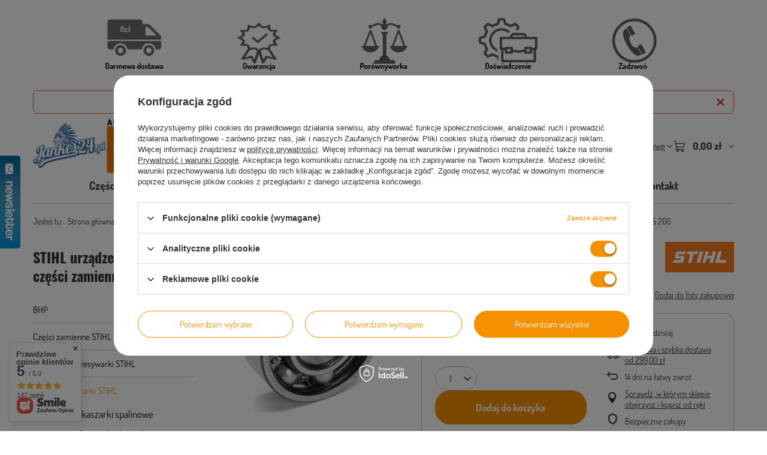

--- FILE ---
content_type: text/html; charset=utf-8
request_url: https://jankes24.pl/pl/products/lozysko-kulkowe-15x35x13-stihl-fs-420-fs-500-sr-420-ms-241-ms-260-458.html
body_size: 34971
content:
<!DOCTYPE html>
<html lang="pl" class="--freeShipping --vat --gross " ><head><link rel="preload" as="image" fetchpriority="high" href="https://static4.jankes24.pl/hpeciai/69cc38a5b150573266fac5027478affd/pol_pm_Lozysko-kulkowe-15x35x13-Stihl-FS-420-FS-500-SR-420-MS-241-MS-260-458_1.jpg"><meta name="viewport" content="initial-scale = 1.0, maximum-scale = 5.0, width=device-width, viewport-fit=cover"><meta http-equiv="Content-Type" content="text/html; charset=utf-8"><meta http-equiv="X-UA-Compatible" content="IE=edge"><title>Łożysko kulkowe 15x35x13 Stihl FS 420 FS 500 SR 420 MS 241 MS 260  | Jankes24.pl</title><meta name="keywords" content="Łożysko kulkowe 15x35x13 Stihl FS 420 FS 500 SR 420 MS 241 MS 260   STIHL  Model dmuchawy Stihl BR 380 Model dmuchawy Stihl BR 400 Model dmuchawy Stihl BR 420 Model kosy Stihl FS 360 Model kosy Stihl FS 420 Model kosy Stihl FS 500 Model kosy Stihl FS 550 Model opryskiwacza Stihl SR 320 Model opryskiwacza Stihl SR 400 Model opryskiwacza Stihl SR 420 Model pilarki Stihl 024 Model pilarki Stihl 026 Model pilarki Stihl 028 Model pilarki Stihl MS 241 C-M Model pilarki Stihl MS 260 Towar wprowadzony przed 13.12.2024 TAK  95230034260 95230034260  | Kosy i podkaszarki STIHL \ Części zamienne do kos i podkaszarek \ Łożyska do kos i podkaszarek Pilarki i podkrzesywarki STIHL \ Części zamienne do pilarek i podkrzesywarek \ Łożyska i uszczelki do pilarek i podkrzesywarek Dmuchawy i zbieracze do liści STIHL \ Części zamienne do dmuchaw i zbieraczy do liści \ Łożyska i uszczelki do dmuchaw i zbieraczy do liści Opryskiwacze STIHL \ Części zamienne do opryskiwaczy \ Łożyska i uszczelki do opryskiwaczy Części zamienne STIHL |"><meta name="description" content="Łożysko kulkowe 15x35x13 Stihl FS 420 FS 500 SR 420 MS 241 MS 260  |  | Kosy i podkaszarki STIHL \ Części zamienne do kos i podkaszarek \ Łożyska do kos i podkaszarek Pilarki i podkrzesywarki STIHL \ Części zamienne do pilarek i podkrzesywarek \ Łożyska i uszczelki do pilarek i podkrzesywarek Dmuchawy i zbieracze do liści STIHL \ Części zamienne do dmuchaw i zbieraczy do liści \ Łożyska i uszczelki do dmuchaw i zbieraczy do liści Opryskiwacze STIHL \ Części zamienne do opryskiwaczy \ Łożyska i uszczelki do opryskiwaczy Części zamienne STIHL |"><link rel="icon" href="/gfx/pol/favicon.ico"><meta name="theme-color" content="#f59000"><meta name="msapplication-navbutton-color" content="#f59000"><meta name="apple-mobile-web-app-status-bar-style" content="#f59000"><link rel="stylesheet" type="text/css" href="/gfx/pol/projector_style.css.gzip?r=1765523237"><style>
							#photos_slider[data-skeleton] .photos__link:before {
								padding-top: calc(min((428/450 * 100%), 428px));
							}
							@media (min-width: 979px) {.photos__slider[data-skeleton] .photos__figure:not(.--nav):first-child .photos__link {
								max-height: 428px;
							}}
						</style><script>var app_shop={urls:{prefix:'data="/gfx/'.replace('data="', '')+'pol/',graphql:'/graphql/v1/'},vars:{meta:{viewportContent:'initial-scale = 1.0, maximum-scale = 5.0, width=device-width, viewport-fit=cover'},priceType:'gross',priceTypeVat:true,productDeliveryTimeAndAvailabilityWithBasket:false,geoipCountryCode:'US',fairShopLogo: { enabled: false, image: '/gfx/standards/safe_light.svg'},currency:{id:'PLN',symbol:'zł',country:'pl',format:'###,##0.00',beforeValue:false,space:true,decimalSeparator:',',groupingSeparator:' '},language:{id:'pol',symbol:'pl',name:'Polski'},omnibus:{enabled:true,rebateCodeActivate:false,hidePercentageDiscounts:false,},},txt:{priceTypeText:' brutto',},fn:{},fnrun:{},files:[],graphql:{}};const getCookieByName=(name)=>{const value=`; ${document.cookie}`;const parts = value.split(`; ${name}=`);if(parts.length === 2) return parts.pop().split(';').shift();return false;};if(getCookieByName('freeeshipping_clicked')){document.documentElement.classList.remove('--freeShipping');}if(getCookieByName('rabateCode_clicked')){document.documentElement.classList.remove('--rabateCode');}function hideClosedBars(){const closedBarsArray=JSON.parse(localStorage.getItem('closedBars'))||[];if(closedBarsArray.length){const styleElement=document.createElement('style');styleElement.textContent=`${closedBarsArray.map((el)=>`#${el}`).join(',')}{display:none !important;}`;document.head.appendChild(styleElement);}}hideClosedBars();</script><meta name="robots" content="index,follow"><meta name="rating" content="general"><meta name="Author" content="JANKES24 na bazie IdoSell (www.idosell.com/shop).">
<!-- Begin LoginOptions html -->

<style>
#client_new_social .service_item[data-name="service_Apple"]:before, 
#cookie_login_social_more .service_item[data-name="service_Apple"]:before,
.oscop_contact .oscop_login__service[data-service="Apple"]:before {
    display: block;
    height: 2.6rem;
    content: url('/gfx/standards/apple.svg?r=1743165583');
}
.oscop_contact .oscop_login__service[data-service="Apple"]:before {
    height: auto;
    transform: scale(0.8);
}
#client_new_social .service_item[data-name="service_Apple"]:has(img.service_icon):before,
#cookie_login_social_more .service_item[data-name="service_Apple"]:has(img.service_icon):before,
.oscop_contact .oscop_login__service[data-service="Apple"]:has(img.service_icon):before {
    display: none;
}
</style>

<!-- End LoginOptions html -->

<!-- Open Graph -->
<meta property="og:type" content="website"><meta property="og:url" content="https://jankes24.pl/pl/products/lozysko-kulkowe-15x35x13-stihl-fs-420-fs-500-sr-420-ms-241-ms-260-458.html
"><meta property="og:title" content="Łożysko kulkowe 15x35x13 Stihl FS 420 FS 500 SR 420 MS 241 MS 260"><meta property="og:site_name" content="JANKES24"><meta property="og:locale" content="pl_PL"><meta property="og:image" content="https://jankes24.pl/hpeciai/b2d03350b397ddad1ab1233f0c9187c1/pol_pl_Lozysko-kulkowe-15x35x13-Stihl-FS-420-FS-500-SR-420-MS-241-MS-260-458_1.jpg"><meta property="og:image:width" content="450"><meta property="og:image:height" content="428"><script >
window.dataLayer = window.dataLayer || [];
window.gtag = function gtag() {
dataLayer.push(arguments);
}
gtag('consent', 'default', {
'ad_storage': 'denied',
'analytics_storage': 'denied',
'ad_personalization': 'denied',
'ad_user_data': 'denied',
'wait_for_update': 500
});

gtag('set', 'ads_data_redaction', true);
</script><script id="iaiscript_1" data-requirements="W10=" data-ga4_sel="ga4script">
window.iaiscript_1 = `<${'script'}  class='google_consent_mode_update'>
gtag('consent', 'update', {
'ad_storage': 'granted',
'analytics_storage': 'granted',
'ad_personalization': 'granted',
'ad_user_data': 'granted'
});
</${'script'}>`;
</script>
<!-- End Open Graph -->

<link rel="canonical" href="https://jankes24.pl/pl/products/lozysko-kulkowe-15x35x13-stihl-fs-420-fs-500-sr-420-ms-241-ms-260-458.html" />

                <!-- Global site tag (gtag.js) -->
                <script  async src="https://www.googletagmanager.com/gtag/js?id=G-FEG9CRMNPK"></script>
                <script >
                    window.dataLayer = window.dataLayer || [];
                    window.gtag = function gtag(){dataLayer.push(arguments);}
                    gtag('js', new Date());
                    
                    gtag('config', 'G-FEG9CRMNPK');

                </script>
                <link rel="stylesheet" type="text/css" href="/data/designs/646619112dbe39.88138067_36/gfx/pol/custom.css.gzip?r=1765797724">
<!-- Begin additional html or js -->


<!--2|1|2-->
<meta name="google-site-verification" content="ahsYMkpcjiSSDOgD_0zioX8bJK0wwtcx7Na79Gsboyk" />

<!-- End additional html or js -->
<script>(function(w,d,s,i,dl){w._ceneo = w._ceneo || function () {
w._ceneo.e = w._ceneo.e || []; w._ceneo.e.push(arguments); };
w._ceneo.e = w._ceneo.e || [];dl=dl===undefined?"dataLayer":dl;
const f = d.getElementsByTagName(s)[0], j = d.createElement(s); j.defer = true;
j.src = "https://ssl.ceneo.pl/ct/v5/script.js?accountGuid=" + i + "&t=" +
Date.now() + (dl ? "&dl=" + dl : ""); f.parentNode.insertBefore(j, f);
})(window, document, "script", "91dad967-bd55-474d-bcd7-16904e3371ea");</script>
                <script>
                if (window.ApplePaySession && window.ApplePaySession.canMakePayments()) {
                    var applePayAvailabilityExpires = new Date();
                    applePayAvailabilityExpires.setTime(applePayAvailabilityExpires.getTime() + 2592000000); //30 days
                    document.cookie = 'applePayAvailability=yes; expires=' + applePayAvailabilityExpires.toUTCString() + '; path=/;secure;'
                    var scriptAppleJs = document.createElement('script');
                    scriptAppleJs.src = "/ajax/js/apple.js?v=3";
                    if (document.readyState === "interactive" || document.readyState === "complete") {
                          document.body.append(scriptAppleJs);
                    } else {
                        document.addEventListener("DOMContentLoaded", () => {
                            document.body.append(scriptAppleJs);
                        });  
                    }
                } else {
                    document.cookie = 'applePayAvailability=no; path=/;secure;'
                }
                </script>
                <script>let paypalDate = new Date();
                    paypalDate.setTime(paypalDate.getTime() + 86400000);
                    document.cookie = 'payPalAvailability_PLN=-1; expires=' + paypalDate.getTime() + '; path=/; secure';
                </script></head><body><div id="container" class="projector_page container max-width-1200"><header class=" commercial_banner"><script class="ajaxLoad">app_shop.vars.vat_registered="true";app_shop.vars.currency_format="###,##0.00";app_shop.vars.currency_before_value=false;app_shop.vars.currency_space=true;app_shop.vars.symbol="zł";app_shop.vars.id="PLN";app_shop.vars.baseurl="http://jankes24.pl/";app_shop.vars.sslurl="https://jankes24.pl/";app_shop.vars.curr_url="%2Fpl%2Fproducts%2Flozysko-kulkowe-15x35x13-stihl-fs-420-fs-500-sr-420-ms-241-ms-260-458.html";var currency_decimal_separator=',';var currency_grouping_separator=' ';app_shop.vars.blacklist_extension=["exe","com","swf","js","php"];app_shop.vars.blacklist_mime=["application/javascript","application/octet-stream","message/http","text/javascript","application/x-deb","application/x-javascript","application/x-shockwave-flash","application/x-msdownload"];app_shop.urls.contact="/pl/contact.html";</script><div id="viewType" style="display:none"></div><div id="menu_skip" class="menu_skip"><a href="#layout" class="btn --outline --medium menu_skip__link --layout">Przejdź do zawartości strony</a><a href="#menu_categories" class="btn --outline --medium menu_skip__link --menu">Przejdź do kategorii</a></div><div class="bars_top bars"><div class="bars__item" id="bar26" style="--background-color:#ffffff;--border-color:#ffffff;--font-color:#f37a1f;"><div class="bars__wrapper"><div class="bars__content"> <div id="gcpi_blok">
	<div class="gcpi_ele">
	<a href="https://jankes24.pl/pl/delivery.html#wysyłka" ><img src="https://jankes24.pl/data/include/cms//fdelivery.jpg" alt="delivery"  width="100" height="100"></a> 
	</div>
	<div class="gcpi_ele">
	<a href="https://jankes24.pl/pl/cms/gwarancja-36.html"><img src="https://jankes24.pl/data/include/cms//gwarancja.jpg" alt="gwarancja" width="100" height="100"></a>
	</div>
	<div class="gcpi_ele"> 
	<a href="https://jankes24.pl/pl/cms/porownywarka-towarow-35.html"><img src="https://jankes24.pl/data/include/cms//porownywarka.jpg" alt="porownywarka" width="100" height="100"></a>
	</div>
	<div class="gcpi_ele">
	<a href="https://jankes24.pl/#25lat"><img src="https://jankes24.pl/data/include/cms//doswiadczenie.jpg" alt="doświadczenie" width="100" height="100"></a>
	</div>
	<div class="gcpi_ele">
	<a href="tel:+48513045068"><img src="https://jankes24.pl/data/include/cms//telefon.jpg" alt="513045068" width="100" height="100"></a>
	</div>
</div>

</div></div></div></div><script>document.documentElement.style.setProperty('--bars-height',`${document.querySelector('.bars_top').offsetHeight}px`);</script><div id="freeShipping" class="freeShipping"><span class="freeShipping__info">Darmowa dostawa</span><strong class="freeShipping__val">
				od 
				299,00 zł</strong><a href="" class="freeShipping__close" aria-label="Zamknij pasek informacyjny"></a></div><div id="logo" class="d-flex align-items-center"><a href="/" target="_self" aria-label="Logo sklepu"><img src="/data/gfx/mask/pol/logo_1_big.png" alt="JANKES24" width="640" height="200"></a></div><form action="https://jankes24.pl/pl/search.html" method="get" id="menu_search" class="menu_search"><a href="#showSearchForm" class="menu_search__mobile" aria-label="Szukaj"></a><div class="menu_search__block"><div class="menu_search__item --input"><input class="menu_search__input" type="text" name="text" autocomplete="off" placeholder="Wpisz czego szukasz" aria-label="Wpisz czego szukasz"><button class="menu_search__submit" type="submit" aria-label="Szukaj"></button></div><div class="menu_search__item --results search_result"></div></div></form><div id="menu_top" class="menu_top"><div class="account_links"><a class="account_links__item" href="https://jankes24.pl/pl/login.html"><span class="account_links__text --logged-out">Zaloguj się</span></a></div><div class="shopping_list_top hover__wrapper" data-empty="true"><a href="https://jankes24.pl/pl/shoppinglist" class="wishlist_link slt_link --empty" aria-label="Listy zakupowe"><span class="slt_link__text">Listy zakupowe</span></a><div class="slt_lists hover__element"><ul class="slt_lists__nav"><li class="slt_lists__nav_item" data-list_skeleton="true" data-list_id="true" data-shared="true"><a href="#" class="slt_lists__nav_link" data-list_href="true"><span class="slt_lists__nav_name" data-list_name="true"></span><span class="slt_lists__count" data-list_count="true">0</span></a></li><li class="slt_lists__nav_item --empty"><a class="slt_lists__nav_link --empty" href="https://jankes24.pl/pl/shoppinglist"><span class="slt_lists__nav_name" data-list_name="true">Lista zakupowa</span><span class="slt_lists__count" data-list_count="true">0</span></a></li></ul></div></div><div id="menu_basket" class="top_basket hover__wrapper --skeleton --mobile_hide"><a class="top_basket__sub" title="Przejdź do koszyka" href="/basketedit.php" aria-label="Wartość koszyka: 0,00 zł"><span class="badge badge-info"></span><strong class="top_basket__price">0,00 zł</strong></a><div class="top_basket__express_checkout_container"><express-checkout type="basket"></express-checkout></div><script>
        app_shop.vars.cache_html = true;
      </script><div class="top_basket__details hover__element --skeleton"><div class="top_basket__skeleton --name"></div><div class="top_basket__skeleton --product"></div><div class="top_basket__skeleton --product"></div><div class="top_basket__skeleton --product --last"></div><div class="top_basket__skeleton --sep"></div><div class="top_basket__skeleton --summary"></div></div></div><template id="top_basket_product"><div class="top_basket__product"><a class="top_basket__img" title=""><picture><source type="image/webp" srcset=""></source><img src="" alt=""></picture></a><a class="top_basket__link" title=""></a><div class="top_basket__prices"><span class="top_basket__price"></span><span class="top_basket__unit"></span><span class="top_basket__vat"></span></div></div></template><template id="top_basket_summary"><div class="top_basket__summary_shipping_free"><span class="top_basket__summary_label --freeshipping_limit">Do darmowej dostawy brakuje <span class="top_basket__summary_value"></span></span><span class="progress_bar"><span class="progress_bar__value"></span></span></div><div class="top_basket__summary_item --worth"><span class="top_basket__summary_label">Wartość zamówienia:</span><b class="top_basket__summary_value"></b></div><div class="top_basket__summary_item --shipping"><span class="top_basket__summary_label">Koszt przesyłki:</span><b class="top_basket__summary_value"></b></div><div class="top_basket__buttons"><a class="btn --solid --large" data-ec-class="btn --outline --large" title="Przejdź do koszyka" href="/basketedit.php">
        Przejdź do koszyka
      </a><div id="top_basket__express_checkout_placeholder"></div></div></template><template id="top_basket_details"><div class="top_basket__details hover__element"><div class="top_basket__details_sub"><div class="headline"><span class="headline__name">Twój koszyk (<span class="top_basket__count"></span>)</span></div><div class="top_basket__products"></div><div class="top_basket__summary"></div></div></div></template></div><nav id="menu_categories3" class="wide"><button type="button" class="navbar-toggler" aria-label="Menu"><i class="icon-reorder"></i></button><div class="navbar-collapse" id="menu_navbar3"><ul class="navbar-nav mx-md-n2"><li class="nav-item"><span class="nav-link-wrapper"><a  href="https://jankes24.pl/pl/menu/czesci-zamienne-stihl-825.html" target="_self" title="Części zamienne" class="nav-link --l1" >Części zamienne</a></span></li><li class="nav-item"><span class="nav-link-wrapper"><a  href="https://jankes24.pl/pl/menu/bhp-826.html" target="_self" title="BHP" class="nav-link --l1" >BHP</a></span></li><li class="nav-item"><span class="nav-link-wrapper"><a  href="/search.php?promo=y" target="_self" title="Promocje" class="nav-link --l1" >Promocje</a></span></li><li class="nav-item"><span class="nav-link-wrapper"><a  href="/pl/menu/produkty-testowe-i-powystawowe-106.html" target="_self" title="Produkty testowe i powystawowe" class="nav-link --l1" >Produkty testowe i powystawowe</a></span></li><li class="nav-item"><span class="nav-link-wrapper"><a  href="/contact.php" target="_self" title="Kontakt" class="nav-link --l1" >Kontakt</a></span></li></ul></div></nav><div id="breadcrumbs" class="breadcrumbs"><div class="back_button"><button id="back_button"><i class="icon-angle-left"></i> Wstecz</button></div><nav class="list_wrapper" aria-label="Nawigacja okruszkowa"><ol><li><span>Jesteś tu:  </span></li><li class="bc-main"><span><a href="/">Strona główna</a></span></li><li class="category bc-item-1 --more"><a class="category" href="/pl/menu/kosy-i-podkaszarki-stihl-131.html">Kosy i podkaszarki STIHL</a><ul class="breadcrumbs__sub"><li class="breadcrumbs__item"><a class="breadcrumbs__link --link" href="/pl/menu/kosy-i-podkaszarki-spalinowe-165.html">Kosy i podkaszarki spalinowe</a></li><li class="breadcrumbs__item"><a class="breadcrumbs__link --link" href="/pl/menu/kosy-i-podkaszarki-akumulatorowe-166.html">Kosy i podkaszarki akumulatorowe</a></li><li class="breadcrumbs__item"><a class="breadcrumbs__link --link" href="/pl/menu/akumulatory-i-ladowarki-do-kos-i-podkaszarek-333.html">Akumulatory i ładowarki do kos i podkaszarek</a></li><li class="breadcrumbs__item"><a class="breadcrumbs__link --link" href="/pl/menu/osprzet-i-akcesoria-do-kos-i-podkaszarek-168.html">Osprzęt i akcesoria do kos i podkaszarek</a></li><li class="breadcrumbs__item"><a class="breadcrumbs__link --link" href="/pl/menu/materialy-eksploatacyjne-do-kos-i-podkaszarek-319.html">Materiały eksploatacyjne do kos i podkaszarek</a></li><li class="breadcrumbs__item"><a class="breadcrumbs__link --link" href="/pl/menu/odziez-i-srodki-ochrony-osobistej-do-kos-i-podkaszarek-337.html">Odzież i środki ochrony osobistej do kos i podkaszarek</a></li><li class="breadcrumbs__item"><a class="breadcrumbs__link --link" href="/pl/menu/czesci-zamienne-do-kos-i-podkaszarek-169.html">Części zamienne do kos i podkaszarek</a></li></ul></li><li class="category bc-item-2 --more"><a class="category" href="/pl/menu/czesci-zamienne-do-kos-i-podkaszarek-169.html">Części zamienne do kos i podkaszarek</a><ul class="breadcrumbs__sub"><li class="breadcrumbs__item"><a class="breadcrumbs__link --link" href="/pl/menu/filtry-powietrza-do-kos-i-podkaszarek-268.html">Filtry powietrza do kos i podkaszarek</a></li><li class="breadcrumbs__item"><a class="breadcrumbs__link --link" href="/pl/menu/filtry-paliwa-i-wezyki-do-kos-i-podkaszarek-483.html">Filtry paliwa i wężyki do kos i podkaszarek</a></li><li class="breadcrumbs__item"><a class="breadcrumbs__link --link" href="/pl/menu/zbiorniki-i-korki-paliwa-do-kos-i-podkaszarek-814.html">Zbiorniki i korki paliwa do kos i podkaszarek</a></li><li class="breadcrumbs__item"><a class="breadcrumbs__link --link" href="/pl/menu/gazniki-i-ich-podzespoly-do-kos-i-podkaszarek-269.html">Gaźniki i ich podzespoły do kos i podkaszarek</a></li><li class="breadcrumbs__item"><a class="breadcrumbs__link --link" href="/pl/menu/lozyska-do-kos-i-podkaszarek-271.html">Łożyska do kos i podkaszarek</a></li><li class="breadcrumbs__item"><a class="breadcrumbs__link --link" href="/pl/menu/uszczelniacze-walu-do-kos-i-podkaszarek-272.html">Uszczelniacze wału do kos i podkaszarek</a></li><li class="breadcrumbs__item"><a class="breadcrumbs__link --link" href="/pl/menu/amortyzatory-do-kos-i-podkaszarek-273.html">Amortyzatory do kos i podkaszarek</a></li><li class="breadcrumbs__item"><a class="breadcrumbs__link --link" href="/pl/menu/waly-cylindry-tloki-pierscienie-do-kos-i-podkaszarek-274.html">Wały, cylindry, tłoki, pierścienie do kos i podkaszarek</a></li><li class="breadcrumbs__item"><a class="breadcrumbs__link --link" href="/pl/menu/przekladnie-i-ich-podzespoly-do-kos-i-podkaszarek-276.html">Przekładnie i ich podzespoły do kos i podkaszarek</a></li><li class="breadcrumbs__item"><a class="breadcrumbs__link --link" href="/pl/menu/obudowy-pokrywy-oslony-do-kos-i-podkaszarek-277.html">Obudowy, pokrywy, osłony do kos i podkaszarek</a></li><li class="breadcrumbs__item"><a class="breadcrumbs__link --link" href="/pl/menu/wysiegniki-i-walki-do-kos-i-podkaszarek-278.html">Wysięgniki i wałki do kos i podkaszarek</a></li><li class="breadcrumbs__item"><a class="breadcrumbs__link --link" href="/pl/menu/moduly-zaplonowe-i-swiece-do-kos-i-podkaszarek-279.html">Moduły zapłonowe i świece do kos i podkaszarek</a></li><li class="breadcrumbs__item"><a class="breadcrumbs__link --link" href="/pl/menu/kierownice-uchwyty-kierownic-do-kos-i-podkaszarek-280.html">Kierownice, uchwyty kierownic do kos i podkaszarek</a></li><li class="breadcrumbs__item"><a class="breadcrumbs__link --link" href="/pl/menu/linki-gazu-do-kos-i-podkaszarek-281.html">Linki gazu do kos i podkaszarek</a></li><li class="breadcrumbs__item"><a class="breadcrumbs__link --link" href="/pl/menu/rozruszniki-do-kos-i-podkaszarek-284.html">Rozruszniki do kos i podkaszarek</a></li><li class="breadcrumbs__item"><a class="breadcrumbs__link --link" href="/pl/menu/sprzegla-do-kos-i-podkaszarek-285.html">Sprzęgła do kos i podkaszarek</a></li><li class="breadcrumbs__item"><a class="breadcrumbs__link --link" href="/pl/menu/oslony-fartuchy-i-nozyki-do-kos-i-podkaszarek-330.html">Osłony, fartuchy i nożyki do kos i podkaszarek</a></li><li class="breadcrumbs__item"><a class="breadcrumbs__link --link" href="/pl/menu/bebny-sprzegla-do-kos-i-podkaszarek-388.html">Bębny sprzęgła do kos i podkaszarek</a></li><li class="breadcrumbs__item"><a class="breadcrumbs__link --link" href="/pl/menu/pozostale-czesci-do-kos-i-podkaszarek-484.html">Pozostałe części do kos i podkaszarek</a></li></ul></li><li class="category bc-item-3 bc-active" aria-current="page"><a class="category" href="/pl/menu/lozyska-do-kos-i-podkaszarek-271.html">Łożyska do kos i podkaszarek</a></li><li class="bc-active bc-product-name" aria-current="page"><span>Łożysko kulkowe 15x35x13 Stihl FS 420 FS 500 SR 420 MS 241 MS 260</span></li></ol></nav></div></header><div id="layout" class="row clearfix"><aside class="col-md-3 col-xl-2"><section class="shopping_list_menu"><div class="shopping_list_menu__block --lists slm_lists" data-empty="true"><a href="#showShoppingLists" class="slm_lists__label">Listy zakupowe</a><ul class="slm_lists__nav"><li class="slm_lists__nav_item" data-list_skeleton="true" data-list_id="true" data-shared="true"><a href="#" class="slm_lists__nav_link" data-list_href="true"><span class="slm_lists__nav_name" data-list_name="true"></span><span class="slm_lists__count" data-list_count="true">0</span></a></li><li class="slm_lists__nav_header"><a href="#hidehoppingLists" class="slm_lists__label"><span class="sr-only">Wróć</span>Listy zakupowe</a></li><li class="slm_lists__nav_item --empty"><a class="slm_lists__nav_link --empty" href="https://jankes24.pl/pl/shoppinglist"><span class="slm_lists__nav_name" data-list_name="true">Lista zakupowa</span><span class="sr-only">ilość produktów: </span><span class="slm_lists__count" data-list_count="true">0</span></a></li></ul><a href="#manage" class="slm_lists__manage d-none align-items-center d-md-flex">Zarządzaj listami</a></div><div class="shopping_list_menu__block --bought slm_bought"><a class="slm_bought__link d-flex" href="https://jankes24.pl/pl/products-bought.html">
				Lista dotychczas zamówionych produktów
			</a></div><div class="shopping_list_menu__block --info slm_info"><strong class="slm_info__label d-block mb-3">Jak działa lista zakupowa?</strong><ul class="slm_info__list"><li class="slm_info__list_item d-flex mb-3">
					Po zalogowaniu możesz umieścić i przechowywać na liście zakupowej dowolną liczbę produktów nieskończenie długo.
				</li><li class="slm_info__list_item d-flex mb-3">
					Dodanie produktu do listy zakupowej nie oznacza automatycznie jego rezerwacji.
				</li><li class="slm_info__list_item d-flex mb-3">
					Dla niezalogowanych klientów lista zakupowa przechowywana jest do momentu wygaśnięcia sesji (około 24h).
				</li></ul></div></section><div id="mobileCategories" class="mobileCategories"><div class="mobileCategories__item --menu"><button type="button" class="mobileCategories__link --active" data-ids="#menu_search,.shopping_list_menu,#menu_search,#menu_navbar,#menu_navbar3, #menu_blog">
                            Menu
                        </button></div><div class="mobileCategories__item --account"><button type="button" class="mobileCategories__link" data-ids="#menu_contact,#login_menu_block">
                            Konto
                        </button></div></div><div class="setMobileGrid" data-item="#menu_navbar"></div><div class="setMobileGrid" data-item="#menu_navbar3" data-ismenu1="true"></div><div class="setMobileGrid" data-item="#menu_blog"></div><div class="login_menu_block d-lg-none" id="login_menu_block"><a class="sign_in_link" href="/login.php" title=""><i class="icon-user"></i><span>Zaloguj się</span></a><a class="registration_link" href="https://jankes24.pl/pl/client-new.html?register"><i class="icon-lock"></i><span>Zarejestruj się</span></a><a class="order_status_link" href="/order-open.php" title=""><i class="icon-globe"></i><span>Sprawdź status zamówienia</span></a></div><div class="setMobileGrid" data-item="#menu_contact"></div><div class="setMobileGrid" data-item="#menu_settings"></div><nav id="menu_categories" class="col-md-12 px-0" aria-label="Kategorie główne"><h2 class="big_label"><a href="/categories.php" title="Kliknij, by zobaczyć wszystkie kategorie">STIHL urządzenia i części zamienne</a></h2><button type="button" class="navbar-toggler" aria-label="Menu"><i class="icon-reorder"></i></button><div class="navbar-collapse" id="menu_navbar"><ul class="navbar-nav"><li class="nav-item"><a  href="/pl/menu/bhp-826.html" target="_self" title="BHP" class="nav-link noevent" >BHP</a><ul class="navbar-subnav"><li class="nav-header"><a href="#backLink" class="nav-header__backLink"><i class="icon-angle-left"></i></a><a  href="/pl/menu/bhp-826.html" target="_self" title="BHP" class="nav-link noevent" >BHP</a></li><li class="nav-item"><a  href="/pl/menu/spodnie-robocze-829.html" target="_self" title="Spodnie robocze" class="nav-link" >Spodnie robocze</a><ul class="navbar-subsubnav"><li class="nav-header"><a href="#backLink" class="nav-header__backLink"><i class="icon-angle-left"></i></a><a  href="/pl/menu/spodnie-robocze-829.html" target="_self" title="Spodnie robocze" class="nav-link" >Spodnie robocze</a></li><li class="nav-item"><a  href="/pl/menu/spodnie-robocze-do-pasa-831.html" target="_self" title="Spodnie robocze do pasa" class="nav-link" >Spodnie robocze do pasa</a></li><li class="nav-item"><a  href="/pl/menu/spodnie-robocze-ogrodniczki-830.html" target="_self" title="Spodnie robocze ogrodniczki" class="nav-link" >Spodnie robocze ogrodniczki</a></li><li class="nav-item"><a  href="/pl/menu/spodenki-robocze-krotkie-827.html" target="_self" title="Spodenki robocze krótkie" class="nav-link" >Spodenki robocze krótkie</a></li></ul></li><li class="nav-item"><a  href="/pl/menu/kurtki-robocze-861.html" target="_self" title="Kurtki robocze" class="nav-link" >Kurtki robocze</a></li><li class="nav-item"><a  href="/pl/menu/bluzy-i-polary-robocze-856.html" target="_self" title="Bluzy i polary robocze" class="nav-link" >Bluzy i polary robocze</a><ul class="navbar-subsubnav"><li class="nav-header"><a href="#backLink" class="nav-header__backLink"><i class="icon-angle-left"></i></a><a  href="/pl/menu/bluzy-i-polary-robocze-856.html" target="_self" title="Bluzy i polary robocze" class="nav-link" >Bluzy i polary robocze</a></li><li class="nav-item"><a  href="/pl/menu/polary-robocze-833.html" target="_self" title="Polary robocze" class="nav-link" >Polary robocze</a></li></ul></li><li class="nav-item"><a  href="/pl/menu/koszulki-robocze-834.html" target="_self" title="Koszulki robocze" class="nav-link" >Koszulki robocze</a><ul class="navbar-subsubnav"><li class="nav-header"><a href="#backLink" class="nav-header__backLink"><i class="icon-angle-left"></i></a><a  href="/pl/menu/koszulki-robocze-834.html" target="_self" title="Koszulki robocze" class="nav-link" >Koszulki robocze</a></li><li class="nav-item"><a  href="/pl/menu/koszulki-robocze-z-dlugim-rekawem-836.html" target="_self" title="Koszulki robocze z długim rękawem" class="nav-link" >Koszulki robocze z długim rękawem</a></li></ul></li><li class="nav-item"><a  href="/pl/menu/ocieplacze-robocze-837.html" target="_self" title="Ocieplacze robocze" class="nav-link" >Ocieplacze robocze</a></li><li class="nav-item"><a  href="/pl/menu/kamizelki-ostrzegawcze-838.html" target="_self" title="Kamizelki ostrzegawcze" class="nav-link" >Kamizelki ostrzegawcze</a></li><li class="nav-item"><a  href="/pl/menu/ochrona-glowy-i-wzroku-839.html" target="_self" title="Ochrona głowy i wzroku" class="nav-link" >Ochrona głowy i wzroku</a><ul class="navbar-subsubnav"><li class="nav-header"><a href="#backLink" class="nav-header__backLink"><i class="icon-angle-left"></i></a><a  href="/pl/menu/ochrona-glowy-i-wzroku-839.html" target="_self" title="Ochrona głowy i wzroku" class="nav-link" >Ochrona głowy i wzroku</a></li><li class="nav-item"><a  href="/pl/menu/okulary-ochronne-840.html" target="_self" title="Okulary ochronne" class="nav-link" >Okulary ochronne</a></li><li class="nav-item"><a  href="/pl/menu/kaski-ochronne-841.html" target="_self" title="Kaski ochronne" class="nav-link" >Kaski ochronne</a></li><li class="nav-item"><a  href="/pl/menu/czapki-i-czapeczki-ochronne-842.html" target="_self" title="Czapki i czapeczki ochronne" class="nav-link" >Czapki i czapeczki ochronne</a></li><li class="nav-item"><a  href="/pl/menu/maski-ochronne-843.html" target="_self" title="Maski ochronne" class="nav-link" >Maski ochronne</a></li></ul></li><li class="nav-item"><a  href="/pl/menu/obuwie-robocze-844.html" target="_self" title="Obuwie robocze" class="nav-link" >Obuwie robocze</a><ul class="navbar-subsubnav"><li class="nav-header"><a href="#backLink" class="nav-header__backLink"><i class="icon-angle-left"></i></a><a  href="/pl/menu/obuwie-robocze-844.html" target="_self" title="Obuwie robocze" class="nav-link" >Obuwie robocze</a></li><li class="nav-item"><a  href="/pl/menu/obuwie-robocze-letnie-845.html" target="_self" title="Obuwie robocze letnie" class="nav-link" >Obuwie robocze letnie</a></li><li class="nav-item"><a  href="/pl/menu/obuwie-robocze-zimowe-wysokie-846.html" target="_self" title="Obuwie robocze zimowe wysokie" class="nav-link" >Obuwie robocze zimowe wysokie</a></li><li class="nav-item"><a  href="/pl/menu/obuwie-robocze-zimowe-niskie-847.html" target="_self" title="Obuwie robocze zimowe niskie" class="nav-link" >Obuwie robocze zimowe niskie</a></li><li class="nav-item"><a  href="/pl/menu/wkladki-do-butow-862.html" target="_self" title="Wkładki do butów" class="nav-link" >Wkładki do butów</a></li></ul></li><li class="nav-item"><a  href="/pl/menu/rekawice-robocze-853.html" target="_self" title="Rękawice robocze" class="nav-link" >Rękawice robocze</a><ul class="navbar-subsubnav"><li class="nav-header"><a href="#backLink" class="nav-header__backLink"><i class="icon-angle-left"></i></a><a  href="/pl/menu/rekawice-robocze-853.html" target="_self" title="Rękawice robocze" class="nav-link" >Rękawice robocze</a></li><li class="nav-item"><a  href="/pl/menu/rekawice-robocze-skorzane-854.html" target="_self" title="Rękawice robocze skórzane" class="nav-link" >Rękawice robocze skórzane</a></li><li class="nav-item"><a  href="/pl/menu/rekawice-robocze-pozostale-855.html" target="_self" title="Rękawice robocze pozostałe" class="nav-link" >Rękawice robocze pozostałe</a></li></ul></li><li class="nav-item"><a  href="/pl/menu/pasty-i-kremy-bhp-852.html" target="_self" title="Pasty i kremy BHP" class="nav-link" >Pasty i kremy BHP</a></li><li class="nav-item"><a  href="/pl/menu/pozostale-851.html" target="_self" title="Pozostałe" class="nav-link" >Pozostałe</a></li></ul></li><li class="nav-item"><a  href="/pl/menu/czesci-zamienne-stihl-825.html" target="_self" title="Części zamienne STIHL" class="nav-link" >Części zamienne STIHL</a></li><li class="nav-item"><a  href="/pl/menu/pilarki-i-podkrzesywarki-stihl-101.html" target="_self" title="Pilarki i podkrzesywarki STIHL" class="nav-link" >Pilarki i podkrzesywarki STIHL</a><ul class="navbar-subnav"><li class="nav-header"><a href="#backLink" class="nav-header__backLink"><i class="icon-angle-left"></i></a><a  href="/pl/menu/pilarki-i-podkrzesywarki-stihl-101.html" target="_self" title="Pilarki i podkrzesywarki STIHL" class="nav-link" >Pilarki i podkrzesywarki STIHL</a></li><li class="nav-item"><a  href="/pl/menu/pilarki-spalinowe-158.html" target="_self" title="Pilarki spalinowe " class="nav-link" >Pilarki spalinowe </a></li><li class="nav-item"><a  href="/pl/menu/pilarki-akumulatorowe-159.html" target="_self" title="Pilarki akumulatorowe" class="nav-link" >Pilarki akumulatorowe</a></li><li class="nav-item"><a  href="/pl/menu/akumulatory-i-ladowarki-do-pilarek-i-podkrzesywarek-288.html" target="_self" title="Akumulatory i ładowarki do pilarek i podkrzesywarek" class="nav-link" >Akumulatory i ładowarki do pilarek i podkrzesywarek</a><ul class="navbar-subsubnav"><li class="nav-header"><a href="#backLink" class="nav-header__backLink"><i class="icon-angle-left"></i></a><a  href="/pl/menu/akumulatory-i-ladowarki-do-pilarek-i-podkrzesywarek-288.html" target="_self" title="Akumulatory i ładowarki do pilarek i podkrzesywarek" class="nav-link" >Akumulatory i ładowarki do pilarek i podkrzesywarek</a></li><li class="nav-item"><a  href="/pl/menu/akumulatory-do-pilarek-i-podkrzesywarek-289.html" target="_self" title="Akumulatory do pilarek i podkrzesywarek" class="nav-link" >Akumulatory do pilarek i podkrzesywarek</a></li><li class="nav-item"><a  href="/pl/menu/ladowarki-do-pilarek-i-podkrzesywarek-290.html" target="_self" title="Ładowarki do pilarek i podkrzesywarek" class="nav-link" >Ładowarki do pilarek i podkrzesywarek</a></li></ul></li><li class="nav-item"><a  href="/pl/menu/pilarki-elektryczne-160.html" target="_self" title="Pilarki elektryczne" class="nav-link" >Pilarki elektryczne</a></li><li class="nav-item"><a  href="/pl/menu/podkrzesywarki-308.html" target="_self" title="Podkrzesywarki" class="nav-link" >Podkrzesywarki</a></li><li class="nav-item"><a  href="/pl/menu/prowadnice-lancuchy-i-pilniki-162.html" target="_self" title="Prowadnice łańcuchy i pilniki" class="nav-link" >Prowadnice łańcuchy i pilniki</a><ul class="navbar-subsubnav"><li class="nav-header"><a href="#backLink" class="nav-header__backLink"><i class="icon-angle-left"></i></a><a  href="/pl/menu/prowadnice-lancuchy-i-pilniki-162.html" target="_self" title="Prowadnice łańcuchy i pilniki" class="nav-link" >Prowadnice łańcuchy i pilniki</a></li><li class="nav-item"><a  href="/pl/menu/narzedzia-do-konserwacji-i-obslugi-lancuchow-251.html" target="_self" title="Narzędzia do konserwacji i obsługi łańcuchów" class="nav-link" >Narzędzia do konserwacji i obsługi łańcuchów</a></li><li class="nav-item"><a  href="/pl/menu/prowadnice-291.html" target="_self" title="Prowadnice " class="nav-link" >Prowadnice </a></li><li class="nav-item"><a  href="/pl/menu/lancuchy-292.html" target="_self" title="Łańcuchy" class="nav-link" >Łańcuchy</a></li></ul></li><li class="nav-item"><a  href="/pl/menu/osprzet-i-akcesoria-do-pilarek-i-podkrzesywarek-161.html" target="_self" title="Osprzęt i akcesoria do pilarek i podkrzesywarek" class="nav-link" >Osprzęt i akcesoria do pilarek i podkrzesywarek</a><ul class="navbar-subsubnav"><li class="nav-header"><a href="#backLink" class="nav-header__backLink"><i class="icon-angle-left"></i></a><a  href="/pl/menu/osprzet-i-akcesoria-do-pilarek-i-podkrzesywarek-161.html" target="_self" title="Osprzęt i akcesoria do pilarek i podkrzesywarek" class="nav-link" >Osprzęt i akcesoria do pilarek i podkrzesywarek</a></li><li class="nav-item"><a  href="/pl/menu/pokrowce-i-oslony-250.html" target="_self" title="Pokrowce i osłony" class="nav-link" >Pokrowce i osłony</a></li><li class="nav-item"><a  href="/pl/menu/kanistry-i-dozowniki-do-pilarek-i-pokrzesywarek-328.html" target="_self" title="Kanistry i dozowniki do pilarek i pokrzesywarek" class="nav-link" >Kanistry i dozowniki do pilarek i pokrzesywarek</a></li><li class="nav-item"><a  href="/pl/menu/kliny-do-obalania-i-rozlupywania-353.html" target="_self" title="Kliny do obalania i rozłupywania" class="nav-link" >Kliny do obalania i rozłupywania</a></li><li class="nav-item"><a  href="/pl/menu/pozostale-akcesoria-do-pilarek-i-podkrzesywarek-252.html" target="_self" title="Pozostałe akcesoria do pilarek i podkrzesywarek" class="nav-link" >Pozostałe akcesoria do pilarek i podkrzesywarek</a></li></ul></li><li class="nav-item"><a  href="/pl/menu/materialy-eksploatacyjne-do-pilarek-i-podkrzesywarek-309.html" target="_self" title="Materiały eksploatacyjne do pilarek i podkrzesywarek" class="nav-link" >Materiały eksploatacyjne do pilarek i podkrzesywarek</a><ul class="navbar-subsubnav"><li class="nav-header"><a href="#backLink" class="nav-header__backLink"><i class="icon-angle-left"></i></a><a  href="/pl/menu/materialy-eksploatacyjne-do-pilarek-i-podkrzesywarek-309.html" target="_self" title="Materiały eksploatacyjne do pilarek i podkrzesywarek" class="nav-link" >Materiały eksploatacyjne do pilarek i podkrzesywarek</a></li><li class="nav-item"><a  href="/pl/menu/oleje-do-lancuchow-do-pilarek-i-podkrzesywarek-316.html" target="_self" title="Oleje do łańcuchów do pilarek i podkrzesywarek" class="nav-link" >Oleje do łańcuchów do pilarek i podkrzesywarek</a></li><li class="nav-item"><a  href="/pl/menu/oleje-do-paliwa-do-pilarek-i-podkrzesywarek-317.html" target="_self" title="Oleje do paliwa do pilarek i podkrzesywarek" class="nav-link" >Oleje do paliwa do pilarek i podkrzesywarek</a></li></ul></li><li class="nav-item"><a  href="/pl/menu/odziez-i-srodki-ochrony-osobistej-do-pilarek-i-podkszesywarek-310.html" target="_self" title="Odzież i środki ochrony osobistej do pilarek i podkszesywarek" class="nav-link" >Odzież i środki ochrony osobistej do pilarek i podkszesywarek</a><ul class="navbar-subsubnav"><li class="nav-header"><a href="#backLink" class="nav-header__backLink"><i class="icon-angle-left"></i></a><a  href="/pl/menu/odziez-i-srodki-ochrony-osobistej-do-pilarek-i-podkszesywarek-310.html" target="_self" title="Odzież i środki ochrony osobistej do pilarek i podkszesywarek" class="nav-link" >Odzież i środki ochrony osobistej do pilarek i podkszesywarek</a></li><li class="nav-item"><a  href="/pl/menu/ochrona-glowy-do-pilarek-i-podkrzesywarek-311.html" target="_self" title="Ochrona głowy do pilarek i podkrzesywarek" class="nav-link" >Ochrona głowy do pilarek i podkrzesywarek</a></li><li class="nav-item"><a  href="/pl/menu/okulary-ochronne-do-pilarek-i-podkrzesywarek-313.html" target="_self" title="Okulary ochronne do pilarek i podkrzesywarek" class="nav-link" >Okulary ochronne do pilarek i podkrzesywarek</a></li><li class="nav-item"><a  href="/pl/menu/rekawice-ochronne-do-pilarek-i-podkrzesywarek-312.html" target="_self" title="Rękawice ochronne do pilarek i podkrzesywarek" class="nav-link" >Rękawice ochronne do pilarek i podkrzesywarek</a></li><li class="nav-item"><a  href="/pl/menu/ochronniki-sluchu-do-pilarek-i-podkszesywarek-386.html" target="_self" title="Ochronniki słuchu do pilarek i podkszesywarek" class="nav-link" >Ochronniki słuchu do pilarek i podkszesywarek</a></li><li class="nav-item"><a  href="/pl/menu/odziez-do-pilarek-i-podkrzesywarek-314.html" target="_self" title="Odzież do pilarek i podkrzesywarek" class="nav-link" >Odzież do pilarek i podkrzesywarek</a></li><li class="nav-item"><a  href="/pl/menu/obuwie-do-pilarek-i-podkrzesywarek-315.html" target="_self" title="Obuwie do pilarek i podkrzesywarek" class="nav-link" >Obuwie do pilarek i podkrzesywarek</a></li></ul></li><li class="nav-item"><a  href="/pl/menu/czesci-zamienne-do-pilarek-i-podkrzesywarek-164.html" target="_self" title="Części zamienne do pilarek i podkrzesywarek" class="nav-link" >Części zamienne do pilarek i podkrzesywarek</a><ul class="navbar-subsubnav"><li class="nav-header"><a href="#backLink" class="nav-header__backLink"><i class="icon-angle-left"></i></a><a  href="/pl/menu/czesci-zamienne-do-pilarek-i-podkrzesywarek-164.html" target="_self" title="Części zamienne do pilarek i podkrzesywarek" class="nav-link" >Części zamienne do pilarek i podkrzesywarek</a></li><li class="nav-item"><a  href="/pl/menu/filtry-powietrza-do-pilarek-i-podkrzesywarek-307.html" target="_self" title="Filtry powietrza do pilarek i podkrzesywarek" class="nav-link" >Filtry powietrza do pilarek i podkrzesywarek</a></li><li class="nav-item"><a  href="/pl/menu/filtry-paliwa-i-oleju-do-pilarek-i-podkrzesywarek-258.html" target="_self" title="Filtry paliwa i oleju do pilarek i podkrzesywarek" class="nav-link" >Filtry paliwa i oleju do pilarek i podkrzesywarek</a></li><li class="nav-item"><a  href="/pl/menu/rozruszniki-do-pilarek-i-podkrzesywarek-261.html" target="_self" title="Rozruszniki do pilarek i podkrzesywarek" class="nav-link" >Rozruszniki do pilarek i podkrzesywarek</a></li><li class="nav-item"><a  href="/pl/menu/bebny-sprzegla-i-kolka-plywajace-253.html" target="_self" title="Bębny sprzęgła i kółka pływające" class="nav-link" >Bębny sprzęgła i kółka pływające</a></li><li class="nav-item"><a  href="/pl/menu/amortyzatory-do-pilarek-stihl-817.html" target="_self" title="Amortyzatory do pilarek Stihl" class="nav-link" >Amortyzatory do pilarek Stihl</a></li><li class="nav-item"><a  href="/pl/menu/korki-paliwa-i-oleju-do-pilarek-i-podkrzesywarek-265.html" target="_self" title="Korki paliwa i oleju do pilarek i podkrzesywarek" class="nav-link" >Korki paliwa i oleju do pilarek i podkrzesywarek</a></li><li class="nav-item"><a  href="/pl/menu/sprzegla-i-ich-podzespoly-do-pilarek-i-podkrzesywarek-266.html" target="_self" title="Sprzęgła i ich podzespoły do pilarek i podkrzesywarek" class="nav-link" >Sprzęgła i ich podzespoły do pilarek i podkrzesywarek</a></li><li class="nav-item"><a  href="/pl/menu/wezyki-paliwa-i-oleju-do-pilarek-i-podkrzesywarek-263.html" target="_self" title="Wężyki paliwa i oleju do pilarek i podkrzesywarek" class="nav-link" >Wężyki paliwa i oleju do pilarek i podkrzesywarek</a></li><li class="nav-item"><a  href="/pl/menu/lozyska-i-uszczelki-do-pilarek-i-podkrzesywarek-297.html" target="_self" title="Łożyska i uszczelki do pilarek i podkrzesywarek" class="nav-link" >Łożyska i uszczelki do pilarek i podkrzesywarek</a></li><li class="nav-item"><a  href="/pl/menu/napinacze-lancucha-do-pilarek-i-podkrzesywarek-300.html" target="_self" title="Napinacze łańćucha do pilarek i podkrzesywarek" class="nav-link" >Napinacze łańćucha do pilarek i podkrzesywarek</a></li><li class="nav-item"><a  href="/pl/menu/pompy-olejowe-i-slimaki-do-pilarek-i-podkrzesywarek-260.html" target="_self" title="Pompy olejowe i ślimaki do pilarek i podkrzesywarek" class="nav-link" >Pompy olejowe i ślimaki do pilarek i podkrzesywarek</a></li><li class="nav-item"><a  href="/pl/menu/przypory-szponowe-zeby-metalowe-332.html" target="_self" title="Przypory szponowe / zęby metalowe" class="nav-link" >Przypory szponowe / zęby metalowe</a></li><li class="nav-item"><a  href="/pl/menu/moduly-zaplonowe-i-swiece-do-pilarek-i-podkrzesywarek-267.html" target="_self" title="Moduły zapłonowe i świece do pilarek i podkrzesywarek" class="nav-link" >Moduły zapłonowe i świece do pilarek i podkrzesywarek</a></li><li class="nav-item"><a  href="/pl/menu/tlumiki-do-pilarek-i-podkrzesywarek-283.html" target="_self" title="Tłumiki do pilarek i podkrzesywarek" class="nav-link" >Tłumiki do pilarek i podkrzesywarek</a></li><li class="nav-item"><a  href="/pl/menu/sruby-i-nakretki-do-pilarek-i-podkrzesywarek-301.html" target="_self" title="Śruby i nakrętki do pilarek i podkrzesywarek" class="nav-link" >Śruby i nakrętki do pilarek i podkrzesywarek</a></li><li class="nav-item"><a  href="/pl/menu/kartery-pilarek-i-podkrzesywarek-302.html" target="_self" title="Kartery pilarek i podkrzesywarek" class="nav-link" >Kartery pilarek i podkrzesywarek</a></li><li class="nav-item"><a  href="/pl/menu/kablaki-i-oslony-dloni-do-pilarek-i-podkrzesywarek-304.html" target="_self" title="Kabłąki i osłony dłoni do pilarek i podkrzesywarek" class="nav-link" >Kabłąki i osłony dłoni do pilarek i podkrzesywarek</a></li><li class="nav-item"><a  href="/pl/menu/tasmy-hamulca-do-pilarek-i-podkrzesywarek-305.html" target="_self" title="Taśmy hamulca do pilarek i podkrzesywarek" class="nav-link" >Taśmy hamulca do pilarek i podkrzesywarek</a></li><li class="nav-item"><a  href="/pl/menu/cylindry-tloki-pierscienie-do-pilarek-i-podkrzesywarek-259.html" target="_self" title="Cylindry, tłoki, pierścienie do pilarek i podkrzesywarek" class="nav-link" >Cylindry, tłoki, pierścienie do pilarek i podkrzesywarek</a></li><li class="nav-item"><a  href="/pl/menu/waly-do-pilarek-i-podkrzesywarek-485.html" target="_self" title="Wały do pilarek i podkrzesywarek" class="nav-link" >Wały do pilarek i podkrzesywarek</a></li><li class="nav-item"><a  href="/pl/menu/gazniki-i-ich-podzespoly-do-pilarek-i-podkrzesywarek-264.html" target="_self" title="Gaźniki i ich podzespoły do pilarek i podkrzesywarek" class="nav-link" >Gaźniki i ich podzespoły do pilarek i podkrzesywarek</a></li><li class="nav-item"><a  href="/pl/menu/obudowy-pokrywy-i-oslony-do-pilarek-i-podkrzesywarek-262.html" target="_self" title="Obudowy, pokrywy i osłony do pilarek i podkrzesywarek" class="nav-link" >Obudowy, pokrywy i osłony do pilarek i podkrzesywarek</a></li><li class="nav-item"><a  href="/pl/menu/kola-magnesowe-do-pilarek-i-podkrzesywarek-303.html" target="_self" title="Koła magnesowe do pilarek i podkrzesywarek" class="nav-link" >Koła magnesowe do pilarek i podkrzesywarek</a></li><li class="nav-item"><a  href="/pl/menu/pozostale-czesci-do-pilarek-i-podkrzesywarek-306.html" target="_self" title="Pozostałe części do pilarek i podkrzesywarek" class="nav-link" >Pozostałe części do pilarek i podkrzesywarek</a></li></ul></li></ul></li><li class="nav-item nav-open"><a  href="/pl/menu/kosy-i-podkaszarki-stihl-131.html" target="_self" title="Kosy i podkaszarki STIHL" class="nav-link active" >Kosy i podkaszarki STIHL</a><ul class="navbar-subnav"><li class="nav-header"><a href="#backLink" class="nav-header__backLink"><i class="icon-angle-left"></i></a><a  href="/pl/menu/kosy-i-podkaszarki-stihl-131.html" target="_self" title="Kosy i podkaszarki STIHL" class="nav-link active" >Kosy i podkaszarki STIHL</a></li><li class="nav-item"><a  href="/pl/menu/kosy-i-podkaszarki-spalinowe-165.html" target="_self" title="Kosy i podkaszarki spalinowe" class="nav-link" >Kosy i podkaszarki spalinowe</a></li><li class="nav-item"><a  href="/pl/menu/kosy-i-podkaszarki-akumulatorowe-166.html" target="_self" title="Kosy i podkaszarki akumulatorowe" class="nav-link" >Kosy i podkaszarki akumulatorowe</a></li><li class="nav-item"><a  href="/pl/menu/akumulatory-i-ladowarki-do-kos-i-podkaszarek-333.html" target="_self" title="Akumulatory i ładowarki do kos i podkaszarek" class="nav-link" >Akumulatory i ładowarki do kos i podkaszarek</a></li><li class="nav-item"><a  href="/pl/menu/osprzet-i-akcesoria-do-kos-i-podkaszarek-168.html" target="_self" title="Osprzęt i akcesoria do kos i podkaszarek" class="nav-link" >Osprzęt i akcesoria do kos i podkaszarek</a><ul class="navbar-subsubnav"><li class="nav-header"><a href="#backLink" class="nav-header__backLink"><i class="icon-angle-left"></i></a><a  href="/pl/menu/osprzet-i-akcesoria-do-kos-i-podkaszarek-168.html" target="_self" title="Osprzęt i akcesoria do kos i podkaszarek" class="nav-link" >Osprzęt i akcesoria do kos i podkaszarek</a></li><li class="nav-item"><a  href="/pl/menu/szelki-i-pasy-nosne-do-kos-spalinowych-254.html" target="_self" title="Szelki i pasy nośne do kos spalinowych" class="nav-link" >Szelki i pasy nośne do kos spalinowych</a></li><li class="nav-item"><a  href="/pl/menu/glowice-zylkowe-256.html" target="_self" title="Głowice żyłkowe" class="nav-link" >Głowice żyłkowe</a></li><li class="nav-item"><a  href="/pl/menu/czesci-do-glowic-zylkowych-325.html" target="_self" title="Części do głowic żyłkowych" class="nav-link" >Części do głowic żyłkowych</a></li><li class="nav-item"><a  href="/pl/menu/tarcze-metalowe-257.html" target="_self" title="Tarcze metalowe" class="nav-link" >Tarcze metalowe</a></li><li class="nav-item"><a  href="/pl/menu/elementy-do-mocowania-tarcz-metalowych-326.html" target="_self" title="Elementy do mocowania tarcz metalowych" class="nav-link" >Elementy do mocowania tarcz metalowych</a></li><li class="nav-item"><a  href="/pl/menu/oslony-do-narzedzi-tnacych-do-kos-i-podkaszarek-324.html" target="_self" title="Osłony do narzędzi tnących do kos i podkaszarek" class="nav-link" >Osłony do narzędzi tnących do kos i podkaszarek</a></li><li class="nav-item"><a  href="/pl/menu/kanistry-i-dozowniki-do-kos-i-podkaszarek-329.html" target="_self" title="Kanistry i dozowniki do kos i podkaszarek" class="nav-link" >Kanistry i dozowniki do kos i podkaszarek</a></li><li class="nav-item"><a  href="/pl/menu/pozostale-akcesoria-do-kos-i-podkaszerek-331.html" target="_self" title="Pozostałe akcesoria do kos i podkaszerek" class="nav-link" >Pozostałe akcesoria do kos i podkaszerek</a></li></ul></li><li class="nav-item"><a  href="/pl/menu/materialy-eksploatacyjne-do-kos-i-podkaszarek-319.html" target="_self" title="Materiały eksploatacyjne do kos i podkaszarek" class="nav-link" >Materiały eksploatacyjne do kos i podkaszarek</a><ul class="navbar-subsubnav"><li class="nav-header"><a href="#backLink" class="nav-header__backLink"><i class="icon-angle-left"></i></a><a  href="/pl/menu/materialy-eksploatacyjne-do-kos-i-podkaszarek-319.html" target="_self" title="Materiały eksploatacyjne do kos i podkaszarek" class="nav-link" >Materiały eksploatacyjne do kos i podkaszarek</a></li><li class="nav-item"><a  href="/pl/menu/oleje-do-paliwa-do-kos-i-podkaszarek-320.html" target="_self" title="Oleje do paliwa do kos i podkaszarek" class="nav-link" >Oleje do paliwa do kos i podkaszarek</a></li><li class="nav-item"><a  href="/pl/menu/zylki-tnace-do-kos-i-podkaszarek-321.html" target="_self" title="Żyłki tnące do kos i podkaszarek" class="nav-link" >Żyłki tnące do kos i podkaszarek</a></li><li class="nav-item"><a  href="/pl/menu/smary-do-przekladni-katowych-327.html" target="_self" title="Smary do przekładni kątowych" class="nav-link" >Smary do przekładni kątowych</a></li><li class="nav-item"><a  href="/pl/menu/pozostale-do-kos-i-podkaszarek-322.html" target="_self" title="Pozostałe do kos i podkaszarek" class="nav-link" >Pozostałe do kos i podkaszarek</a></li></ul></li><li class="nav-item"><a  href="/pl/menu/odziez-i-srodki-ochrony-osobistej-do-kos-i-podkaszarek-337.html" target="_self" title="Odzież i środki ochrony osobistej do kos i podkaszarek" class="nav-link" >Odzież i środki ochrony osobistej do kos i podkaszarek</a><ul class="navbar-subsubnav"><li class="nav-header"><a href="#backLink" class="nav-header__backLink"><i class="icon-angle-left"></i></a><a  href="/pl/menu/odziez-i-srodki-ochrony-osobistej-do-kos-i-podkaszarek-337.html" target="_self" title="Odzież i środki ochrony osobistej do kos i podkaszarek" class="nav-link" >Odzież i środki ochrony osobistej do kos i podkaszarek</a></li><li class="nav-item"><a  href="/pl/menu/oslony-twarzy-do-kos-i-podkaszarek-344.html" target="_self" title="Osłony twarzy do kos i podkaszarek" class="nav-link" >Osłony twarzy do kos i podkaszarek</a></li><li class="nav-item"><a  href="/pl/menu/okulary-ochronne-do-kos-i-podkaszarek-346.html" target="_self" title="Okulary ochronne do kos i podkaszarek" class="nav-link" >Okulary ochronne do kos i podkaszarek</a></li><li class="nav-item"><a  href="/pl/menu/rekawice-ochronne-do-kos-i-podkaszarek-345.html" target="_self" title="Rękawice ochronne do kos i podkaszarek" class="nav-link" >Rękawice ochronne do kos i podkaszarek</a></li><li class="nav-item"><a  href="/pl/menu/ochronniki-sluchu-do-kos-i-podkaszarek-387.html" target="_self" title="Ochronniki słuchu do kos i podkaszarek" class="nav-link" >Ochronniki słuchu do kos i podkaszarek</a></li></ul></li><li class="nav-item nav-open"><a  href="/pl/menu/czesci-zamienne-do-kos-i-podkaszarek-169.html" target="_self" title="Części zamienne do kos i podkaszarek" class="nav-link active" >Części zamienne do kos i podkaszarek</a><ul class="navbar-subsubnav"><li class="nav-header"><a href="#backLink" class="nav-header__backLink"><i class="icon-angle-left"></i></a><a  href="/pl/menu/czesci-zamienne-do-kos-i-podkaszarek-169.html" target="_self" title="Części zamienne do kos i podkaszarek" class="nav-link active" >Części zamienne do kos i podkaszarek</a></li><li class="nav-item"><a  href="/pl/menu/filtry-powietrza-do-kos-i-podkaszarek-268.html" target="_self" title="Filtry powietrza do kos i podkaszarek" class="nav-link" >Filtry powietrza do kos i podkaszarek</a></li><li class="nav-item"><a  href="/pl/menu/filtry-paliwa-i-wezyki-do-kos-i-podkaszarek-483.html" target="_self" title="Filtry paliwa i wężyki do kos i podkaszarek" class="nav-link" >Filtry paliwa i wężyki do kos i podkaszarek</a></li><li class="nav-item"><a  href="/pl/menu/zbiorniki-i-korki-paliwa-do-kos-i-podkaszarek-814.html" target="_self" title="Zbiorniki i korki paliwa do kos i podkaszarek" class="nav-link" >Zbiorniki i korki paliwa do kos i podkaszarek</a></li><li class="nav-item"><a  href="/pl/menu/gazniki-i-ich-podzespoly-do-kos-i-podkaszarek-269.html" target="_self" title="Gaźniki i ich podzespoły do kos i podkaszarek" class="nav-link" >Gaźniki i ich podzespoły do kos i podkaszarek</a></li><li class="nav-item nav-open"><a  href="/pl/menu/lozyska-do-kos-i-podkaszarek-271.html" target="_self" title="Łożyska do kos i podkaszarek" class="nav-link active" >Łożyska do kos i podkaszarek</a></li><li class="nav-item"><a  href="/pl/menu/uszczelniacze-walu-do-kos-i-podkaszarek-272.html" target="_self" title="Uszczelniacze wału do kos i podkaszarek" class="nav-link" >Uszczelniacze wału do kos i podkaszarek</a></li><li class="nav-item"><a  href="/pl/menu/amortyzatory-do-kos-i-podkaszarek-273.html" target="_self" title="Amortyzatory do kos i podkaszarek" class="nav-link" >Amortyzatory do kos i podkaszarek</a></li><li class="nav-item"><a  href="/pl/menu/waly-cylindry-tloki-pierscienie-do-kos-i-podkaszarek-274.html" target="_self" title="Wały, cylindry, tłoki, pierścienie do kos i podkaszarek" class="nav-link" >Wały, cylindry, tłoki, pierścienie do kos i podkaszarek</a></li><li class="nav-item"><a  href="/pl/menu/przekladnie-i-ich-podzespoly-do-kos-i-podkaszarek-276.html" target="_self" title="Przekładnie i ich podzespoły do kos i podkaszarek" class="nav-link" >Przekładnie i ich podzespoły do kos i podkaszarek</a></li><li class="nav-item"><a  href="/pl/menu/obudowy-pokrywy-oslony-do-kos-i-podkaszarek-277.html" target="_self" title="Obudowy, pokrywy, osłony do kos i podkaszarek" class="nav-link" >Obudowy, pokrywy, osłony do kos i podkaszarek</a></li><li class="nav-item"><a  href="/pl/menu/wysiegniki-i-walki-do-kos-i-podkaszarek-278.html" target="_self" title="Wysięgniki i wałki do kos i podkaszarek" class="nav-link" >Wysięgniki i wałki do kos i podkaszarek</a></li><li class="nav-item"><a  href="/pl/menu/moduly-zaplonowe-i-swiece-do-kos-i-podkaszarek-279.html" target="_self" title="Moduły zapłonowe i świece do kos i podkaszarek" class="nav-link" >Moduły zapłonowe i świece do kos i podkaszarek</a></li><li class="nav-item"><a  href="/pl/menu/kierownice-uchwyty-kierownic-do-kos-i-podkaszarek-280.html" target="_self" title="Kierownice, uchwyty kierownic do kos i podkaszarek" class="nav-link" >Kierownice, uchwyty kierownic do kos i podkaszarek</a></li><li class="nav-item"><a  href="/pl/menu/linki-gazu-do-kos-i-podkaszarek-281.html" target="_self" title="Linki gazu do kos i podkaszarek" class="nav-link" >Linki gazu do kos i podkaszarek</a></li><li class="nav-item"><a  href="/pl/menu/rozruszniki-do-kos-i-podkaszarek-284.html" target="_self" title="Rozruszniki do kos i podkaszarek" class="nav-link" >Rozruszniki do kos i podkaszarek</a></li><li class="nav-item"><a  href="/pl/menu/sprzegla-do-kos-i-podkaszarek-285.html" target="_self" title="Sprzęgła do kos i podkaszarek" class="nav-link" >Sprzęgła do kos i podkaszarek</a></li><li class="nav-item"><a  href="/pl/menu/oslony-fartuchy-i-nozyki-do-kos-i-podkaszarek-330.html" target="_self" title="Osłony, fartuchy i nożyki do kos i podkaszarek" class="nav-link" >Osłony, fartuchy i nożyki do kos i podkaszarek</a></li><li class="nav-item"><a  href="/pl/menu/bebny-sprzegla-do-kos-i-podkaszarek-388.html" target="_self" title="Bębny sprzęgła do kos i podkaszarek" class="nav-link" >Bębny sprzęgła do kos i podkaszarek</a></li><li class="nav-item"><a  href="/pl/menu/pozostale-czesci-do-kos-i-podkaszarek-484.html" target="_self" title="Pozostałe części do kos i podkaszarek" class="nav-link" >Pozostałe części do kos i podkaszarek</a></li></ul></li></ul></li><li class="nav-item"><a  href="/pl/menu/kosiarki-stihl-157.html" target="_self" title="Kosiarki STIHL" class="nav-link" >Kosiarki STIHL</a><ul class="navbar-subnav"><li class="nav-header"><a href="#backLink" class="nav-header__backLink"><i class="icon-angle-left"></i></a><a  href="/pl/menu/kosiarki-stihl-157.html" target="_self" title="Kosiarki STIHL" class="nav-link" >Kosiarki STIHL</a></li><li class="nav-item"><a  href="/pl/menu/kosiarki-spalinowe-171.html" target="_self" title="Kosiarki spalinowe" class="nav-link" >Kosiarki spalinowe</a></li><li class="nav-item"><a  href="/pl/menu/kosiarki-akumulatorowe-172.html" target="_self" title="Kosiarki akumulatorowe" class="nav-link" >Kosiarki akumulatorowe</a></li><li class="nav-item"><a  href="/pl/menu/akumulatory-i-ladowarki-do-kosiarek-334.html" target="_self" title="Akumulatory i ładowarki do kosiarek" class="nav-link" >Akumulatory i ładowarki do kosiarek</a></li><li class="nav-item"><a  href="/pl/menu/kosiarki-elektryczne-173.html" target="_self" title="Kosiarki elektryczne" class="nav-link" >Kosiarki elektryczne</a></li><li class="nav-item"><a  href="/pl/menu/osprzet-i-akcesoria-do-kosiarek-174.html" target="_self" title="Osprzęt i akcesoria do kosiarek" class="nav-link" >Osprzęt i akcesoria do kosiarek</a><ul class="navbar-subsubnav"><li class="nav-header"><a href="#backLink" class="nav-header__backLink"><i class="icon-angle-left"></i></a><a  href="/pl/menu/osprzet-i-akcesoria-do-kosiarek-174.html" target="_self" title="Osprzęt i akcesoria do kosiarek" class="nav-link" >Osprzęt i akcesoria do kosiarek</a></li><li class="nav-item"><a  href="/pl/menu/zestawy-do-mulczowania-335.html" target="_self" title="Zestawy do mulczowania" class="nav-link" >Zestawy do mulczowania</a></li><li class="nav-item"><a  href="/pl/menu/przewody-i-zestawy-do-montowania-kosiarek-automatycznych-631.html" target="_self" title="Przewody i zestawy do montowania kosiarek automatycznych" class="nav-link" >Przewody i zestawy do montowania kosiarek automatycznych</a></li><li class="nav-item"><a  href="/pl/menu/kanistry-i-dozowniki-do-kosiarek-379.html" target="_self" title="Kanistry i dozowniki do kosiarek" class="nav-link" >Kanistry i dozowniki do kosiarek</a></li><li class="nav-item"><a  href="/pl/menu/akcesoria-do-czyszczenia-i-konserwacji-kosiarek-808.html" target="_self" title="Akcesoria do czyszczenia i konserwacji kosiarek" class="nav-link" >Akcesoria do czyszczenia i konserwacji kosiarek</a></li><li class="nav-item"><a  href="/pl/menu/pozostaly-osprzet-i-akcesoria-do-kosiarek-372.html" target="_self" title="Pozostały osprzęt i akcesoria do kosiarek" class="nav-link" >Pozostały osprzęt i akcesoria do kosiarek</a></li></ul></li><li class="nav-item"><a  href="/pl/menu/materialy-eksploatacyjne-do-kosiarek-338.html" target="_self" title="Materiały eksploatacyjne do kosiarek" class="nav-link" >Materiały eksploatacyjne do kosiarek</a><ul class="navbar-subsubnav"><li class="nav-header"><a href="#backLink" class="nav-header__backLink"><i class="icon-angle-left"></i></a><a  href="/pl/menu/materialy-eksploatacyjne-do-kosiarek-338.html" target="_self" title="Materiały eksploatacyjne do kosiarek" class="nav-link" >Materiały eksploatacyjne do kosiarek</a></li><li class="nav-item"><a  href="/pl/menu/noze-tnace-340.html" target="_self" title="Noże tnące" class="nav-link" >Noże tnące</a></li><li class="nav-item"><a  href="/pl/menu/oleje-i-dodatki-do-paliwa-do-kosiarek-341.html" target="_self" title="Oleje i dodatki do paliwa do kosiarek" class="nav-link" >Oleje i dodatki do paliwa do kosiarek</a></li></ul></li><li class="nav-item"><a  href="/pl/menu/odziez-i-srodki-ochrony-osobistej-do-kosiarek-339.html" target="_self" title="Odzież i środki ochrony osobistej do kosiarek" class="nav-link" >Odzież i środki ochrony osobistej do kosiarek</a><ul class="navbar-subsubnav"><li class="nav-header"><a href="#backLink" class="nav-header__backLink"><i class="icon-angle-left"></i></a><a  href="/pl/menu/odziez-i-srodki-ochrony-osobistej-do-kosiarek-339.html" target="_self" title="Odzież i środki ochrony osobistej do kosiarek" class="nav-link" >Odzież i środki ochrony osobistej do kosiarek</a></li><li class="nav-item"><a  href="/pl/menu/okulary-ochronne-do-kosiarek-382.html" target="_self" title="Okulary ochronne do kosiarek" class="nav-link" >Okulary ochronne do kosiarek</a></li><li class="nav-item"><a  href="/pl/menu/rekawice-ochronne-do-kosiarek-342.html" target="_self" title="Rękawice ochronne do kosiarek" class="nav-link" >Rękawice ochronne do kosiarek</a></li><li class="nav-item"><a  href="/pl/menu/ochronniki-sluchu-do-kosiarek-343.html" target="_self" title="Ochronniki słuchu do kosiarek" class="nav-link" >Ochronniki słuchu do kosiarek</a></li></ul></li><li class="nav-item"><a  href="/pl/menu/czesci-zamienne-do-kosiarek-175.html" target="_self" title="Części zamienne do kosiarek" class="nav-link" >Części zamienne do kosiarek</a><ul class="navbar-subsubnav"><li class="nav-header"><a href="#backLink" class="nav-header__backLink"><i class="icon-angle-left"></i></a><a  href="/pl/menu/czesci-zamienne-do-kosiarek-175.html" target="_self" title="Części zamienne do kosiarek" class="nav-link" >Części zamienne do kosiarek</a></li><li class="nav-item"><a  href="/pl/menu/kola-jezdne-do-kosiarek-361.html" target="_self" title="Koła jezdne do kosiarek" class="nav-link" >Koła jezdne do kosiarek</a></li><li class="nav-item"><a  href="/pl/menu/silniki-do-kosiarek-363.html" target="_self" title="Silniki do kosiarek" class="nav-link" >Silniki do kosiarek</a></li><li class="nav-item"><a  href="/pl/menu/korki-paliwa-do-kosiarek-364.html" target="_self" title="Korki paliwa do kosiarek" class="nav-link" >Korki paliwa do kosiarek</a></li><li class="nav-item"><a  href="/pl/menu/linki-napedu-i-wlacznika-do-kosiarek-365.html" target="_self" title="Linki napędu i włącznika do kosiarek" class="nav-link" >Linki napędu i włącznika do kosiarek</a></li><li class="nav-item"><a  href="/pl/menu/piasty-noza-do-kosiarek-368.html" target="_self" title="Piasty noża do kosiarek" class="nav-link" >Piasty noża do kosiarek</a></li><li class="nav-item"><a  href="/pl/menu/lozyska-do-kol-do-kosiarek-369.html" target="_self" title="Łożyska do kół do kosiarek" class="nav-link" >Łożyska do kół do kosiarek</a></li><li class="nav-item"><a  href="/pl/menu/paski-napedu-do-kosiarek-370.html" target="_self" title="Paski napędu do kosiarek" class="nav-link" >Paski napędu do kosiarek</a></li><li class="nav-item"><a  href="/pl/menu/pozostale-czesci-zamienne-do-kosiarek-373.html" target="_self" title="Pozostałe części zamienne do kosiarek" class="nav-link" >Pozostałe części zamienne do kosiarek</a></li></ul></li></ul></li><li class="nav-item"><a  href="/pl/menu/nozyce-do-zywoplotu-stihl-179.html" target="_self" title="Nożyce do żywopłotu STIHL" class="nav-link" >Nożyce do żywopłotu STIHL</a><ul class="navbar-subnav"><li class="nav-header"><a href="#backLink" class="nav-header__backLink"><i class="icon-angle-left"></i></a><a  href="/pl/menu/nozyce-do-zywoplotu-stihl-179.html" target="_self" title="Nożyce do żywopłotu STIHL" class="nav-link" >Nożyce do żywopłotu STIHL</a></li><li class="nav-item"><a  href="/pl/menu/nozyce-spalinowe-216.html" target="_self" title="Nożyce spalinowe" class="nav-link" >Nożyce spalinowe</a></li><li class="nav-item"><a  href="/pl/menu/nozyce-akumulatorowe-217.html" target="_self" title="Nożyce akumulatorowe" class="nav-link" >Nożyce akumulatorowe</a></li><li class="nav-item"><a  href="/pl/menu/akumulatory-i-ladowarki-do-nozyc-371.html" target="_self" title="Akumulatory i ładowarki do nożyc" class="nav-link" >Akumulatory i ładowarki do nożyc</a></li><li class="nav-item"><a  href="/pl/menu/osprzet-i-akcesoria-do-nozyc-219.html" target="_self" title="Osprzęt i akcesoria do nożyc" class="nav-link" >Osprzęt i akcesoria do nożyc</a><ul class="navbar-subsubnav"><li class="nav-header"><a href="#backLink" class="nav-header__backLink"><i class="icon-angle-left"></i></a><a  href="/pl/menu/osprzet-i-akcesoria-do-nozyc-219.html" target="_self" title="Osprzęt i akcesoria do nożyc" class="nav-link" >Osprzęt i akcesoria do nożyc</a></li><li class="nav-item"><a  href="/pl/menu/kanistry-i-dozowniki-380.html" target="_self" title="Kanistry i dozowniki" class="nav-link" >Kanistry i dozowniki</a></li><li class="nav-item"><a  href="/pl/menu/pozostaly-osprzet-i-akcesoria-do-nozyc-381.html" target="_self" title="Pozostały osprzęt i akcesoria do nożyc" class="nav-link" >Pozostały osprzęt i akcesoria do nożyc</a></li></ul></li><li class="nav-item"><a  href="/pl/menu/materialy-eksploatacyjne-do-nozyc-375.html" target="_self" title="Materiały eksploatacyjne do nożyc" class="nav-link" >Materiały eksploatacyjne do nożyc</a><ul class="navbar-subsubnav"><li class="nav-header"><a href="#backLink" class="nav-header__backLink"><i class="icon-angle-left"></i></a><a  href="/pl/menu/materialy-eksploatacyjne-do-nozyc-375.html" target="_self" title="Materiały eksploatacyjne do nożyc" class="nav-link" >Materiały eksploatacyjne do nożyc</a></li><li class="nav-item"><a  href="/pl/menu/oleje-do-paliwa-do-nozyc-377.html" target="_self" title="Oleje do paliwa do nożyc" class="nav-link" >Oleje do paliwa do nożyc</a></li><li class="nav-item"><a  href="/pl/menu/smary-i-preparaty-czyszczace-do-nozyc-378.html" target="_self" title="Smary i preparaty czyszczące do nożyc" class="nav-link" >Smary i preparaty czyszczące do nożyc</a></li></ul></li><li class="nav-item"><a  href="/pl/menu/odziez-i-srodki-ochrony-osobistej-do-nozyc-376.html" target="_self" title="Odzież i środki ochrony osobistej do nożyc" class="nav-link" >Odzież i środki ochrony osobistej do nożyc</a><ul class="navbar-subsubnav"><li class="nav-header"><a href="#backLink" class="nav-header__backLink"><i class="icon-angle-left"></i></a><a  href="/pl/menu/odziez-i-srodki-ochrony-osobistej-do-nozyc-376.html" target="_self" title="Odzież i środki ochrony osobistej do nożyc" class="nav-link" >Odzież i środki ochrony osobistej do nożyc</a></li><li class="nav-item"><a  href="/pl/menu/rekawice-ochronne-do-nozyc-384.html" target="_self" title="Rękawice ochronne do nożyc" class="nav-link" >Rękawice ochronne do nożyc</a></li><li class="nav-item"><a  href="/pl/menu/ochronniki-sluchu-do-nozyc-385.html" target="_self" title="Ochronniki słuchu do nożyc" class="nav-link" >Ochronniki słuchu do nożyc</a></li></ul></li><li class="nav-item"><a  href="/pl/menu/czesci-zamienne-do-nozyc-391.html" target="_self" title="Części zamienne do nożyc" class="nav-link" >Części zamienne do nożyc</a><ul class="navbar-subsubnav"><li class="nav-header"><a href="#backLink" class="nav-header__backLink"><i class="icon-angle-left"></i></a><a  href="/pl/menu/czesci-zamienne-do-nozyc-391.html" target="_self" title="Części zamienne do nożyc" class="nav-link" >Części zamienne do nożyc</a></li><li class="nav-item"><a  href="/pl/menu/filtry-powietrza-do-nozyc-412.html" target="_self" title="Filtry powietrza do nożyc" class="nav-link" >Filtry powietrza do nożyc</a></li><li class="nav-item"><a  href="/pl/menu/filtry-paliwa-do-nozyc-393.html" target="_self" title="Filtry paliwa do nożyc" class="nav-link" >Filtry paliwa do nożyc</a></li><li class="nav-item"><a  href="/pl/menu/rozruszniki-do-nozyc-396.html" target="_self" title="Rozruszniki do nożyc" class="nav-link" >Rozruszniki do nożyc</a></li><li class="nav-item"><a  href="/pl/menu/noze-i-zestawy-nozy-do-nozyc-392.html" target="_self" title="Noże i zestawy noży do nożyc" class="nav-link" >Noże i zestawy noży do nożyc</a></li><li class="nav-item"><a  href="/pl/menu/korki-paliwa-i-wezyki-do-nozyc-400.html" target="_self" title="Korki paliwa i wężyki do nożyc" class="nav-link" >Korki paliwa i wężyki do nożyc</a></li><li class="nav-item"><a  href="/pl/menu/amortyzatory-do-nozyc-479.html" target="_self" title="Amortyzatory do nożyc" class="nav-link" >Amortyzatory do nożyc</a></li><li class="nav-item"><a  href="/pl/menu/lozyska-i-uszczelki-do-nozyc-404.html" target="_self" title="Łożyska i uszczelki do nożyc" class="nav-link" >Łożyska i uszczelki do nożyc</a></li><li class="nav-item"><a  href="/pl/menu/moduly-zaplonowe-i-swiece-do-nozyc-402.html" target="_self" title="Moduły zapłonowe i świece do nożyc" class="nav-link" >Moduły zapłonowe i świece do nożyc</a></li><li class="nav-item"><a  href="/pl/menu/sruby-i-nakretki-do-nozyc-406.html" target="_self" title="Śruby i nakrętki do nożyc" class="nav-link" >Śruby i nakrętki do nożyc</a></li><li class="nav-item"><a  href="/pl/menu/cylindry-tloki-pierscienie-do-nozyc-394.html" target="_self" title="Cylindry, tłoki, pierścienie do nożyc" class="nav-link" >Cylindry, tłoki, pierścienie do nożyc</a></li><li class="nav-item"><a  href="/pl/menu/gazniki-i-ich-podzespoly-do-nozyc-399.html" target="_self" title="Gaźniki i ich podzespoły do nożyc" class="nav-link" >Gaźniki i ich podzespoły do nożyc</a></li><li class="nav-item"><a  href="/pl/menu/obudowy-pokrywy-i-oslony-do-nozyc-397.html" target="_self" title="Obudowy, pokrywy i osłony do nożyc" class="nav-link" >Obudowy, pokrywy i osłony do nożyc</a></li><li class="nav-item"><a  href="/pl/menu/pozostale-czesci-do-nozyc-411.html" target="_self" title="Pozostałe części do nożyc" class="nav-link" >Pozostałe części do nożyc</a></li></ul></li></ul></li><li class="nav-item"><a  href="/pl/menu/dmuchawy-i-zbieracze-do-lisci-stihl-233.html" target="_self" title="Dmuchawy i zbieracze do liści STIHL" class="nav-link" >Dmuchawy i zbieracze do liści STIHL</a><ul class="navbar-subnav"><li class="nav-header"><a href="#backLink" class="nav-header__backLink"><i class="icon-angle-left"></i></a><a  href="/pl/menu/dmuchawy-i-zbieracze-do-lisci-stihl-233.html" target="_self" title="Dmuchawy i zbieracze do liści STIHL" class="nav-link" >Dmuchawy i zbieracze do liści STIHL</a></li><li class="nav-item"><a  href="/pl/menu/dmuchawy-i-zbieracze-do-lisci-spalinowe-234.html" target="_self" title="Dmuchawy i zbieracze do liści spalinowe" class="nav-link" >Dmuchawy i zbieracze do liści spalinowe</a></li><li class="nav-item"><a  href="/pl/menu/dmuchawy-i-zbieracze-do-lisci-akumulatorowe-235.html" target="_self" title="Dmuchawy i zbieracze do liści akumulatorowe" class="nav-link" >Dmuchawy i zbieracze do liści akumulatorowe</a></li><li class="nav-item"><a  href="/pl/menu/akumulatory-i-ladowarki-do-dmuchaw-i-zbieraczy-do-lisci-414.html" target="_self" title="Akumulatory i ładowarki do dmuchaw i zbieraczy do liści" class="nav-link" >Akumulatory i ładowarki do dmuchaw i zbieraczy do liści</a></li><li class="nav-item"><a  href="/pl/menu/dmuchawy-i-zbieracze-do-lisci-elektryczne-236.html" target="_self" title="Dmuchawy i zbieracze do liści elektryczne" class="nav-link" >Dmuchawy i zbieracze do liści elektryczne</a></li><li class="nav-item"><a  href="/pl/menu/osprzet-i-akcesoria-do-dmuchaw-i-zbieraczy-do-lisci-237.html" target="_self" title="Osprzęt i akcesoria do dmuchaw i zbieraczy do liści" class="nav-link" >Osprzęt i akcesoria do dmuchaw i zbieraczy do liści</a><ul class="navbar-subsubnav"><li class="nav-header"><a href="#backLink" class="nav-header__backLink"><i class="icon-angle-left"></i></a><a  href="/pl/menu/osprzet-i-akcesoria-do-dmuchaw-i-zbieraczy-do-lisci-237.html" target="_self" title="Osprzęt i akcesoria do dmuchaw i zbieraczy do liści" class="nav-link" >Osprzęt i akcesoria do dmuchaw i zbieraczy do liści</a></li><li class="nav-item"><a  href="/pl/menu/kanistry-i-dozowniki-do-dmuchaw-i-zbieraczy-do-lisci-433.html" target="_self" title="Kanistry i dozowniki do dmuchaw i zbieraczy do liści" class="nav-link" >Kanistry i dozowniki do dmuchaw i zbieraczy do liści</a></li><li class="nav-item"><a  href="/pl/menu/rury-i-koncowki-do-dmuchaw-i-zbieraczy-do-lisci-434.html" target="_self" title="Rury i końcówki do dmuchaw i zbieraczy do liści" class="nav-link" >Rury i końcówki do dmuchaw i zbieraczy do liści</a></li><li class="nav-item"><a  href="/pl/menu/pozostaly-osprzet-i-akcesoria-do-dmuchaw-i-zbieraczy-do-lisci-435.html" target="_self" title="Pozostały osprzęt i akcesoria do dmuchaw i zbieraczy do liści" class="nav-link" >Pozostały osprzęt i akcesoria do dmuchaw i zbieraczy do liści</a></li></ul></li><li class="nav-item"><a  href="/pl/menu/materialy-eksploatacyjne-do-dmuchaw-i-zbieraczy-do-lisci-415.html" target="_self" title="Materiały eksploatacyjne do dmuchaw i zbieraczy do liści" class="nav-link" >Materiały eksploatacyjne do dmuchaw i zbieraczy do liści</a><ul class="navbar-subsubnav"><li class="nav-header"><a href="#backLink" class="nav-header__backLink"><i class="icon-angle-left"></i></a><a  href="/pl/menu/materialy-eksploatacyjne-do-dmuchaw-i-zbieraczy-do-lisci-415.html" target="_self" title="Materiały eksploatacyjne do dmuchaw i zbieraczy do liści" class="nav-link" >Materiały eksploatacyjne do dmuchaw i zbieraczy do liści</a></li><li class="nav-item"><a  href="/pl/menu/oleje-do-paliwa-do-dmuchaw-i-zbieraczy-do-lisci-436.html" target="_self" title="Oleje do paliwa do dmuchaw i zbieraczy do liści" class="nav-link" >Oleje do paliwa do dmuchaw i zbieraczy do liści</a></li></ul></li><li class="nav-item"><a  href="/pl/menu/odziez-i-srodki-ochrony-osobistej-do-dmuchaw-i-zbieraczy-do-lisci-416.html" target="_self" title="Odzież i środki ochrony osobistej do dmuchaw i zbieraczy do liści" class="nav-link" >Odzież i środki ochrony osobistej do dmuchaw i zbieraczy do liści</a><ul class="navbar-subsubnav"><li class="nav-header"><a href="#backLink" class="nav-header__backLink"><i class="icon-angle-left"></i></a><a  href="/pl/menu/odziez-i-srodki-ochrony-osobistej-do-dmuchaw-i-zbieraczy-do-lisci-416.html" target="_self" title="Odzież i środki ochrony osobistej do dmuchaw i zbieraczy do liści" class="nav-link" >Odzież i środki ochrony osobistej do dmuchaw i zbieraczy do liści</a></li><li class="nav-item"><a  href="/pl/menu/rekawice-ochronne-do-dmuchaw-i-zbieraczy-do-lisci-439.html" target="_self" title="Rękawice ochronne do dmuchaw i zbieraczy do liści" class="nav-link" >Rękawice ochronne do dmuchaw i zbieraczy do liści</a></li></ul></li><li class="nav-item"><a  href="/pl/menu/czesci-zamienne-do-dmuchaw-i-zbieraczy-do-lisci-417.html" target="_self" title="Części zamienne do dmuchaw i zbieraczy do liści" class="nav-link" >Części zamienne do dmuchaw i zbieraczy do liści</a><ul class="navbar-subsubnav"><li class="nav-header"><a href="#backLink" class="nav-header__backLink"><i class="icon-angle-left"></i></a><a  href="/pl/menu/czesci-zamienne-do-dmuchaw-i-zbieraczy-do-lisci-417.html" target="_self" title="Części zamienne do dmuchaw i zbieraczy do liści" class="nav-link" >Części zamienne do dmuchaw i zbieraczy do liści</a></li><li class="nav-item"><a  href="/pl/menu/filtry-powietrza-do-dmuchaw-i-zbieraczy-do-lisci-432.html" target="_self" title="Filtry powietrza do dmuchaw i zbieraczy do liści" class="nav-link" >Filtry powietrza do dmuchaw i zbieraczy do liści</a></li><li class="nav-item"><a  href="/pl/menu/filtry-paliwa-i-wezyki-do-dmuchaw-i-zbieraczy-do-lisci-419.html" target="_self" title="Filtry paliwa i wężyki do dmuchaw i zbieraczy do liści" class="nav-link" >Filtry paliwa i wężyki do dmuchaw i zbieraczy do liści</a></li><li class="nav-item"><a  href="/pl/menu/rozruszniki-do-dmuchaw-i-zbieraczy-do-lisci-421.html" target="_self" title="Rozruszniki do dmuchaw i zbieraczy do liści" class="nav-link" >Rozruszniki do dmuchaw i zbieraczy do liści</a></li><li class="nav-item"><a  href="/pl/menu/rury-i-dysze-do-dmuchaw-i-zbieraczy-do-lisci-418.html" target="_self" title="Rury i dysze do dmuchaw i zbieraczy do liści" class="nav-link" >Rury i dysze do dmuchaw i zbieraczy do liści</a></li><li class="nav-item"><a  href="/pl/menu/korki-paliwa-i-wezyki-do-dmuchaw-i-zbieraczy-do-lisci-424.html" target="_self" title="Korki paliwa i wężyki do dmuchaw i zbieraczy do liści" class="nav-link" >Korki paliwa i wężyki do dmuchaw i zbieraczy do liści</a></li><li class="nav-item"><a  href="/pl/menu/lozyska-i-uszczelki-do-dmuchaw-i-zbieraczy-do-lisci-428.html" target="_self" title="Łożyska i uszczelki do dmuchaw i zbieraczy do liści" class="nav-link" >Łożyska i uszczelki do dmuchaw i zbieraczy do liści</a></li><li class="nav-item"><a  href="/pl/menu/moduly-zaplonowe-i-swiece-do-dmuchaw-i-zbieraczy-do-lisci-426.html" target="_self" title="Moduły zapłonowe i świece do dmuchaw i zbieraczy do liści" class="nav-link" >Moduły zapłonowe i świece do dmuchaw i zbieraczy do liści</a></li><li class="nav-item"><a  href="/pl/menu/amortyzatory-do-dmuchaw-i-zbieraczy-do-lisci-478.html" target="_self" title="Amortyzatory do dmuchaw i zbieraczy do liści" class="nav-link" >Amortyzatory do dmuchaw i zbieraczy do liści</a></li><li class="nav-item"><a  href="/pl/menu/tlumiki-do-dmuchaw-i-zbieraczy-do-lisci-427.html" target="_self" title="Tłumiki do dmuchaw i zbieraczy do liści" class="nav-link" >Tłumiki do dmuchaw i zbieraczy do liści</a></li><li class="nav-item"><a  href="/pl/menu/sruby-i-nakretki-do-dmuchaw-i-zbieraczy-do-lisci-429.html" target="_self" title="Śruby i nakrętki do dmuchaw i zbieraczy do liści" class="nav-link" >Śruby i nakrętki do dmuchaw i zbieraczy do liści</a></li><li class="nav-item"><a  href="/pl/menu/cylindry-tloki-pierscienie-do-dmuchaw-i-zbieraczy-do-lisci-420.html" target="_self" title="Cylindry, tłoki, pierścienie do dmuchaw i zbieraczy do liści" class="nav-link" >Cylindry, tłoki, pierścienie do dmuchaw i zbieraczy do liści</a></li><li class="nav-item"><a  href="/pl/menu/waly-do-dmuchaw-i-zbieraczy-do-lisci-481.html" target="_self" title="Wały do dmuchaw i zbieraczy do liści" class="nav-link" >Wały do dmuchaw i zbieraczy do liści</a></li><li class="nav-item"><a  href="/pl/menu/gazniki-i-ich-podzespoly-do-dmuchaw-i-zbieraczy-do-lisci-423.html" target="_self" title="Gaźniki i ich podzespoły do dmuchaw i zbieraczy do liści" class="nav-link" >Gaźniki i ich podzespoły do dmuchaw i zbieraczy do liści</a></li><li class="nav-item"><a  href="/pl/menu/obudowy-pokrywy-i-oslony-do-dmuchaw-i-zbieraczy-do-lisci-422.html" target="_self" title="Obudowy, pokrywy i osłony do dmuchaw i zbieraczy do liści" class="nav-link" >Obudowy, pokrywy i osłony do dmuchaw i zbieraczy do liści</a></li><li class="nav-item"><a  href="/pl/menu/pozostale-czesci-do-dmuchaw-i-zbieraczy-do-lisci-431.html" target="_self" title="Pozostałe części do dmuchaw i zbieraczy do liści" class="nav-link" >Pozostałe części do dmuchaw i zbieraczy do liści</a></li></ul></li></ul></li><li class="nav-item"><a  href="/pl/menu/opryskiwacze-stihl-692.html" target="_self" title="Opryskiwacze STIHL" class="nav-link" >Opryskiwacze STIHL</a><ul class="navbar-subnav"><li class="nav-header"><a href="#backLink" class="nav-header__backLink"><i class="icon-angle-left"></i></a><a  href="/pl/menu/opryskiwacze-stihl-692.html" target="_self" title="Opryskiwacze STIHL" class="nav-link" >Opryskiwacze STIHL</a></li><li class="nav-item"><a  href="/pl/menu/opryskiwacze-spalinowe-693.html" target="_self" title="Opryskiwacze spalinowe" class="nav-link" >Opryskiwacze spalinowe</a></li><li class="nav-item"><a  href="/pl/menu/opryskiwacze-akumulatorowe-728.html" target="_self" title="Opryskiwacze akumulatorowe" class="nav-link" >Opryskiwacze akumulatorowe</a></li><li class="nav-item"><a  href="/pl/menu/akumulatory-i-ladowarki-do-opryskiwaczy-729.html" target="_self" title="Akumulatory i ładowarki do opryskiwaczy" class="nav-link" >Akumulatory i ładowarki do opryskiwaczy</a><ul class="navbar-subsubnav"><li class="nav-header"><a href="#backLink" class="nav-header__backLink"><i class="icon-angle-left"></i></a><a  href="/pl/menu/akumulatory-i-ladowarki-do-opryskiwaczy-729.html" target="_self" title="Akumulatory i ładowarki do opryskiwaczy" class="nav-link" >Akumulatory i ładowarki do opryskiwaczy</a></li><li class="nav-item"><a  href="/pl/menu/akumulatory-do-przecinarek-730.html" target="_self" title="Akumulatory do przecinarek" class="nav-link" >Akumulatory do przecinarek</a></li></ul></li><li class="nav-item"><a  href="/pl/menu/opryskiwacze-reczne-694.html" target="_self" title="Opryskiwacze ręczne" class="nav-link" >Opryskiwacze ręczne</a></li><li class="nav-item"><a  href="/pl/menu/osprzet-i-akcesoria-do-opryskiwaczy-696.html" target="_self" title="Osprzęt i akcesoria do opryskiwaczy" class="nav-link" >Osprzęt i akcesoria do opryskiwaczy</a><ul class="navbar-subsubnav"><li class="nav-header"><a href="#backLink" class="nav-header__backLink"><i class="icon-angle-left"></i></a><a  href="/pl/menu/osprzet-i-akcesoria-do-opryskiwaczy-696.html" target="_self" title="Osprzęt i akcesoria do opryskiwaczy" class="nav-link" >Osprzęt i akcesoria do opryskiwaczy</a></li><li class="nav-item"><a  href="/pl/menu/kanistry-i-dozowniki-do-opryskiwaczy-697.html" target="_self" title="Kanistry i dozowniki do opryskiwaczy" class="nav-link" >Kanistry i dozowniki do opryskiwaczy</a></li><li class="nav-item"><a  href="/pl/menu/pozostaly-osprzet-i-akcesoria-do-opryskiwaczy-699.html" target="_self" title="Pozostały osprzęt i akcesoria do opryskiwaczy" class="nav-link" >Pozostały osprzęt i akcesoria do opryskiwaczy</a></li></ul></li><li class="nav-item"><a  href="/pl/menu/materialy-eksploatacyjne-do-opryskiwaczy-701.html" target="_self" title="Materiały eksploatacyjne do opryskiwaczy" class="nav-link" >Materiały eksploatacyjne do opryskiwaczy</a><ul class="navbar-subsubnav"><li class="nav-header"><a href="#backLink" class="nav-header__backLink"><i class="icon-angle-left"></i></a><a  href="/pl/menu/materialy-eksploatacyjne-do-opryskiwaczy-701.html" target="_self" title="Materiały eksploatacyjne do opryskiwaczy" class="nav-link" >Materiały eksploatacyjne do opryskiwaczy</a></li><li class="nav-item"><a  href="/pl/menu/oleje-do-paliwa-do-opryskiwaczy-702.html" target="_self" title="Oleje do paliwa do opryskiwaczy" class="nav-link" >Oleje do paliwa do opryskiwaczy</a></li></ul></li><li class="nav-item"><a  href="/pl/menu/czesci-zamienne-do-opryskiwaczy-710.html" target="_self" title="Części zamienne do opryskiwaczy" class="nav-link" >Części zamienne do opryskiwaczy</a><ul class="navbar-subsubnav"><li class="nav-header"><a href="#backLink" class="nav-header__backLink"><i class="icon-angle-left"></i></a><a  href="/pl/menu/czesci-zamienne-do-opryskiwaczy-710.html" target="_self" title="Części zamienne do opryskiwaczy" class="nav-link" >Części zamienne do opryskiwaczy</a></li><li class="nav-item"><a  href="/pl/menu/filtry-powietrza-do-opryskiwaczy-725.html" target="_self" title="Filtry powietrza do opryskiwaczy" class="nav-link" >Filtry powietrza do opryskiwaczy</a></li><li class="nav-item"><a  href="/pl/menu/filtry-paliwa-i-wezyki-do-opryskiwaczy-712.html" target="_self" title="Filtry paliwa i wężyki do opryskiwaczy" class="nav-link" >Filtry paliwa i wężyki do opryskiwaczy</a></li><li class="nav-item"><a  href="/pl/menu/rozruszniki-do-opryskiwaczy-714.html" target="_self" title="Rozruszniki do opryskiwaczy" class="nav-link" >Rozruszniki do opryskiwaczy</a></li><li class="nav-item"><a  href="/pl/menu/korki-paliwa-i-wezyki-do-opryskiwaczy-717.html" target="_self" title="Korki paliwa i wężyki do opryskiwaczy" class="nav-link" >Korki paliwa i wężyki do opryskiwaczy</a></li><li class="nav-item"><a  href="/pl/menu/lozyska-i-uszczelki-do-opryskiwaczy-721.html" target="_self" title="Łożyska i uszczelki do opryskiwaczy" class="nav-link" >Łożyska i uszczelki do opryskiwaczy</a></li><li class="nav-item"><a  href="/pl/menu/moduly-zaplonowe-i-swiece-do-opryskiwaczy-719.html" target="_self" title="Moduły zapłonowe i świece do opryskiwaczy" class="nav-link" >Moduły zapłonowe i świece do opryskiwaczy</a></li><li class="nav-item"><a  href="/pl/menu/amortyzatory-i-poduszki-do-opryskiwaczy-726.html" target="_self" title="Amortyzatory i poduszki do opryskiwaczy" class="nav-link" >Amortyzatory i poduszki do opryskiwaczy</a></li><li class="nav-item"><a  href="/pl/menu/sruby-i-nakretki-do-opryskiwaczy-722.html" target="_self" title="Śruby i nakrętki do opryskiwaczy" class="nav-link" >Śruby i nakrętki do opryskiwaczy</a></li><li class="nav-item"><a  href="/pl/menu/cylindry-tloki-pierscienie-do-opryskiwaczy-713.html" target="_self" title="Cylindry, tłoki, pierścienie do opryskiwaczy" class="nav-link" >Cylindry, tłoki, pierścienie do opryskiwaczy</a></li><li class="nav-item"><a  href="/pl/menu/gazniki-i-ich-podzespoly-do-opryskiwaczy-716.html" target="_self" title="Gaźniki i ich podzespoły do opryskiwaczy" class="nav-link" >Gaźniki i ich podzespoły do opryskiwaczy</a></li><li class="nav-item"><a  href="/pl/menu/pozostale-czesci-do-opryskiwaczy-724.html" target="_self" title="Pozostałe części do opryskiwaczy" class="nav-link" >Pozostałe części do opryskiwaczy</a></li></ul></li></ul></li><li class="nav-item"><a  href="/pl/menu/przecinarki-stihl-178.html" target="_self" title="Przecinarki STIHL" class="nav-link" >Przecinarki STIHL</a><ul class="navbar-subnav"><li class="nav-header"><a href="#backLink" class="nav-header__backLink"><i class="icon-angle-left"></i></a><a  href="/pl/menu/przecinarki-stihl-178.html" target="_self" title="Przecinarki STIHL" class="nav-link" >Przecinarki STIHL</a></li><li class="nav-item"><a  href="/pl/menu/przecinarki-spalinowe-211.html" target="_self" title="Przecinarki spalinowe" class="nav-link" >Przecinarki spalinowe</a></li><li class="nav-item"><a  href="/pl/menu/przecinarki-akumulatorowe-212.html" target="_self" title="Przecinarki akumulatorowe" class="nav-link" >Przecinarki akumulatorowe</a></li><li class="nav-item"><a  href="/pl/menu/akumulatory-i-ladowarki-do-przecinarek-443.html" target="_self" title="Akumulatory i ładowarki do przecinarek" class="nav-link" >Akumulatory i ładowarki do przecinarek</a><ul class="navbar-subsubnav"><li class="nav-header"><a href="#backLink" class="nav-header__backLink"><i class="icon-angle-left"></i></a><a  href="/pl/menu/akumulatory-i-ladowarki-do-przecinarek-443.html" target="_self" title="Akumulatory i ładowarki do przecinarek" class="nav-link" >Akumulatory i ładowarki do przecinarek</a></li><li class="nav-item"><a  href="/pl/menu/akumulatory-do-przecinarek-444.html" target="_self" title="Akumulatory do przecinarek" class="nav-link" >Akumulatory do przecinarek</a></li><li class="nav-item"><a  href="/pl/menu/ladowarki-do-przecinarek-445.html" target="_self" title="Ładowarki do przecinarek" class="nav-link" >Ładowarki do przecinarek</a></li></ul></li><li class="nav-item"><a  href="/pl/menu/osprzet-i-akcesoria-do-przecinarek-213.html" target="_self" title="Osprzęt i akcesoria do przecinarek" class="nav-link" >Osprzęt i akcesoria do przecinarek</a><ul class="navbar-subsubnav"><li class="nav-header"><a href="#backLink" class="nav-header__backLink"><i class="icon-angle-left"></i></a><a  href="/pl/menu/osprzet-i-akcesoria-do-przecinarek-213.html" target="_self" title="Osprzęt i akcesoria do przecinarek" class="nav-link" >Osprzęt i akcesoria do przecinarek</a></li><li class="nav-item"><a  href="/pl/menu/kanistry-i-dozowniki-do-przecinarek-458.html" target="_self" title="Kanistry i dozowniki do przecinarek" class="nav-link" >Kanistry i dozowniki do przecinarek</a></li><li class="nav-item"><a  href="/pl/menu/pozostaly-osprzet-i-akcesoria-do-przecinarek-461.html" target="_self" title="Pozostały osprzęt i akcesoria do przecinarek" class="nav-link" >Pozostały osprzęt i akcesoria do przecinarek</a></li></ul></li><li class="nav-item"><a  href="/pl/menu/materialy-eksploatacyjne-do-przecinarek-447.html" target="_self" title="Materiały eksploatacyjne do przecinarek" class="nav-link" >Materiały eksploatacyjne do przecinarek</a><ul class="navbar-subsubnav"><li class="nav-header"><a href="#backLink" class="nav-header__backLink"><i class="icon-angle-left"></i></a><a  href="/pl/menu/materialy-eksploatacyjne-do-przecinarek-447.html" target="_self" title="Materiały eksploatacyjne do przecinarek" class="nav-link" >Materiały eksploatacyjne do przecinarek</a></li><li class="nav-item"><a  href="/pl/menu/tarcze-tnace-do-przecinarek-455.html" target="_self" title="Tarcze tnące do przecinarek" class="nav-link" >Tarcze tnące do przecinarek</a></li><li class="nav-item"><a  href="/pl/menu/oleje-do-paliwa-do-przecinarek-456.html" target="_self" title="Oleje do paliwa do przecinarek" class="nav-link" >Oleje do paliwa do przecinarek</a></li></ul></li><li class="nav-item"><a  href="/pl/menu/odziez-i-srodki-ochrony-osobistej-do-przecinarek-448.html" target="_self" title="Odzież i środki ochrony osobistej do przecinarek" class="nav-link" >Odzież i środki ochrony osobistej do przecinarek</a><ul class="navbar-subsubnav"><li class="nav-header"><a href="#backLink" class="nav-header__backLink"><i class="icon-angle-left"></i></a><a  href="/pl/menu/odziez-i-srodki-ochrony-osobistej-do-przecinarek-448.html" target="_self" title="Odzież i środki ochrony osobistej do przecinarek" class="nav-link" >Odzież i środki ochrony osobistej do przecinarek</a></li><li class="nav-item"><a  href="/pl/menu/rekawice-ochronne-do-przecinarek-450.html" target="_self" title="Rękawice ochronne do przecinarek" class="nav-link" >Rękawice ochronne do przecinarek</a></li></ul></li><li class="nav-item"><a  href="/pl/menu/czesci-zamienne-do-przecinarek-462.html" target="_self" title="Części zamienne do przecinarek" class="nav-link" >Części zamienne do przecinarek</a><ul class="navbar-subsubnav"><li class="nav-header"><a href="#backLink" class="nav-header__backLink"><i class="icon-angle-left"></i></a><a  href="/pl/menu/czesci-zamienne-do-przecinarek-462.html" target="_self" title="Części zamienne do przecinarek" class="nav-link" >Części zamienne do przecinarek</a></li><li class="nav-item"><a  href="/pl/menu/filtry-powietrza-do-przecinarek-477.html" target="_self" title="Filtry powietrza do przecinarek" class="nav-link" >Filtry powietrza do przecinarek</a></li><li class="nav-item"><a  href="/pl/menu/filtry-paliwa-do-przecinarek-464.html" target="_self" title="Filtry paliwa do przecinarek" class="nav-link" >Filtry paliwa do przecinarek</a></li><li class="nav-item"><a  href="/pl/menu/rozruszniki-do-przecinarek-466.html" target="_self" title="Rozruszniki do przecinarek" class="nav-link" >Rozruszniki do przecinarek</a></li><li class="nav-item"><a  href="/pl/menu/amortyzatory-do-przecinarek-463.html" target="_self" title="Amortyzatory do przecinarek" class="nav-link" >Amortyzatory do przecinarek</a></li><li class="nav-item"><a  href="/pl/menu/korki-paliwa-i-wezyki-do-przecinarek-469.html" target="_self" title="Korki paliwa i wężyki do przecinarek" class="nav-link" >Korki paliwa i wężyki do przecinarek</a></li><li class="nav-item"><a  href="/pl/menu/sprzegla-i-ich-podzespoly-do-przecinarek-470.html" target="_self" title="Sprzęgła i ich podzespoły do przecinarek" class="nav-link" >Sprzęgła i ich podzespoły do przecinarek</a></li><li class="nav-item"><a  href="/pl/menu/lozyska-i-uszczelki-do-przecinarek-473.html" target="_self" title="Łożyska i uszczelki do przecinarek" class="nav-link" >Łożyska i uszczelki do przecinarek</a></li><li class="nav-item"><a  href="/pl/menu/moduly-zaplonowe-i-swiece-do-przecinarek-471.html" target="_self" title="Moduły zapłonowe i świece do przecinarek" class="nav-link" >Moduły zapłonowe i świece do przecinarek</a></li><li class="nav-item"><a  href="/pl/menu/tlumiki-do-przecinarek-472.html" target="_self" title="Tłumiki do przecinarek" class="nav-link" >Tłumiki do przecinarek</a></li><li class="nav-item"><a  href="/pl/menu/sruby-i-nakretki-do-przecinarek-474.html" target="_self" title="Śruby i nakrętki do przecinarek" class="nav-link" >Śruby i nakrętki do przecinarek</a></li><li class="nav-item"><a  href="/pl/menu/waly-do-przecinarek-480.html" target="_self" title="Wały do przecinarek" class="nav-link" >Wały do przecinarek</a></li><li class="nav-item"><a  href="/pl/menu/gazniki-i-ich-podzespoly-do-przecinarek-468.html" target="_self" title="Gaźniki i ich podzespoły do przecinarek" class="nav-link" >Gaźniki i ich podzespoły do przecinarek</a></li><li class="nav-item"><a  href="/pl/menu/obudowy-pokrywy-i-oslony-do-przecinarek-467.html" target="_self" title="Obudowy, pokrywy i osłony do przecinarek" class="nav-link" >Obudowy, pokrywy i osłony do przecinarek</a></li><li class="nav-item"><a  href="/pl/menu/pozostale-czesci-do-przecinarek-476.html" target="_self" title="Pozostałe części do przecinarek" class="nav-link" >Pozostałe części do przecinarek</a></li></ul></li></ul></li><li class="nav-item"><a  href="/pl/menu/wiertnice-glebowe-stihl-446.html" target="_self" title="Wiertnice glebowe STIHL" class="nav-link" >Wiertnice glebowe STIHL</a><ul class="navbar-subnav"><li class="nav-header"><a href="#backLink" class="nav-header__backLink"><i class="icon-angle-left"></i></a><a  href="/pl/menu/wiertnice-glebowe-stihl-446.html" target="_self" title="Wiertnice glebowe STIHL" class="nav-link" >Wiertnice glebowe STIHL</a></li><li class="nav-item"><a  href="/pl/menu/wiertnice-spalinowe-486.html" target="_self" title="Wiertnice spalinowe" class="nav-link" >Wiertnice spalinowe</a></li><li class="nav-item"><a  href="/pl/menu/osprzet-i-akcesoria-do-wiertnic-487.html" target="_self" title="Osprzęt i akcesoria do wiertnic" class="nav-link" >Osprzęt i akcesoria do wiertnic</a><ul class="navbar-subsubnav"><li class="nav-header"><a href="#backLink" class="nav-header__backLink"><i class="icon-angle-left"></i></a><a  href="/pl/menu/osprzet-i-akcesoria-do-wiertnic-487.html" target="_self" title="Osprzęt i akcesoria do wiertnic" class="nav-link" >Osprzęt i akcesoria do wiertnic</a></li><li class="nav-item"><a  href="/pl/menu/kanistry-i-dozowniki-do-wiertnic-488.html" target="_self" title="Kanistry i dozowniki do wiertnic" class="nav-link" >Kanistry i dozowniki do wiertnic</a></li><li class="nav-item"><a  href="/pl/menu/pozostaly-osprzet-i-akcesoria-do-wiertnic-491.html" target="_self" title="Pozostały osprzęt i akcesoria do wiertnic" class="nav-link" >Pozostały osprzęt i akcesoria do wiertnic</a></li></ul></li><li class="nav-item"><a  href="/pl/menu/materialy-eksploatacyjne-do-wiertnic-492.html" target="_self" title="Materiały eksploatacyjne do wiertnic" class="nav-link" >Materiały eksploatacyjne do wiertnic</a><ul class="navbar-subsubnav"><li class="nav-header"><a href="#backLink" class="nav-header__backLink"><i class="icon-angle-left"></i></a><a  href="/pl/menu/materialy-eksploatacyjne-do-wiertnic-492.html" target="_self" title="Materiały eksploatacyjne do wiertnic" class="nav-link" >Materiały eksploatacyjne do wiertnic</a></li><li class="nav-item"><a  href="/pl/menu/oleje-do-paliwa-do-wiertnic-494.html" target="_self" title="Oleje do paliwa do wiertnic" class="nav-link" >Oleje do paliwa do wiertnic</a></li><li class="nav-item"><a  href="/pl/menu/pozostale-materialy-eksploatacyjne-do-wiertnic-495.html" target="_self" title="Pozostałe materiały eksploatacyjne do wiertnic" class="nav-link" >Pozostałe materiały eksploatacyjne do wiertnic</a></li></ul></li><li class="nav-item"><a  href="/pl/menu/odziez-i-srodki-ochrony-osobistej-do-wiertnic-496.html" target="_self" title="Odzież i środki ochrony osobistej do wiertnic" class="nav-link" >Odzież i środki ochrony osobistej do wiertnic</a><ul class="navbar-subsubnav"><li class="nav-header"><a href="#backLink" class="nav-header__backLink"><i class="icon-angle-left"></i></a><a  href="/pl/menu/odziez-i-srodki-ochrony-osobistej-do-wiertnic-496.html" target="_self" title="Odzież i środki ochrony osobistej do wiertnic" class="nav-link" >Odzież i środki ochrony osobistej do wiertnic</a></li><li class="nav-item"><a  href="/pl/menu/rekawice-ochronne-do-wiertnic-498.html" target="_self" title="Rękawice ochronne do wiertnic" class="nav-link" >Rękawice ochronne do wiertnic</a></li></ul></li><li class="nav-item"><a  href="/pl/menu/czesci-zamienne-do-wiertnic-503.html" target="_self" title="Części zamienne do wiertnic" class="nav-link" >Części zamienne do wiertnic</a><ul class="navbar-subsubnav"><li class="nav-header"><a href="#backLink" class="nav-header__backLink"><i class="icon-angle-left"></i></a><a  href="/pl/menu/czesci-zamienne-do-wiertnic-503.html" target="_self" title="Części zamienne do wiertnic" class="nav-link" >Części zamienne do wiertnic</a></li><li class="nav-item"><a  href="/pl/menu/filtry-powietrza-do-wiertnic-518.html" target="_self" title="Filtry powietrza do wiertnic" class="nav-link" >Filtry powietrza do wiertnic</a></li><li class="nav-item"><a  href="/pl/menu/rozruszniki-do-wiertnic-507.html" target="_self" title="Rozruszniki do wiertnic" class="nav-link" >Rozruszniki do wiertnic</a></li><li class="nav-item"><a  href="/pl/menu/korki-paliwa-i-wezyki-do-wiertnic-510.html" target="_self" title="Korki paliwa i wężyki do wiertnic" class="nav-link" >Korki paliwa i wężyki do wiertnic</a></li><li class="nav-item"><a  href="/pl/menu/sprzegla-i-ich-podzespoly-do-wiertnic-511.html" target="_self" title="Sprzęgła i ich podzespoły do wiertnic" class="nav-link" >Sprzęgła i ich podzespoły do wiertnic</a></li><li class="nav-item"><a  href="/pl/menu/lozyska-i-uszczelki-do-wiertnic-514.html" target="_self" title="Łożyska i uszczelki do wiertnic" class="nav-link" >Łożyska i uszczelki do wiertnic</a></li><li class="nav-item"><a  href="/pl/menu/moduly-zaplonowe-i-swiece-do-wiertnic-512.html" target="_self" title="Moduły zapłonowe i świece do wiertnic" class="nav-link" >Moduły zapłonowe i świece do wiertnic</a></li><li class="nav-item"><a  href="/pl/menu/sruby-i-nakretki-do-wiertnic-515.html" target="_self" title="Śruby i nakrętki do wiertnic" class="nav-link" >Śruby i nakrętki do wiertnic</a></li><li class="nav-item"><a  href="/pl/menu/cylindry-tloki-pierscienie-do-wiertnic-506.html" target="_self" title="Cylindry, tłoki, pierścienie do wiertnic" class="nav-link" >Cylindry, tłoki, pierścienie do wiertnic</a></li><li class="nav-item"><a  href="/pl/menu/gazniki-i-ich-podzespoly-do-wiertnic-509.html" target="_self" title="Gaźniki i ich podzespoły do wiertnic" class="nav-link" >Gaźniki i ich podzespoły do wiertnic</a></li><li class="nav-item"><a  href="/pl/menu/pozostale-czesci-do-wiertnic-517.html" target="_self" title="Pozostałe części do wiertnic" class="nav-link" >Pozostałe części do wiertnic</a></li></ul></li></ul></li><li class="nav-item"><a  href="/pl/menu/kombisystemy-stihl-732.html" target="_self" title="Kombisystemy STIHL" class="nav-link" >Kombisystemy STIHL</a><ul class="navbar-subnav"><li class="nav-header"><a href="#backLink" class="nav-header__backLink"><i class="icon-angle-left"></i></a><a  href="/pl/menu/kombisystemy-stihl-732.html" target="_self" title="Kombisystemy STIHL" class="nav-link" >Kombisystemy STIHL</a></li><li class="nav-item"><a  href="/pl/menu/kombimotory-spalinowe-733.html" target="_self" title="Kombimotory spalinowe" class="nav-link" >Kombimotory spalinowe</a></li><li class="nav-item"><a  href="/pl/menu/kombimotory-akumulatorowe-734.html" target="_self" title="Kombimotory akumulatorowe" class="nav-link" >Kombimotory akumulatorowe</a></li><li class="nav-item"><a  href="/pl/menu/przystawki-do-kombimotorow-735.html" target="_self" title="Przystawki do kombimotorów" class="nav-link" >Przystawki do kombimotorów</a></li><li class="nav-item"><a  href="/pl/menu/osprzet-i-akcesoria-do-kombimotorow-736.html" target="_self" title="Osprzęt i akcesoria do kombimotorów" class="nav-link" >Osprzęt i akcesoria do kombimotorów</a><ul class="navbar-subsubnav"><li class="nav-header"><a href="#backLink" class="nav-header__backLink"><i class="icon-angle-left"></i></a><a  href="/pl/menu/osprzet-i-akcesoria-do-kombimotorow-736.html" target="_self" title="Osprzęt i akcesoria do kombimotorów" class="nav-link" >Osprzęt i akcesoria do kombimotorów</a></li><li class="nav-item"><a  href="/pl/menu/szelki-i-pasy-nosne-do-kombimotorow-737.html" target="_self" title="Szelki i pasy nośne do kombimotorów" class="nav-link" >Szelki i pasy nośne do kombimotorów</a></li><li class="nav-item"><a  href="/pl/menu/kanistry-i-dozowniki-do-kombimotorow-743.html" target="_self" title="Kanistry i dozowniki do kombimotorów" class="nav-link" >Kanistry i dozowniki do kombimotorów</a></li></ul></li><li class="nav-item"><a  href="/pl/menu/materialy-eksploatacyjne-do-kombimotorow-766.html" target="_self" title="Materiały eksploatacyjne do kombimotorów" class="nav-link" >Materiały eksploatacyjne do kombimotorów</a><ul class="navbar-subsubnav"><li class="nav-header"><a href="#backLink" class="nav-header__backLink"><i class="icon-angle-left"></i></a><a  href="/pl/menu/materialy-eksploatacyjne-do-kombimotorow-766.html" target="_self" title="Materiały eksploatacyjne do kombimotorów" class="nav-link" >Materiały eksploatacyjne do kombimotorów</a></li><li class="nav-item"><a  href="/pl/menu/oleje-do-paliwa-do-kombimotorow-767.html" target="_self" title="Oleje do paliwa do kombimotorów" class="nav-link" >Oleje do paliwa do kombimotorów</a></li><li class="nav-item"><a  href="/pl/menu/smary-i-preparaty-czyszczace-do-kombimotorow-770.html" target="_self" title="Smary i preparaty czyszczące do kombimotorów" class="nav-link" >Smary i preparaty czyszczące do kombimotorów</a></li></ul></li><li class="nav-item"><a  href="/pl/menu/odziez-i-srodki-ochrony-osobistej-do-kombimotorow-772.html" target="_self" title="Odzież i środki ochrony osobistej do kombimotorów" class="nav-link" >Odzież i środki ochrony osobistej do kombimotorów</a><ul class="navbar-subsubnav"><li class="nav-header"><a href="#backLink" class="nav-header__backLink"><i class="icon-angle-left"></i></a><a  href="/pl/menu/odziez-i-srodki-ochrony-osobistej-do-kombimotorow-772.html" target="_self" title="Odzież i środki ochrony osobistej do kombimotorów" class="nav-link" >Odzież i środki ochrony osobistej do kombimotorów</a></li><li class="nav-item"><a  href="/pl/menu/rekawice-ochronne-do-kombimotorow-774.html" target="_self" title="Rękawice ochronne do kombimotorów" class="nav-link" >Rękawice ochronne do kombimotorów</a></li></ul></li><li class="nav-item"><a  href="/pl/menu/czesci-zamienne-do-kombisystemow-745.html" target="_self" title="Części zamienne do kombisystemów" class="nav-link" >Części zamienne do kombisystemów</a><ul class="navbar-subsubnav"><li class="nav-header"><a href="#backLink" class="nav-header__backLink"><i class="icon-angle-left"></i></a><a  href="/pl/menu/czesci-zamienne-do-kombisystemow-745.html" target="_self" title="Części zamienne do kombisystemów" class="nav-link" >Części zamienne do kombisystemów</a></li><li class="nav-item"><a  href="/pl/menu/filtry-powietrza-do-kombimotorow-746.html" target="_self" title="Filtry powietrza do kombimotorów" class="nav-link" >Filtry powietrza do kombimotorów</a></li><li class="nav-item"><a  href="/pl/menu/filtry-paliwa-i-wezyki-do-kombimotorow-764.html" target="_self" title="Filtry paliwa i wężyki do kombimotorów" class="nav-link" >Filtry paliwa i wężyki do kombimotorów</a></li><li class="nav-item"><a  href="/pl/menu/korki-paliwa-i-oleju-do-kombimotorow-815.html" target="_self" title="Korki paliwa i oleju do kombimotorów" class="nav-link" >Korki paliwa i oleju do kombimotorów</a></li><li class="nav-item"><a  href="/pl/menu/gazniki-i-ich-podzespoly-do-kombimotorow-747.html" target="_self" title="Gaźniki i ich podzespoły do kombimotorów" class="nav-link" >Gaźniki i ich podzespoły do kombimotorów</a></li><li class="nav-item"><a  href="/pl/menu/lozyska-do-kombimotorow-749.html" target="_self" title="Łożyska do kombimotorów" class="nav-link" >Łożyska do kombimotorów</a></li><li class="nav-item"><a  href="/pl/menu/cylindry-tloki-pierscienie-do-kombimotorow-752.html" target="_self" title="Cylindry, tłoki, pierścienie do kombimotorów" class="nav-link" >Cylindry, tłoki, pierścienie do kombimotorów</a></li><li class="nav-item"><a  href="/pl/menu/obudowy-pokrywy-oslony-do-kombimotorow-754.html" target="_self" title="Obudowy, pokrywy, osłony do kombimotorów" class="nav-link" >Obudowy, pokrywy, osłony do kombimotorów</a></li><li class="nav-item"><a  href="/pl/menu/wysiegniki-i-walki-do-kombimotorow-755.html" target="_self" title="Wysięgniki i wałki do kombimotorów" class="nav-link" >Wysięgniki i wałki do kombimotorów</a></li><li class="nav-item"><a  href="/pl/menu/moduly-zaplonowe-i-swiece-do-kombimotorow-756.html" target="_self" title="Moduły zapłonowe i świece do kombimotorów" class="nav-link" >Moduły zapłonowe i świece do kombimotorów</a></li><li class="nav-item"><a  href="/pl/menu/rozruszniki-do-kombimotorow-760.html" target="_self" title="Rozruszniki do kombimotorów" class="nav-link" >Rozruszniki do kombimotorów</a></li><li class="nav-item"><a  href="/pl/menu/sprzegla-do-kombimotorow-761.html" target="_self" title="Sprzęgła do kombimotorów" class="nav-link" >Sprzęgła do kombimotorów</a></li><li class="nav-item"><a  href="/pl/menu/pozostale-czesci-do-kombimotorow-765.html" target="_self" title="Pozostałe części do kombimotorów" class="nav-link" >Pozostałe części do kombimotorów</a></li></ul></li></ul></li><li class="nav-item"><a  href="/pl/menu/wertykulatory-stihl-180.html" target="_self" title="Wertykulatory STIHL" class="nav-link" >Wertykulatory STIHL</a><ul class="navbar-subnav"><li class="nav-header"><a href="#backLink" class="nav-header__backLink"><i class="icon-angle-left"></i></a><a  href="/pl/menu/wertykulatory-stihl-180.html" target="_self" title="Wertykulatory STIHL" class="nav-link" >Wertykulatory STIHL</a></li><li class="nav-item"><a  href="/pl/menu/wertykulatory-spalinowe-222.html" target="_self" title="Wertykulatory spalinowe" class="nav-link" >Wertykulatory spalinowe</a></li><li class="nav-item"><a  href="/pl/menu/wertykulatory-akumulatorowe-223.html" target="_self" title="Wertykulatory akumulatorowe" class="nav-link" >Wertykulatory akumulatorowe</a></li><li class="nav-item"><a  href="/pl/menu/wertykulatory-elektryczne-224.html" target="_self" title="Wertykulatory elektryczne" class="nav-link" >Wertykulatory elektryczne</a></li><li class="nav-item"><a  href="/pl/menu/osprzet-i-akcesoria-do-wertykulatorow-226.html" target="_self" title="Osprzęt i akcesoria do wertykulatorów" class="nav-link" >Osprzęt i akcesoria do wertykulatorów</a><ul class="navbar-subsubnav"><li class="nav-header"><a href="#backLink" class="nav-header__backLink"><i class="icon-angle-left"></i></a><a  href="/pl/menu/osprzet-i-akcesoria-do-wertykulatorow-226.html" target="_self" title="Osprzęt i akcesoria do wertykulatorów" class="nav-link" >Osprzęt i akcesoria do wertykulatorów</a></li><li class="nav-item"><a  href="/pl/menu/kosze-na-trawe-do-wertykulatorow-530.html" target="_self" title="Kosze na trawę do wertykulatorów" class="nav-link" >Kosze na trawę do wertykulatorów</a></li><li class="nav-item"><a  href="/pl/menu/kanistry-i-dozowniki-do-wertykulatorow-531.html" target="_self" title="Kanistry i dozowniki do wertykulatorów" class="nav-link" >Kanistry i dozowniki do wertykulatorów</a></li><li class="nav-item"><a  href="/pl/menu/pozostaly-osprzet-i-akcesoria-do-wertykulatorow-532.html" target="_self" title="Pozostały osprzęt i akcesoria do wertykulatorów" class="nav-link" >Pozostały osprzęt i akcesoria do wertykulatorów</a></li></ul></li><li class="nav-item"><a  href="/pl/menu/materialy-eksploatacyjne-do-wertykulatorow-533.html" target="_self" title="Materiały eksploatacyjne do wertykulatorów" class="nav-link" >Materiały eksploatacyjne do wertykulatorów</a><ul class="navbar-subsubnav"><li class="nav-header"><a href="#backLink" class="nav-header__backLink"><i class="icon-angle-left"></i></a><a  href="/pl/menu/materialy-eksploatacyjne-do-wertykulatorow-533.html" target="_self" title="Materiały eksploatacyjne do wertykulatorów" class="nav-link" >Materiały eksploatacyjne do wertykulatorów</a></li><li class="nav-item"><a  href="/pl/menu/oleje-do-silnikow-do-wertykulatorow-535.html" target="_self" title="Oleje do silników do wertykulatorów" class="nav-link" >Oleje do silników do wertykulatorów</a></li></ul></li><li class="nav-item"><a  href="/pl/menu/czesci-zamienne-do-wertykulatorow-544.html" target="_self" title="Części zamienne do wertykulatorów" class="nav-link" >Części zamienne do wertykulatorów</a><ul class="navbar-subsubnav"><li class="nav-header"><a href="#backLink" class="nav-header__backLink"><i class="icon-angle-left"></i></a><a  href="/pl/menu/czesci-zamienne-do-wertykulatorow-544.html" target="_self" title="Części zamienne do wertykulatorów" class="nav-link" >Części zamienne do wertykulatorów</a></li><li class="nav-item"><a  href="/pl/menu/kola-jezdne-do-wertykulatorow-547.html" target="_self" title="Koła jezdne do wertykulatorów" class="nav-link" >Koła jezdne do wertykulatorów</a></li><li class="nav-item"><a  href="/pl/menu/silniki-do-wertykulatorow-549.html" target="_self" title="Silniki do wertykulatorów" class="nav-link" >Silniki do wertykulatorów</a></li><li class="nav-item"><a  href="/pl/menu/lozyska-do-kol-do-wertykulatorow-554.html" target="_self" title="Łożyska do kół do wertykulatorów" class="nav-link" >Łożyska do kół do wertykulatorów</a></li><li class="nav-item"><a  href="/pl/menu/pozostale-czesci-zamienne-do-wertykulatorow-556.html" target="_self" title="Pozostałe części zamienne do wertykulatorów" class="nav-link" >Pozostałe części zamienne do wertykulatorów</a></li></ul></li></ul></li><li class="nav-item"><a  href="/pl/menu/glebogryzarki-stihl-558.html" target="_self" title="Glebogryzarki STIHL" class="nav-link" >Glebogryzarki STIHL</a><ul class="navbar-subnav"><li class="nav-header"><a href="#backLink" class="nav-header__backLink"><i class="icon-angle-left"></i></a><a  href="/pl/menu/glebogryzarki-stihl-558.html" target="_self" title="Glebogryzarki STIHL" class="nav-link" >Glebogryzarki STIHL</a></li><li class="nav-item"><a  href="/pl/menu/glebogryzarki-spalinowe-559.html" target="_self" title="Glebogryzarki spalinowe" class="nav-link" >Glebogryzarki spalinowe</a></li><li class="nav-item"><a  href="/pl/menu/osprzet-i-akcesoria-do-glebogryzarek-562.html" target="_self" title="Osprzęt i akcesoria do glebogryzarek" class="nav-link" >Osprzęt i akcesoria do glebogryzarek</a><ul class="navbar-subsubnav"><li class="nav-header"><a href="#backLink" class="nav-header__backLink"><i class="icon-angle-left"></i></a><a  href="/pl/menu/osprzet-i-akcesoria-do-glebogryzarek-562.html" target="_self" title="Osprzęt i akcesoria do glebogryzarek" class="nav-link" >Osprzęt i akcesoria do glebogryzarek</a></li><li class="nav-item"><a  href="/pl/menu/kanistry-i-dozowniki-do-glebogryzarek-564.html" target="_self" title="Kanistry i dozowniki do glebogryzarek" class="nav-link" >Kanistry i dozowniki do glebogryzarek</a></li></ul></li><li class="nav-item"><a  href="/pl/menu/materialy-eksploatacyjne-do-glebogryzarek-569.html" target="_self" title="Materiały eksploatacyjne do glebogryzarek" class="nav-link" >Materiały eksploatacyjne do glebogryzarek</a><ul class="navbar-subsubnav"><li class="nav-header"><a href="#backLink" class="nav-header__backLink"><i class="icon-angle-left"></i></a><a  href="/pl/menu/materialy-eksploatacyjne-do-glebogryzarek-569.html" target="_self" title="Materiały eksploatacyjne do glebogryzarek" class="nav-link" >Materiały eksploatacyjne do glebogryzarek</a></li><li class="nav-item"><a  href="/pl/menu/oleje-do-silnika-do-glebogryzarek-571.html" target="_self" title="Oleje do silnika do glebogryzarek" class="nav-link" >Oleje do silnika do glebogryzarek</a></li><li class="nav-item"><a  href="/pl/menu/pozostale-materialy-eksploatacyjne-do-glebogryzarek-572.html" target="_self" title="Pozostałe materiały eksploatacyjne do glebogryzarek" class="nav-link" >Pozostałe materiały eksploatacyjne do glebogryzarek</a></li></ul></li><li class="nav-item"><a  href="/pl/menu/czesci-zamienne-do-glebogryzarek-580.html" target="_self" title="Części zamienne do glebogryzarek" class="nav-link" >Części zamienne do glebogryzarek</a><ul class="navbar-subsubnav"><li class="nav-header"><a href="#backLink" class="nav-header__backLink"><i class="icon-angle-left"></i></a><a  href="/pl/menu/czesci-zamienne-do-glebogryzarek-580.html" target="_self" title="Części zamienne do glebogryzarek" class="nav-link" >Części zamienne do glebogryzarek</a></li><li class="nav-item"><a  href="/pl/menu/kola-i-oski-do-glebogryzarek-583.html" target="_self" title="Koła i ośki do glebogryzarek" class="nav-link" >Koła i ośki do glebogryzarek</a></li><li class="nav-item"><a  href="/pl/menu/silniki-do-glebogryzarek-585.html" target="_self" title="Silniki do glebogryzarek" class="nav-link" >Silniki do glebogryzarek</a></li><li class="nav-item"><a  href="/pl/menu/pozostale-czesci-zamienne-do-glebogryzarek-590.html" target="_self" title="Pozostałe części zamienne do glebogryzarek" class="nav-link" >Pozostałe części zamienne do glebogryzarek</a></li></ul></li></ul></li><li class="nav-item"><a  href="/pl/menu/rozdrabniacze-stihl-592.html" target="_self" title="Rozdrabniacze STIHL" class="nav-link" >Rozdrabniacze STIHL</a><ul class="navbar-subnav"><li class="nav-header"><a href="#backLink" class="nav-header__backLink"><i class="icon-angle-left"></i></a><a  href="/pl/menu/rozdrabniacze-stihl-592.html" target="_self" title="Rozdrabniacze STIHL" class="nav-link" >Rozdrabniacze STIHL</a></li><li class="nav-item"><a  href="/pl/menu/osprzet-i-akcesoria-do-rozdrabniaczy-596.html" target="_self" title="Osprzęt i akcesoria do rozdrabniaczy" class="nav-link" >Osprzęt i akcesoria do rozdrabniaczy</a><ul class="navbar-subsubnav"><li class="nav-header"><a href="#backLink" class="nav-header__backLink"><i class="icon-angle-left"></i></a><a  href="/pl/menu/osprzet-i-akcesoria-do-rozdrabniaczy-596.html" target="_self" title="Osprzęt i akcesoria do rozdrabniaczy" class="nav-link" >Osprzęt i akcesoria do rozdrabniaczy</a></li><li class="nav-item"><a  href="/pl/menu/kanistry-i-dozowniki-do-rozdrabniaczy-598.html" target="_self" title="Kanistry i dozowniki do rozdrabniaczy" class="nav-link" >Kanistry i dozowniki do rozdrabniaczy</a></li></ul></li><li class="nav-item"><a  href="/pl/menu/materialy-eksploatacyjne-do-rozdrabniaczy-603.html" target="_self" title="Materiały eksploatacyjne do rozdrabniaczy" class="nav-link" >Materiały eksploatacyjne do rozdrabniaczy</a><ul class="navbar-subsubnav"><li class="nav-header"><a href="#backLink" class="nav-header__backLink"><i class="icon-angle-left"></i></a><a  href="/pl/menu/materialy-eksploatacyjne-do-rozdrabniaczy-603.html" target="_self" title="Materiały eksploatacyjne do rozdrabniaczy" class="nav-link" >Materiały eksploatacyjne do rozdrabniaczy</a></li><li class="nav-item"><a  href="/pl/menu/oleje-do-silnika-do-rozdrabniaczy-605.html" target="_self" title="Oleje do silnika do rozdrabniaczy" class="nav-link" >Oleje do silnika do rozdrabniaczy</a></li></ul></li><li class="nav-item"><a  href="/pl/menu/odziez-i-srodki-ochrony-osobistej-do-rozdrabniaczy-607.html" target="_self" title="Odzież i środki ochrony osobistej do rozdrabniaczy" class="nav-link" >Odzież i środki ochrony osobistej do rozdrabniaczy</a><ul class="navbar-subsubnav"><li class="nav-header"><a href="#backLink" class="nav-header__backLink"><i class="icon-angle-left"></i></a><a  href="/pl/menu/odziez-i-srodki-ochrony-osobistej-do-rozdrabniaczy-607.html" target="_self" title="Odzież i środki ochrony osobistej do rozdrabniaczy" class="nav-link" >Odzież i środki ochrony osobistej do rozdrabniaczy</a></li><li class="nav-item"><a  href="/pl/menu/rekawice-ochronne-do-rozdrabniaczy-609.html" target="_self" title="Rękawice ochronne do rozdrabniaczy" class="nav-link" >Rękawice ochronne do rozdrabniaczy</a></li></ul></li><li class="nav-item"><a  href="/pl/menu/czesci-zamienne-do-rozdrabniaczy-614.html" target="_self" title="Części zamienne do rozdrabniaczy" class="nav-link" >Części zamienne do rozdrabniaczy</a><ul class="navbar-subsubnav"><li class="nav-header"><a href="#backLink" class="nav-header__backLink"><i class="icon-angle-left"></i></a><a  href="/pl/menu/czesci-zamienne-do-rozdrabniaczy-614.html" target="_self" title="Części zamienne do rozdrabniaczy" class="nav-link" >Części zamienne do rozdrabniaczy</a></li><li class="nav-item"><a  href="/pl/menu/silniki-do-rozdrabniaczy-619.html" target="_self" title="Silniki do rozdrabniaczy" class="nav-link" >Silniki do rozdrabniaczy</a></li><li class="nav-item"><a  href="/pl/menu/pozostale-czesci-zamienne-do-rozdrabniaczy-624.html" target="_self" title="Pozostałe części zamienne do rozdrabniaczy" class="nav-link" >Pozostałe części zamienne do rozdrabniaczy</a></li></ul></li></ul></li><li class="nav-item"><a  href="/pl/menu/odkurzacze-przemyslowe-stihl-182.html" target="_self" title="Odkurzacze przemysłowe STIHL" class="nav-link" >Odkurzacze przemysłowe STIHL</a><ul class="navbar-subnav"><li class="nav-header"><a href="#backLink" class="nav-header__backLink"><i class="icon-angle-left"></i></a><a  href="/pl/menu/odkurzacze-przemyslowe-stihl-182.html" target="_self" title="Odkurzacze przemysłowe STIHL" class="nav-link" >Odkurzacze przemysłowe STIHL</a></li><li class="nav-item"><a  href="/pl/menu/odkurzacze-elektryczne-196.html" target="_self" title="Odkurzacze elektryczne" class="nav-link" >Odkurzacze elektryczne</a></li><li class="nav-item"><a  href="/pl/menu/odkurzacze-akumulatorowe-197.html" target="_self" title="Odkurzacze akumulatorowe" class="nav-link" >Odkurzacze akumulatorowe</a></li><li class="nav-item"><a  href="/pl/menu/akumulatory-i-ladowarki-do-odkurzaczy-626.html" target="_self" title="Akumulatory i ładowarki do odkurzaczy " class="nav-link" >Akumulatory i ładowarki do odkurzaczy </a></li><li class="nav-item"><a  href="/pl/menu/osprzet-i-akcesoria-do-odkurzaczy-627.html" target="_self" title="Osprzęt i akcesoria do odkurzaczy" class="nav-link" >Osprzęt i akcesoria do odkurzaczy</a><ul class="navbar-subsubnav"><li class="nav-header"><a href="#backLink" class="nav-header__backLink"><i class="icon-angle-left"></i></a><a  href="/pl/menu/osprzet-i-akcesoria-do-odkurzaczy-627.html" target="_self" title="Osprzęt i akcesoria do odkurzaczy" class="nav-link" >Osprzęt i akcesoria do odkurzaczy</a></li><li class="nav-item"><a  href="/pl/menu/koncowki-i-rury-do-odkurzaczy-629.html" target="_self" title="Końcówki i rury do odkurzaczy" class="nav-link" >Końcówki i rury do odkurzaczy</a></li><li class="nav-item"><a  href="/pl/menu/pozostaly-osprzet-i-akcesoria-do-odkurzaczy-630.html" target="_self" title="Pozostały osprzęt i akcesoria do odkurzaczy" class="nav-link" >Pozostały osprzęt i akcesoria do odkurzaczy</a></li></ul></li><li class="nav-item"><a  href="/pl/menu/materialy-eksploatacyjne-do-odkurzaczy-632.html" target="_self" title="Materiały eksploatacyjne do odkurzaczy" class="nav-link" >Materiały eksploatacyjne do odkurzaczy</a><ul class="navbar-subsubnav"><li class="nav-header"><a href="#backLink" class="nav-header__backLink"><i class="icon-angle-left"></i></a><a  href="/pl/menu/materialy-eksploatacyjne-do-odkurzaczy-632.html" target="_self" title="Materiały eksploatacyjne do odkurzaczy" class="nav-link" >Materiały eksploatacyjne do odkurzaczy</a></li><li class="nav-item"><a  href="/pl/menu/worki-odkurzaczy-633.html" target="_self" title="Worki odkurzaczy" class="nav-link" >Worki odkurzaczy</a></li><li class="nav-item"><a  href="/pl/menu/pozostale-materialy-eksploatacyjne-do-odkurzaczy-635.html" target="_self" title="Pozostałe materiały eksploatacyjne do odkurzaczy" class="nav-link" >Pozostałe materiały eksploatacyjne do odkurzaczy</a></li></ul></li><li class="nav-item"><a  href="/pl/menu/czesci-zamienne-do-odkurzaczy-643.html" target="_self" title="Części zamienne do odkurzaczy" class="nav-link" >Części zamienne do odkurzaczy</a><ul class="navbar-subsubnav"><li class="nav-header"><a href="#backLink" class="nav-header__backLink"><i class="icon-angle-left"></i></a><a  href="/pl/menu/czesci-zamienne-do-odkurzaczy-643.html" target="_self" title="Części zamienne do odkurzaczy" class="nav-link" >Części zamienne do odkurzaczy</a></li><li class="nav-item"><a  href="/pl/menu/silniki-do-odkurzaczy-648.html" target="_self" title="Silniki do odkurzaczy" class="nav-link" >Silniki do odkurzaczy</a></li></ul></li></ul></li><li class="nav-item"><a  href="/pl/menu/myjki-cisnieniowe-stihl-660.html" target="_self" title="Myjki ciśnieniowe STIHL" class="nav-link" >Myjki ciśnieniowe STIHL</a><ul class="navbar-subnav"><li class="nav-header"><a href="#backLink" class="nav-header__backLink"><i class="icon-angle-left"></i></a><a  href="/pl/menu/myjki-cisnieniowe-stihl-660.html" target="_self" title="Myjki ciśnieniowe STIHL" class="nav-link" >Myjki ciśnieniowe STIHL</a></li><li class="nav-item"><a  href="/pl/menu/myjki-cisnieniowe-elektryczne-661.html" target="_self" title="Myjki ciśnieniowe elektryczne" class="nav-link" >Myjki ciśnieniowe elektryczne</a></li><li class="nav-item"><a  href="/pl/menu/osprzet-i-akcesoria-do-myjek-cisnieniowych-664.html" target="_self" title="Osprzęt i akcesoria do myjek ciśnieniowych" class="nav-link" >Osprzęt i akcesoria do myjek ciśnieniowych</a><ul class="navbar-subsubnav"><li class="nav-header"><a href="#backLink" class="nav-header__backLink"><i class="icon-angle-left"></i></a><a  href="/pl/menu/osprzet-i-akcesoria-do-myjek-cisnieniowych-664.html" target="_self" title="Osprzęt i akcesoria do myjek ciśnieniowych" class="nav-link" >Osprzęt i akcesoria do myjek ciśnieniowych</a></li><li class="nav-item"><a  href="/pl/menu/filtr-wody-ssawki-do-myjek-665.html" target="_self" title="Filtr wody ssawki do myjek" class="nav-link" >Filtr wody ssawki do myjek</a></li><li class="nav-item"><a  href="/pl/menu/szczotki-zestawy-do-mycia-do-myjek-684.html" target="_self" title="Szczotki zestawy do mycia do myjek" class="nav-link" >Szczotki zestawy do mycia do myjek</a></li><li class="nav-item"><a  href="/pl/menu/dysze-pianownice-do-myjek-685.html" target="_self" title="Dysze pianownice do myjek" class="nav-link" >Dysze pianownice do myjek</a></li><li class="nav-item"><a  href="/pl/menu/weze-do-myjek-686.html" target="_self" title="Węże do myjek" class="nav-link" >Węże do myjek</a></li><li class="nav-item"><a  href="/pl/menu/pozostaly-osprzet-i-akcesoria-do-myjek-666.html" target="_self" title="Pozostały osprzęt i akcesoria do myjek" class="nav-link" >Pozostały osprzęt i akcesoria do myjek</a></li></ul></li><li class="nav-item"><a  href="/pl/menu/materialy-eksploatacyjne-do-myjek-cisnieniowych-667.html" target="_self" title="Materiały eksploatacyjne do myjek ciśnieniowych" class="nav-link" >Materiały eksploatacyjne do myjek ciśnieniowych</a><ul class="navbar-subsubnav"><li class="nav-header"><a href="#backLink" class="nav-header__backLink"><i class="icon-angle-left"></i></a><a  href="/pl/menu/materialy-eksploatacyjne-do-myjek-cisnieniowych-667.html" target="_self" title="Materiały eksploatacyjne do myjek ciśnieniowych" class="nav-link" >Materiały eksploatacyjne do myjek ciśnieniowych</a></li><li class="nav-item"><a  href="/pl/menu/srodki-czyszczace-do-myjek-668.html" target="_self" title="Środki czyszczące do myjek" class="nav-link" >Środki czyszczące do myjek</a></li></ul></li><li class="nav-item"><a  href="/pl/menu/czesci-zamienne-do-myjek-cisnieniowych-676.html" target="_self" title="Części zamienne do myjek ciśnieniowych" class="nav-link" >Części zamienne do myjek ciśnieniowych</a><ul class="navbar-subsubnav"><li class="nav-header"><a href="#backLink" class="nav-header__backLink"><i class="icon-angle-left"></i></a><a  href="/pl/menu/czesci-zamienne-do-myjek-cisnieniowych-676.html" target="_self" title="Części zamienne do myjek ciśnieniowych" class="nav-link" >Części zamienne do myjek ciśnieniowych</a></li><li class="nav-item"><a  href="/pl/menu/filtry-wody-do-myjek-677.html" target="_self" title="Filtry wody do myjek" class="nav-link" >Filtry wody do myjek</a></li><li class="nav-item"><a  href="/pl/menu/uszczelki-i-uszczelniacze-do-myjek-689.html" target="_self" title="Uszczelki i uszczelniacze do myjek" class="nav-link" >Uszczelki i uszczelniacze do myjek</a></li><li class="nav-item"><a  href="/pl/menu/lance-i-pistolety-do-myjek-678.html" target="_self" title="Lance i pistolety do myjek" class="nav-link" >Lance i pistolety do myjek</a></li><li class="nav-item"><a  href="/pl/menu/pozostale-czesci-zamienne-do-myjek-683.html" target="_self" title="Pozostałe części zamienne do myjek" class="nav-link" >Pozostałe części zamienne do myjek</a></li></ul></li></ul></li><li class="nav-item"><a  href="/pl/menu/pompy-wody-stihl-780.html" target="_self" title="Pompy wody STIHL" class="nav-link" >Pompy wody STIHL</a><ul class="navbar-subnav"><li class="nav-header"><a href="#backLink" class="nav-header__backLink"><i class="icon-angle-left"></i></a><a  href="/pl/menu/pompy-wody-stihl-780.html" target="_self" title="Pompy wody STIHL" class="nav-link" >Pompy wody STIHL</a></li><li class="nav-item"><a  href="/pl/menu/pompy-wody-spalinowe-781.html" target="_self" title="Pompy wody spalinowe" class="nav-link" >Pompy wody spalinowe</a></li><li class="nav-item"><a  href="/pl/menu/osprzet-i-akcesoria-do-pomp-782.html" target="_self" title="Osprzęt i akcesoria do pomp" class="nav-link" >Osprzęt i akcesoria do pomp</a><ul class="navbar-subsubnav"><li class="nav-header"><a href="#backLink" class="nav-header__backLink"><i class="icon-angle-left"></i></a><a  href="/pl/menu/osprzet-i-akcesoria-do-pomp-782.html" target="_self" title="Osprzęt i akcesoria do pomp" class="nav-link" >Osprzęt i akcesoria do pomp</a></li><li class="nav-item"><a  href="/pl/menu/kanistry-i-dozowniki-do-pomp-784.html" target="_self" title="Kanistry i dozowniki do pomp" class="nav-link" >Kanistry i dozowniki do pomp</a></li></ul></li><li class="nav-item"><a  href="/pl/menu/materialy-eksploatacyjne-do-pomp-786.html" target="_self" title="Materiały eksploatacyjne do pomp" class="nav-link" >Materiały eksploatacyjne do pomp</a><ul class="navbar-subsubnav"><li class="nav-header"><a href="#backLink" class="nav-header__backLink"><i class="icon-angle-left"></i></a><a  href="/pl/menu/materialy-eksploatacyjne-do-pomp-786.html" target="_self" title="Materiały eksploatacyjne do pomp" class="nav-link" >Materiały eksploatacyjne do pomp</a></li><li class="nav-item"><a  href="/pl/menu/oleje-do-silnika-do-pomp-788.html" target="_self" title="Oleje do silnika do pomp" class="nav-link" >Oleje do silnika do pomp</a></li></ul></li><li class="nav-item"><a  href="/pl/menu/czesci-zamienne-do-pomp-796.html" target="_self" title="Części zamienne do pomp" class="nav-link" >Części zamienne do pomp</a><ul class="navbar-subsubnav"><li class="nav-header"><a href="#backLink" class="nav-header__backLink"><i class="icon-angle-left"></i></a><a  href="/pl/menu/czesci-zamienne-do-pomp-796.html" target="_self" title="Części zamienne do pomp" class="nav-link" >Części zamienne do pomp</a></li><li class="nav-item"><a  href="/pl/menu/silniki-do-pomp-801.html" target="_self" title="Silniki do pomp" class="nav-link" >Silniki do pomp</a></li><li class="nav-item"><a  href="/pl/menu/pozostale-czesci-zamienne-do-pomp-805.html" target="_self" title="Pozostałe części zamienne do pomp" class="nav-link" >Pozostałe części zamienne do pomp</a></li></ul></li></ul></li><li class="nav-item"><a  href="/pl/menu/narzedzia-reczne-stihl-187.html" target="_self" title="Narzędzia ręczne STIHL" class="nav-link" >Narzędzia ręczne STIHL</a><ul class="navbar-subnav"><li class="nav-header"><a href="#backLink" class="nav-header__backLink"><i class="icon-angle-left"></i></a><a  href="/pl/menu/narzedzia-reczne-stihl-187.html" target="_self" title="Narzędzia ręczne STIHL" class="nav-link" >Narzędzia ręczne STIHL</a></li><li class="nav-item"><a  href="/pl/menu/siekiery-351.html" target="_self" title="Siekiery" class="nav-link" >Siekiery</a></li><li class="nav-item"><a  href="/pl/menu/sekatory-i-nozyce-352.html" target="_self" title="Sekatory i nożyce" class="nav-link" >Sekatory i nożyce</a></li><li class="nav-item"><a  href="/pl/menu/kleszcze-i-haki-354.html" target="_self" title="Kleszcze i haki" class="nav-link" >Kleszcze i haki</a></li><li class="nav-item"><a  href="/pl/menu/miary-355.html" target="_self" title="Miary " class="nav-link" >Miary </a></li><li class="nav-item"><a  href="/pl/menu/pily-356.html" target="_self" title="Piły" class="nav-link" >Piły</a></li><li class="nav-item"><a  href="/pl/menu/farby-do-znakowania-i-kredy-357.html" target="_self" title="Farby do znakowania i kredy" class="nav-link" >Farby do znakowania i kredy</a></li></ul></li><li class="nav-item"><a  href="/pl/menu/materialy-eksploatacyjne-stihl-188.html" target="_self" title="Materiały eksploatacyjne STIHL" class="nav-link" >Materiały eksploatacyjne STIHL</a><ul class="navbar-subnav"><li class="nav-header"><a href="#backLink" class="nav-header__backLink"><i class="icon-angle-left"></i></a><a  href="/pl/menu/materialy-eksploatacyjne-stihl-188.html" target="_self" title="Materiały eksploatacyjne STIHL" class="nav-link" >Materiały eksploatacyjne STIHL</a></li><li class="nav-item"><a  href="/pl/menu/oleje-stihl-809.html" target="_self" title="Oleje STIHL" class="nav-link" >Oleje STIHL</a></li><li class="nav-item"><a  href="/pl/menu/pozostale-materialy-eksploatacyjne-stihl-812.html" target="_self" title="Pozostałe materiały eksploatacyjne STIHL" class="nav-link" >Pozostałe materiały eksploatacyjne STIHL</a></li></ul></li><li class="nav-item"><a  href="/pl/menu/dla-fanow-stihl-186.html" target="_self" title="Dla fanów STIHL" class="nav-link" >Dla fanów STIHL</a><ul class="navbar-subnav"><li class="nav-header"><a href="#backLink" class="nav-header__backLink"><i class="icon-angle-left"></i></a><a  href="/pl/menu/dla-fanow-stihl-186.html" target="_self" title="Dla fanów STIHL" class="nav-link" >Dla fanów STIHL</a></li><li class="nav-item"><a  href="/pl/menu/akcesoria-i-zabawki-stihl-dla-dzieci-241.html" target="_self" title="Akcesoria i zabawki Stihl dla dzieci" class="nav-link" >Akcesoria i zabawki Stihl dla dzieci</a></li><li class="nav-item"><a  href="/pl/menu/odziez-dla-fanow-stihl-349.html" target="_self" title="Odzież dla Fanów Stihl" class="nav-link" >Odzież dla Fanów Stihl</a></li><li class="nav-item"><a  href="/pl/menu/gadzety-dla-fanow-stihl-350.html" target="_self" title="Gadżety dla fanów Stihl" class="nav-link" >Gadżety dla fanów Stihl</a></li></ul></li><li class="nav-item"><a  href="/pl/menu/odziez-i-srodki-ochrony-osobistej-stihl-189.html" target="_self" title="Odzież i środki ochrony osobistej STIHL" class="nav-link" >Odzież i środki ochrony osobistej STIHL</a><ul class="navbar-subnav"><li class="nav-header"><a href="#backLink" class="nav-header__backLink"><i class="icon-angle-left"></i></a><a  href="/pl/menu/odziez-i-srodki-ochrony-osobistej-stihl-189.html" target="_self" title="Odzież i środki ochrony osobistej STIHL" class="nav-link" >Odzież i środki ochrony osobistej STIHL</a></li><li class="nav-item"><a  href="/pl/menu/ochrona-glowy-242.html" target="_self" title="Ochrona głowy" class="nav-link" >Ochrona głowy</a><ul class="navbar-subsubnav"><li class="nav-header"><a href="#backLink" class="nav-header__backLink"><i class="icon-angle-left"></i></a><a  href="/pl/menu/ochrona-glowy-242.html" target="_self" title="Ochrona głowy" class="nav-link" >Ochrona głowy</a></li><li class="nav-item"><a  href="/pl/menu/czapki-i-czapeczki-stihl-819.html" target="_self" title="Czapki i czapeczki Stihl" class="nav-link" >Czapki i czapeczki Stihl</a></li><li class="nav-item"><a  href="/pl/menu/helmy-ochronne-stihl-820.html" target="_self" title="Hełmy ochronne Stihl" class="nav-link" >Hełmy ochronne Stihl</a></li></ul></li><li class="nav-item"><a  href="/pl/menu/ochrona-oczu-i-twarzy-243.html" target="_self" title="Ochrona oczu i twarzy" class="nav-link" >Ochrona oczu i twarzy</a></li><li class="nav-item"><a  href="/pl/menu/ochrona-sluchu-244.html" target="_self" title="Ochrona słuchu" class="nav-link" >Ochrona słuchu</a></li><li class="nav-item"><a  href="/pl/menu/rekawice-ochronne-249.html" target="_self" title="Rękawice ochronne" class="nav-link" >Rękawice ochronne</a></li><li class="nav-item"><a  href="/pl/menu/spodnie-i-nogawice-245.html" target="_self" title="Spodnie i nogawice" class="nav-link" >Spodnie i nogawice</a></li><li class="nav-item"><a  href="/pl/menu/koszulki-bluzy-i-kurtki-246.html" target="_self" title="Koszulki bluzy i kurtki" class="nav-link" >Koszulki bluzy i kurtki</a></li><li class="nav-item"><a  href="/pl/menu/buty-i-kalosze-247.html" target="_self" title="Buty i kalosze" class="nav-link" >Buty i kalosze</a></li><li class="nav-item"><a  href="/pl/menu/pozostala-odziez-i-srodki-ochrony-osobistej-stihl-248.html" target="_self" title="Pozostała odzież i środki ochrony osobistej Stihl" class="nav-link" >Pozostała odzież i środki ochrony osobistej Stihl</a></li></ul></li><li class="nav-item"><a  href="/pl/menu/prezenty-na-kazda-okazje-824.html" target="_self" title="Prezenty na każdą okazję" class="nav-link noevent" >Prezenty na każdą okazję</a></li><li class="nav-item"><a  href="/pl/menu/czesci-i-akcesoria-ogrodnicze-858.html" target="_self" title="Części i akcesoria ogrodnicze" class="nav-link" >Części i akcesoria ogrodnicze</a><ul class="navbar-subnav"><li class="nav-header"><a href="#backLink" class="nav-header__backLink"><i class="icon-angle-left"></i></a><a  href="/pl/menu/czesci-i-akcesoria-ogrodnicze-858.html" target="_self" title="Części i akcesoria ogrodnicze" class="nav-link" >Części i akcesoria ogrodnicze</a></li><li class="nav-item"><a  href="/pl/menu/sekatory-i-nozyczki-864.html" target="_self" title="Sekatory i nożyczki" class="nav-link" >Sekatory i nożyczki</a></li><li class="nav-item"><a  href="/pl/menu/zylki-865.html" target="_self" title="Żyłki" class="nav-link" >Żyłki</a></li></ul></li><li class="nav-item"><a  href="/pl/menu/czesci-i-akcesoria-lesne-859.html" target="_self" title="Części i akcesoria leśne" class="nav-link" >Części i akcesoria leśne</a></li><li class="nav-item"><a  href="/pl/menu/czesci-i-akcesoria-budowlane-860.html" target="_self" title="Części i akcesoria budowlane" class="nav-link" >Części i akcesoria budowlane</a></li><li class="nav-item"><a  href="/pl/menu/filtry-powietrza-b-s-863.html" target="_self" title="Filtry powietrza B&amp;amp;S" class="nav-link" >Filtry powietrza B&amp;S</a></li></ul></div></nav></aside><main id="content" class="col-xl-10 col-md-9 col-12"><div id="menu_compare_product" class="compare mb-2 pt-sm-3 pb-sm-3 mb-sm-3" style="display: none;"><div class="compare__label d-none d-sm-block">Dodane do porównania</div><div class="compare__sub" tabindex="-1"></div><div class="compare__buttons"><a class="compare__button btn --solid --secondary" href="https://jankes24.pl/pl/product-compare.html" title="Porównaj wszystkie produkty" target="_blank"><span>Porównaj produkty </span><span class="d-sm-none">(0)</span></a><a class="compare__button --remove btn d-none d-sm-block" href="https://jankes24.pl/pl/settings.html?comparers=remove&amp;product=###" title="Usuń wszystkie produkty">
					Usuń produkty
				</a></div><script>var cache_html = true;</script></div><section id="projector_photos" class="photos" data-thumbnails="false" data-thumbnails-count="4" data-thumbnails-horizontal="true" data-thumbnails-arrows="false" data-thumbnails-slider="false" data-thumbnails-enable="true" data-slider-fade-effect="true" data-slider-enable="true" data-slider-freemode="false" data-slider-centered="false"><div id="photos_slider" class="photos__slider swiper" data-skeleton="true" data-photos-count="1"><div class="galleryNavigation --prev"><div class="swiper-button-prev --rounded"><i class="icon-angle-left"></i></div></div><div class="photos___slider_wrapper swiper-wrapper"><figure class="photos__figure swiper-slide " data-slide-index="0" tabindex="0"><img class="photos__photo" width="450" height="428" src="https://static4.jankes24.pl/hpeciai/69cc38a5b150573266fac5027478affd/pol_pm_Lozysko-kulkowe-15x35x13-Stihl-FS-420-FS-500-SR-420-MS-241-MS-260-458_1.jpg" data-img_high_res="https://static2.jankes24.pl/hpeciai/b2d03350b397ddad1ab1233f0c9187c1/pol_pl_Lozysko-kulkowe-15x35x13-Stihl-FS-420-FS-500-SR-420-MS-241-MS-260-458_1.jpg" alt="Łożysko kulkowe 15x35x13 Stihl FS 420 FS 500 SR 420 MS 241 MS 260"></figure></div><div class="galleryPagination"><div class="swiper-pagination"></div></div><div class="galleryNavigation"><div class="swiper-button-next --rounded"><i class="icon-angle-right"></i></div></div></div></section><template id="GalleryModalTemplate"><div class="gallery_modal__wrapper" id="galleryModal"><div class="gallery_modal__header"><div class="gallery_modal__counter"></div><div class="gallery_modal__name">Łożysko kulkowe 15x35x13 Stihl FS 420 FS 500 SR 420 MS 241 MS 260</div></div><div class="gallery_modal__sliders photos --gallery-modal"></div><div class="galleryNavigation"><div class="swiper-button-prev --rounded"><i class="icon-angle-left"></i></div><div class="swiper-button-next --rounded"><i class="icon-angle-right"></i></div></div></div></template><section id="projector_productname" class="product_name mb-4"><div class="product_name__block --name mb-2 d-sm-flex justify-content-sm-between mb-sm-3"><h1 class="product_name__name m-0">Łożysko kulkowe 15x35x13 Stihl FS 420 FS 500 SR 420 MS 241 MS 260</h1><div class="product_name__firm_logo d-none d-sm-flex justify-content-sm-end align-items-sm-center ml-sm-2"><a class="firm_logo" href="/pl/producers/stihl-1679739345.html"><img class="b-lazy" src="/gfx/standards/loader.gif?r=1765523169" data-src="/data/lang/pol/producers/gfx/projector/1679739345_1.png" title="STIHL" alt="STIHL"></a></div></div><div class="product_name__block --links"><div class="product_name__actions d-flex justify-content-between align-items-center mx-n1"><a class="product_name__action --compare --add px-1" href="https://jankes24.pl/pl/settings.html?comparers=add&amp;product=458" title="Kliknij, aby dodać produkt do porównania"><span>+ Dodaj do porównania</span></a><a class="product_name__action --shopping-list px-1 d-flex align-items-center" href="#addToShoppingList" title="Kliknij, aby dodać produkt do listy zakupowej"><span>Dodaj do listy zakupowej</span></a></div></div></section><script class="ajaxLoad">
	cena_raty = 58.00;
	client_login = 'false';
	
	client_points = '';
	points_used = '';
	shop_currency = 'zł';
	trust_level = '0';

	window.product_config = {
		// Czy produkt jest kolekcją
		isCollection: false,
		isBundleOrConfigurator: false,
		// Czy produkt zawiera rabat ilościowy
		hasMultiPackRebate: false,
		// Flaga czy produkt ma ustawione ceny per rozmiar
		hasPricesPerSize: false,
		// Flaga czy włączone są subskrypcje
		hasSubscriptionsEnabled: false,
		// Typ subskrypcji
		subscriptionType: false,
	};

	window.product_data = [{
		// ID produktu
		id: 458,
		// Typ produktu
		type: "product_item",
		selected: true,
		// Wybrany rozmiar
		selected_size_list: ["uniw"],
	
		// Punkty - produkt
		for_points: false,
	
		// Ilośc punktów
		points: false,
		// Ilość otrzymanych punktów za zakup
		pointsReceive: false,
		// Jednostki
		unit: {
			name: "szt.",
			plural: "szt.",
			singular: "szt.",
			precision: "0",
			sellBy: 1,
		},
		// Waluta
		currency: "zł",
		// Domyślne ceny produktu
		base_price: {
			maxprice: "58.00",
			maxprice_formatted: "58,00 zł",
			maxprice_net: "47.15",
			maxprice_net_formatted: "47,15 zł",
			minprice: "58.00",
			minprice_formatted: "58,00 zł",
			minprice_net: "47.15",
			minprice_net_formatted: "47,15 zł",
			size_max_maxprice_net: "0.00",
			size_min_maxprice_net: "0.00",
			size_max_maxprice_net_formatted: "0,00 zł",
			size_min_maxprice_net_formatted: "0,00 zł",
			size_max_maxprice: "0.00",
			size_min_maxprice: "0.00",
			size_max_maxprice_formatted: "0,00 zł",
			size_min_maxprice_formatted: "0,00 zł",
			price_unit_sellby: "58.00",
			value: "58.00",
			price_formatted: "58,00 zł",
			price_net: "47.15",
			price_net_formatted: "47,15 zł",
			vat: "23",
			worth: "58.00",
			worth_net: "47.15",
			worth_formatted: "58,00 zł",
			worth_net_formatted: "47,15 zł",
			basket_enable: "y",
			special_offer: "false",
			rebate_code_active: "n",
			priceformula_error: "false",
			
		},
		// Zakresy ilości produktu
		order_quantity_range: {
			subscription_min_quantity: false,
			
		},
		// Rozmiary
		sizes: [
			{
				name: "one size",
				id: "uniw",
				product_id: 458,
				amount: -1,
				amount_mo: -1,
				amount_mw: 2,
				amount_mp: 0,
				selected: false,
				// Punkty - rozmiar
				for_points: false,
				phone_price: false,
				
				availability: {
					visible: false,
					description: "Produkt dostępny w bardzo małej ilości",
					description_tel: "",
					status: "enable",
					icon: "/data/lang/pol/available_graph/graph_1_1.svg",
					icon_tel: "",
					delivery_days_undefined: false,
				},
				
				price: {
					price: {
						gross: {
								value: 58.00,

								formatted: "58,00 zł"
							}
					},
					omnibusPrice: {
						gross: false
					},
					omnibusPriceDetails: {
						youSavePercent: null,

						omnibusPriceIsHigherThanSellingPrice:false,

						newPriceEffectiveUntil: {
							formatted: ''
						},
					},
					min: {
						gross: false
					},
					max: {
						gross: false
					},
					youSavePercent: null,
					beforeRebate: {
						gross: false
					},
					beforeRebateDetails: {
						youSavePercent: null
					},
					advancePrice: {
						gross: null
					},
					suggested: {
						gross: false
					},
					advance: {
						gross: false
					},
					depositPrice: {
						gross: false
					},
					totalDepositPrice: {
						gross: false
					},
					rebateNumber:false
				},
				shippingTime: {
					shippingTime: {
						time: {
							days: 0,
							hours: 0,
							minutes: 0,
						},
						weekDay: 2,
						weekAmount: 0,
						today: true,
					},
					time: "2026-01-20 07:00",
					unknownTime: false,
					todayShipmentDeadline: "17:00:00",
				}},
			
		],
		
		subscription: {
			rangeEnabled: false,
			min: {
				price: {
					gross: {
						value: "58.00",
					},
					net: {
						value: ""
					},
				},
				save: "",
				before: "58.00"
			},
			max: false,
		},
	}];
</script><form id="projector_form" class="projector_details is-validated " action="https://jankes24.pl/pl/basketchange.html" method="post" data-product_id="458" data-type="product_item" data-bundle_configurator="false" data-price-type="gross" data-product-display-type="single-with-variants"><button form="projector_form" style="display:none;" type="submit"></button><input form="projector_form" id="projector_product_hidden" type="hidden" name="product" value="458"><input form="projector_form" id="projector_size_hidden" type="hidden" name="size" autocomplete="off" value="uniw"><input form="projector_form" id="projector_mode_hidden" type="hidden" name="mode" value="1"><div class="projector_details__wrapper"><div id="projector_sizes_section" class="projector_sizes" data-onesize="true"><span class="projector_sizes__label">Rozmiar</span><div class="projector_sizes__sub"><a class="projector_sizes__item" data-product-id="458" data-size-type="onesize" href="/pl/products/lozysko-kulkowe-15x35x13-stihl-fs-420-fs-500-sr-420-ms-241-ms-260-458.html"><span class="projector_sizes__name" aria-label="Rozmiar produktu: one size">one size</span></a></div></div><div id="projector_prices_section" class="projector_prices "><div class="projector_prices__price_wrapper"><h2 class="projector_prices__price" id="projector_price_value" data-price="58.00"><span>58,00 zł</span></h2><div class="projector_prices__info"><span class="projector_prices__vat"><span class="price_vat"> brutto</span></span><span class="projector_prices__unit_sep">
							/
					</span><span class="projector_prices__unit_sellby" id="projector_price_unit_sellby">1</span><span class="projector_prices__unit" id="projector_price_unit">szt.</span></div></div><div class="projector_prices__lowest_price omnibus_price"><span class="omnibus_price__text">Najniższa cena z 30 dni przed obniżką: </span><del id="projector_omnibus_price_value" class="omnibus_price__value" data-price=""></del><span class="projector_prices__unit_sep">
				/
		</span><span class="projector_prices__unit_sellby" style="display:none">1</span><span class="projector_prices__unit">szt.</span><span class="projector_prices__percent" id="projector_omnibus_percent"></span></div><div class="projector_prices__maxprice_wrapper --active" id="projector_price_maxprice_wrapper"><span class="projector_prices__maxprice_label">Cena regularna: </span><del id="projector_price_maxprice" class="projector_prices__maxprice" data-price=""></del><span class="projector_prices__unit_sep">
				/
		</span><span class="projector_prices__unit_sellby" style="display:none">1</span><span class="projector_prices__unit">szt.</span><span class="projector_prices__percent" id="projector_maxprice_percent"></span></div><div class="projector_prices__srp_wrapper" id="projector_price_srp_wrapper"><span class="projector_prices__srp_label">Cena katalogowa:</span><span class="projector_prices__srp" id="projector_price_srp" data-price=""></span></div><div class="projector_prices__points" id="projector_points_wrapper"><div class="projector_prices__points_wrapper" id="projector_price_points_wrapper"><span id="projector_button_points_basket" class="projector_prices__points_buy" title="Zaloguj się, aby kupić ten produkt za punkty"><span class="projector_prices__points_price_text">Możesz kupić za </span><span class="projector_prices__points_price" id="projector_price_points" data-price=""><span class="projector_currency"> pkt.</span></span></span></div></div></div><div id="projector_buttons_section" class="projector_buy" data-buttons-variant="dropdown"><div class="projector_buy__number_wrapper"><div class="projector_buy__number_inputs"><select class="projector_buy__number f-select"><option value="1" selected>1</option><option value="2">2</option><option value="3">3</option><option value="4">4</option><option value="5">5</option><option data-more="true">
								więcej
							</option></select><div class="projector_buy__more"><input form="projector_form" class="projector_buy__more_input" type="number" name="number" id="projector_number" data-sellby="1" step="1" aria-label="Ilość produktów" data-prev="1" value="1"></div></div><div class="projector_buy__number_amounts d-none"><span class="number_description">z </span><span class="number_amount"></span><span class="number_unit"></span></div></div><button form="projector_form" class="projector_buy__button btn --solid --large" id="projector_button_basket" type="submit">
				Dodaj do koszyka
			</button><a class="projector_buy__shopping_list" href="#addToShoppingList" title="Kliknij, aby dodać produkt do listy zakupowej"></a></div><div id="projector_tell_availability_section" class="projector_tell_availability_section projector_tell_availability" data-buttons-variant="dropdown"><div class="projector_tell_availability__block --link"><a class="projector_tell_availability__link btn --solid --large tell_availability_link_handler" href="#tellAvailability">Powiadom o dostępności<i class="icon-bell"></i></a></div><a class="projector_buy__shopping_list" href="#addToShoppingList" title="Kliknij, aby dodać produkt do listy zakupowej"></a></div><script>
  app_shop.vars.privatePolicyUrl = "/pl/privacy-and-cookie-notice.html";
</script><div id="projector_additional_section" class="projector_info"><div class="projector_info__item --status projector_status --status-hide" id="projector_status"><span id="projector_status_gfx_wrapper" class="projector_status__gfx_wrapper projector_info__icon"><img id="projector_status_gfx" class="projector_status__gfx" loading="lazy" src="/data/lang/pol/available_graph/graph_1_1.svg" alt="Produkt dostępny w bardzo małej ilości"></span><div id="projector_shipping_unknown" class="projector_status__unknown --hide"><span class="projector_status__unknown_text"><a href="/pl/contact.html" target="_blank">Skontaktuj się z obsługą sklepu</a>, aby oszacować czas przygotowania tego produktu do wysyłki.
				</span></div><div id="projector_status_wrapper" class="projector_status__wrapper"><div class="projector_status__description" id="projector_status_description">Produkt dostępny w bardzo małej ilości</div><div id="projector_shipping_info" class="projector_status__info --hide"><strong class="projector_status__info_label --hide" id="projector_delivery_label">Wysyłka </strong><strong class="projector_status__info_days --hide" id="projector_delivery_days"></strong><span class="projector_status__info_amount --hide" id="projector_amount" data-status-pattern=" (%d w magazynie)"></span></div></div></div><div class="projector_info__item --shipping projector_shipping --active" id="projector_shipping_dialog"><span class="projector_shipping__icon projector_info__icon"></span><a class="projector_shipping__info projector_info__link" href="#shipping_info"><span class="projector_shipping__text">Darmowa i szybka dostawa</span><span class="projector_shipping__text_from"> od </span><span class="projector_shipping__price">299,00 zł</span></a></div><div class="projector_info__item --returns projector_returns" id="projector_returns"><span class="projector_returns__icon projector_info__icon"></span><span class="projector_returns__info projector_info__link"><span class="projector_returns__days">14</span> dni na łatwy zwrot</span></div><div class="projector_info__item --stocks projector_stocks" id="projector_stocks"><span class="projector_stocks__icon projector_info__icon"></span><a class="projector_stocks__info projector_info__link --link" href="/product-stocks.php?product=458">
						Sprawdź, w którym sklepie obejrzysz i kupisz od ręki
					</a><div id="product_stocks" class="product_stocks"><div class="product_stocks__block --product pb-3"><div class="product_stocks__product d-flex align-items-center"><img class="product_stocks__icon mr-4" src="https://static4.jankes24.pl/hpeciai/0821cfb215b05e7d57c05024fe8d0c63/pol_il_Lozysko-kulkowe-15x35x13-Stihl-FS-420-FS-500-SR-420-MS-241-MS-260-458.jpg" alt="Łożysko kulkowe 15x35x13 Stihl FS 420 FS 500 SR 420 MS 241 MS 260" loading="lazy"><div class="product_stocks__details"><strong class="product_stocks__name d-block pr-2">Łożysko kulkowe 15x35x13 Stihl FS 420 FS 500 SR 420 MS 241 MS 260</strong><div class="product_stocks__sizes row mx-n1"><a href="#uniw" class="product_stocks__size select_button col mx-1 mt-2 flex-grow-0 flex-shrink-0" data-type="uniw">one size</a></div></div></div></div><div class="product_stocks__block --stocks --skeleton"></div></div></div><div class="projector_info__item --safe projector_safe" id="projector_safe"><span class="projector_safe__icon projector_info__icon"></span><span class="projector_safe__info projector_info__link">Bezpieczne zakupy</span></div><div class="projector_info__item --points projector_points_recive --inactive" id="projector_points_recive"><span class="projector_points_recive__icon projector_info__icon"></span><span class="projector_points_recive__info projector_info__link"><span class="projector_points_recive__text">Po zakupie otrzymasz </span><span class="projector_points_recive__value" id="projector_points_recive_points"> pkt.</span></span></div></div></div></form><script class="ajaxLoad">
	app_shop.vars.contact_link = "/pl/contact.html";
</script><section id="projector_longdescription" class="section longdescription cm" data-dictionary="true"><h1>Łożysko kulkowe 15x35x13 Stihl FS 420 FS 500 SR 420 MS 241 MS 260</h1>
<p>Wysokiej jakości łożysko toczne wału korbowego maszyn Stihl.</p>
<p>Pasuje do modeli:</p>
<ul>
<li>kos: FS 360, FS 420, FS 500, FS 550</li>
<li>opryskiwaczy: SR 320, SR 400, SR 420</li>
<li>dmuchaw: BR 380, BR 400, BR 420</li>
<li>pilarek: 024, 026, 028, MS 241 C-M, MS 260</li>
</ul>
<p>Część oryginalna.</p>
<p>Numer katalogowy: 9523 003 4260</p></section><section id="projector_dictionary" class="section dictionary"><div class="dictionary__group --first --no-group"><div class="dictionary__param row mb-3" data-producer="true"><div class="dictionary__name col-6 d-flex flex-column align-items-end"><span class="dictionary__name_txt">Marka</span></div><div class="dictionary__values col-6"><div class="dictionary__value"><a class="dictionary__value_txt" href="/pl/producers/stihl-1679739345.html" title="Kliknij, by zobaczyć wszystkie produkty tej marki">STIHL</a></div></div></div><div class="dictionary__param row mb-3" data-responsible-entity="true"><div class="dictionary__name col-6 d-flex flex-column align-items-end"><span class="dictionary__name_txt">Podmiot odpowiedzialny za ten produkt na terenie UE</span></div><div class="dictionary__values col-6"><div class="dictionary__value"><span class="dictionary__value_txt"><span>ANDREAS STIHL Sp. z o.o.</span><a href="#showDescription" class="dictionary__more">Więcej</a></span><div class="dictionary__description --value"><div class="dictionary__description --entity"><span>Adres: 
													Sady, ul. Poznańska 16</span><span>Kod pocztowy: 62-080</span><span>Miasto: Tarnowo Podgórne</span><span>Kraj: Polska</span><span>Adres email: poczta@stihl.pl</span></div></div></div></div></div><div class="dictionary__param row mb-3" data-code="true"><div class="dictionary__name col-6 d-flex flex-column align-items-end"><span class="dictionary__name_txt">Symbol</span></div><div class="dictionary__values col-6"><div class="dictionary__value"><span class="dictionary__value_txt">95230034260</span></div></div></div><div class="dictionary__param row mb-3"><div class="dictionary__name col-6 d-flex flex-column align-items-end"><span class="dictionary__name_txt">Model dmuchawy Stihl</span></div><div class="dictionary__values col-6"><div class="dictionary__value"><span class="dictionary__value_txt">BR 380</span></div><div class="dictionary__value"><span class="dictionary__value_txt">BR 400</span></div><div class="dictionary__value"><span class="dictionary__value_txt">BR 420</span></div></div></div><div class="dictionary__param row mb-3"><div class="dictionary__name col-6 d-flex flex-column align-items-end"><span class="dictionary__name_txt">Model kosy Stihl</span></div><div class="dictionary__values col-6"><div class="dictionary__value"><span class="dictionary__value_txt">FS 360</span></div><div class="dictionary__value"><span class="dictionary__value_txt">FS 420</span></div><div class="dictionary__value"><span class="dictionary__value_txt">FS 500</span></div><div class="dictionary__value"><span class="dictionary__value_txt">FS 550</span></div></div></div><div class="dictionary__param row mb-3"><div class="dictionary__name col-6 d-flex flex-column align-items-end"><span class="dictionary__name_txt">Model opryskiwacza Stihl</span></div><div class="dictionary__values col-6"><div class="dictionary__value"><span class="dictionary__value_txt">SR 320</span></div><div class="dictionary__value"><span class="dictionary__value_txt">SR 400</span></div><div class="dictionary__value"><span class="dictionary__value_txt">SR 420</span></div></div></div><div class="dictionary__param row mb-3"><div class="dictionary__name col-6 d-flex flex-column align-items-end"><span class="dictionary__name_txt">Model pilarki Stihl</span></div><div class="dictionary__values col-6"><div class="dictionary__value"><span class="dictionary__value_txt">024</span></div><div class="dictionary__value"><span class="dictionary__value_txt">026</span></div><div class="dictionary__value"><span class="dictionary__value_txt">028</span></div><div class="dictionary__value"><span class="dictionary__value_txt">MS 241 C-M</span></div><div class="dictionary__value"><span class="dictionary__value_txt">MS 260</span></div></div></div><div class="dictionary__param row mb-3"><div class="dictionary__name col-6 d-flex flex-column align-items-end"><span class="dictionary__name_txt">Towar wprowadzony przed 13.12.2024</span></div><div class="dictionary__values col-6"><div class="dictionary__value"><span class="dictionary__value_txt">TAK</span></div></div></div></div></section><section id="products_associated_zone1" class="hotspot__wrapper" data-pageType="projector" data-zone="1" data-products="458"><div class="hotspot --list skeleton"><span class="headline"></span><div class="products d-flex flex-wrap"><div class="product col-12 px-0 py-3 d-sm-flex align-items-sm-center py-sm-1"><span class="product__icon d-flex justify-content-center align-items-center p-1 m-0"></span><span class="product__name mb-1 mb-md-0"></span><div class="product__prices"></div></div><div class="product col-12 px-0 py-3 d-sm-flex align-items-sm-center py-sm-1"><span class="product__icon d-flex justify-content-center align-items-center p-1 m-0"></span><span class="product__name mb-1 mb-md-0"></span><div class="product__prices"></div></div><div class="product col-12 px-0 py-3 d-sm-flex align-items-sm-center py-sm-1"><span class="product__icon d-flex justify-content-center align-items-center p-1 m-0"></span><span class="product__name mb-1 mb-md-0"></span><div class="product__prices"></div></div><div class="product col-12 px-0 py-3 d-sm-flex align-items-sm-center py-sm-1"><span class="product__icon d-flex justify-content-center align-items-center p-1 m-0"></span><span class="product__name mb-1 mb-md-0"></span><div class="product__prices"></div></div></div></div><template class="hotspot_wrapper"><div class="hotspot --list"><h3 class="hotspot__name headline__wrapper"></h3><div class="products hotspot__products d-flex flex-wrap"></div></div></template><template class="hotspot_headline"><span class="headline"><span class="headline__name"></span></span></template><template class="hotspot_link_headline"><a class="headline" tabindex="0"><span class="headline__name"></span></a></template><template class="hotspot_product"><div class="product hotspot__product col-12 px-0 py-1 mb-1 mb-md-0 d-flex"><div class="product__yousave --hidden"><span class="product__yousave --label"></span><span class="product__yousave --value"></span></div><a class="product__icon d-flex justify-content-center align-items-center p-1 m-0" tabindex="-1"></a><div class="product__wrapper pl-2 d-flex flex-column flex-md-row align-items-md-center"><span class="product__name_wrapper"><strong class="label_icons --hidden"></strong><a class="product__name mb-1 mb-md-0" tabindex="0"></a></span><div class="product__prices d-md-flex flex-md-column align-items-md-end ml-md-auto"><div class="product__prices_sub flex-md-row align-items-md-center"><div class="product__price_wrapper"><strong class="price --normal --main"><span class="price__sub --hidden"></span><span class="price__range --min --hidden"></span><span class="price__sep --hidden"></span><span class="price__range --max --hidden"></span><span class="price_vat"></span><span class="price_sellby"><span class="price_sellby__sep --hidden"></span><span class="price_sellby__sellby --hidden"></span><span class="price_sellby__unit --hidden"></span></span><span class="price --convert --hidden"></span></strong><span class="price --points --hidden"></span><a class="price --phone --hidden" href="/contact.php" tabindex="-1" title="Kliknij, by przejść do formularza kontaktu">
          				Cena na telefon
          			</a></div></div><span class="price --before-rebate --hidden"></span><span class="price --new-price new_price --hidden"></span><span class="price --omnibus omnibus_price --hidden"></span><span class="price --max --hidden"></span><span class="price --deposit deposit_price --hidden"><span class="deposit_price__label">+ kaucja</span><strong class="deposit_price__value"></strong></span></div><a class="product__see d-none d-md-block" tabindex="-1">Zobacz</a></div></div></template></section><section id="products_associated_zone2" class="hotspot__wrapper" data-pageType="projector" data-zone="2" data-products="458"><div class="hotspot skeleton --slider_gallery"><span class="headline"></span><div class="products__wrapper"><div class="products"><div class="product"><span class="product__icon d-flex justify-content-center align-items-center"></span><span class="product__name"></span><div class="product__prices"></div></div><div class="product"><span class="product__icon d-flex justify-content-center align-items-center"></span><span class="product__name"></span><div class="product__prices"></div></div><div class="product"><span class="product__icon d-flex justify-content-center align-items-center"></span><span class="product__name"></span><div class="product__prices"></div></div><div class="product"><span class="product__icon d-flex justify-content-center align-items-center"></span><span class="product__name"></span><div class="product__prices"></div></div><div class="product"><span class="product__icon d-flex justify-content-center align-items-center"></span><span class="product__name"></span><div class="product__prices"></div></div><div class="product"><span class="product__icon d-flex justify-content-center align-items-center"></span><span class="product__name"></span><div class="product__prices"></div></div></div></div></div><template class="hotspot_wrapper"><div class="hotspot --slider_gallery"><h3 class="hotspot__name headline__wrapper"></h3><div class="swiper-navigation"><a href="" class="hotspot__arrow --prev"><span>Poprzedni z tej kategorii</span></a><a href="" class="hotspot__arrow --next"><span>Następny z tej kategorii</span></a></div><div class="products__wrapper swiper"><div class="products hotspot__products swiper-wrapper"></div></div><div class="swiper-pagination"></div></div></template><template class="hotspot_headline"><span class="headline"><span class="headline__name"></span></span></template><template class="hotspot_link_headline"><a class="headline" tabindex="0"><span class="headline__name"></span></a></template><template class="hotspot_product"><div class="product hotspot__product swiper-slide d-flex flex-column"><div class="product__yousave --hidden"><span class="product__yousave --label"></span><span class="product__yousave --value"></span></div><a class="product__icon d-flex justify-content-center align-items-center" tabindex="-1"><strong class="label_icons --hidden"></strong></a><div class="product__content_wrapper"><a class="product__name" tabindex="0"></a><div class="product__prices mb-auto"><strong class="price --normal --main"><span class="price__sub --hidden"></span><span class="price__range --min --hidden"></span><span class="price__sep --hidden"></span><span class="price__range --max --hidden"></span><span class="price_vat"></span><span class="price_sellby"><span class="price_sellby__sep --hidden"></span><span class="price_sellby__sellby --hidden"></span><span class="price_sellby__unit --hidden"></span></span><span class="price --convert --hidden"></span></strong><span class="price --points --hidden"></span><a class="price --phone --hidden" href="/contact.php" tabindex="-1" title="Kliknij, by przejść do formularza kontaktu">
            Cena na telefon
          </a><span class="price --before-rebate --hidden"></span><span class="price --new-price new_price --hidden"></span><span class="price --omnibus omnibus_price --hidden"></span><span class="price --max --hidden"></span><span class="price --deposit deposit_price --hidden"><span class="deposit_price__label">+ kaucja</span><strong class="deposit_price__value"></strong></span></div></div></div></template><div class="--slider"></div></section><section id="product_questions_list" class="section questions"><div class="questions__wrapper row align-items-start"><div class="questions__block --banner col-12"><div class="questions__banner"><strong class="questions__banner_item --label">Potrzebujesz pomocy? Masz pytania?</strong><span class="questions__banner_item --text">Zadaj pytanie a my odpowiemy niezwłocznie, najciekawsze pytania i odpowiedzi publikując dla innych.</span><div class="questions__banner_item --button"><a href="#product_askforproduct" class="btn --solid --medium questions__button">Zadaj pytanie</a></div></div></div></div></section><section id="product_askforproduct" class="askforproduct mb-5 col-12"><div class="askforproduct__label headline"><span class="askforproduct__label_txt headline__name">Zapytaj o produkt</span></div><form action="/settings.php" class="askforproduct__form row flex-column align-items-center" method="post" novalidate="novalidate"><div class="askforproduct__description col-12 col-sm-7 mb-4"><span class="askforproduct__description_txt">Jeżeli powyższy opis jest dla Ciebie niewystarczający, prześlij nam swoje pytanie odnośnie tego produktu. Postaramy się odpowiedzieć tak szybko jak tylko będzie to możliwe.
				</span><span class="askforproduct__privacy">Dane są przetwarzane zgodnie z <a href="/pl/privacy-and-cookie-notice.html">polityką prywatności</a>. Przesyłając je, akceptujesz jej postanowienia. </span></div><input type="hidden" name="question_product_id" value="458"><input type="hidden" name="question_action" value="add"><div class="askforproduct__inputs col-12 col-sm-7"><div class="f-group askforproduct__email"><div class="f-feedback askforproduct__feedback --email"><input id="askforproduct__email_input" type="email" class="f-control --validate" name="question_email" required="required" data-graphql="email" data-region="1143020003"><label for="askforproduct__email_input" class="f-label">
							E-mail
						</label><span class="f-control-feedback"></span></div></div><div class="f-group askforproduct__question"><div class="f-feedback askforproduct__feedback --question"><textarea id="askforproduct__question_input" rows="6" cols="52" type="question" class="f-control --validate" name="product_question" minlength="3" required="required"></textarea><label for="askforproduct__question_input" class="f-label">
							Pytanie
						</label><span class="f-control-feedback"></span></div></div></div><div class="askforproduct__submit  col-12 col-sm-7"><button class="btn --solid --medium px-5 mb-2 askforproduct__button">
					Wyślij
				</button></div></form></section><section id="opinions_section" class="section opinions"><div class="opinions-form"><div class="big_label">
							Napisz swoją opinię
						</div><form class="opinions-form__form" enctype="multipart/form-data" id="shop_opinion_form2" action="/settings.php" method="post"><input type="hidden" name="product" value="458"><div class="opinions-form__top"><div class="opinions-form__name">
							Twoja ocena:
						</div><div class="opinions-form__rating"><div class="opinions-form__notes"><a href="#" class="opinions__star --active" rel="1" title="1/5"><span><i class="icon-star"></i></span></a><a href="#" class="opinions__star --active" rel="2" title="2/5"><span><i class="icon-star"></i></span></a><a href="#" class="opinions__star --active" rel="3" title="3/5"><span><i class="icon-star"></i></span></a><a href="#" class="opinions__star --active" rel="4" title="4/5"><span><i class="icon-star"></i></span></a><a href="#" class="opinions__star --active" rel="5" title="5/5"><span><i class="icon-star"></i></span></a></div><strong class="opinions-form__rate">5/5</strong><input class="opinion_star_input" type="hidden" name="note" value="5"></div></div><div class="form-group"><div class="has-feedback"><textarea id="add_opinion_textarea" class="form-control" name="opinion" aria-label="Treść twojej opinii"></textarea><label for="add_opinion_textarea" class="control-label">
								Treść twojej opinii
							</label><span class="form-control-feedback"></span></div></div><div class="opinions-form__addphoto"><div class="opinions-form__addphoto_wrapper"><span class="opinions-form__addphoto_wrapper_text"><i class="icon-file-image"></i>  Dodaj własne zdjęcie produktu:
								</span><input class="opinions-form__addphoto_input" type="file" name="opinion_photo" aria-label="Dodaj własne zdjęcie produktu" data-max_filesize="10485760"></div></div><div class="form-group"><div class="has-feedback has-required"><input id="addopinion_name" class="form-control" type="text" name="addopinion_name" value="" required="required"><label for="addopinion_name" class="control-label">
									Twoje imię
								</label><span class="form-control-feedback"></span></div></div><div class="form-group"><div class="has-feedback has-required"><input id="addopinion_email" class="form-control" type="email" name="addopinion_email" value="" required="required"><label for="addopinion_email" class="control-label">
									Twój email
								</label><span class="form-control-feedback"></span></div></div><div class="opinions-form__button"><button type="submit" class="btn --solid --medium" title="Dodaj opinię">
									Wyślij opinię
								</button></div></form></div></section><section id="products_associated_zone3" class="hotspot__wrapper" data-pageType="projector" data-zone="3" data-products="458"><div class="hotspot skeleton"><span class="headline"></span><div class="products__wrapper"><div class="products"><div class="product"><span class="product__icon d-flex justify-content-center align-items-center"></span><span class="product__name"></span><div class="product__prices"></div></div><div class="product"><span class="product__icon d-flex justify-content-center align-items-center"></span><span class="product__name"></span><div class="product__prices"></div></div><div class="product"><span class="product__icon d-flex justify-content-center align-items-center"></span><span class="product__name"></span><div class="product__prices"></div></div><div class="product"><span class="product__icon d-flex justify-content-center align-items-center"></span><span class="product__name"></span><div class="product__prices"></div></div></div></div></div><template class="hotspot_wrapper"><div class="hotspot"><h3 class="hotspot__name headline__wrapper"></h3><div class="products__wrapper swiper"><div class="products hotspot__products swiper-wrapper"></div></div><div class="swiper-button-prev --rounded --edge"><i class="icon-angle-left"></i></div><div class="swiper-button-next --rounded --edge"><i class="icon-angle-right"></i></div><div class="swiper-pagination"></div></div></template><template class="hotspot_headline"><span class="headline"><span class="headline__name"></span></span></template><template class="hotspot_link_headline"><a class="headline" tabindex="0"><span class="headline__name"></span></a><a class="headline__after"><span class="link__text">Zobacz wszystko</span><i class="icon icon-ds-arrow-right pl-1"></i></a></template><template class="hotspot_product"><div class="product hotspot__product swiper-slide d-flex flex-column"><div class="product__yousave --hidden"><span class="product__yousave --label"></span><span class="product__yousave --value"></span></div><a class="product__icon d-flex justify-content-center align-items-center" tabindex="-1"><strong class="label_icons --hidden"></strong></a><div class="product__content_wrapper"><a class="product__name" tabindex="0"></a><div class="product__prices mb-auto"><strong class="price --normal --main"><span class="price__sub --hidden"></span><span class="price__range --min --hidden"></span><span class="price__sep --hidden"></span><span class="price__range --max --hidden"></span><span class="price_vat"></span><span class="price_sellby"><span class="price_sellby__sep --hidden"></span><span class="price_sellby__sellby --hidden"></span><span class="price_sellby__unit --hidden"></span></span><span class="price --convert --hidden"></span></strong><span class="price --points --hidden"></span><a class="price --phone --hidden" href="/contact.php" tabindex="-1" title="Kliknij, by przejść do formularza kontaktu">
            Cena na telefon
          </a><span class="price --before-rebate --hidden"></span><span class="price --new-price new_price --hidden"></span><span class="price --omnibus omnibus_price --hidden"></span><span class="price --max --hidden"></span><span class="price --deposit deposit_price --hidden"><span class="deposit_price__label">+ kaucja</span><strong class="deposit_price__value"></strong></span></div></div></div></template><template class="hotspot_opinion"><div class="product__opinion"><div class="opinions_element_confirmed --false"><strong class="opinions_element_confirmed_text">Niepotwierdzona zakupem</strong></div><div class="product__opinion_client --hidden"></div><div class="note"><span><i class="icon-star"></i><i class="icon-star"></i><i class="icon-star"></i><i class="icon-star"></i><i class="icon-star"></i></span><small>
					Ocena: <small class="note_value"></small>/5
				</small></div><div class="product__opinion_content"></div></div></template></section></main></div></div><footer class="max-width-1200"><div id="menu_newsletter" class="newsletter"><form action="https://jankes24.pl/pl/settings.html" method="post" class="newsletter__form"><div class="newsletter__head"><h2 class="big_label">Newsletter</h2><span>Zapisz się do newslettera. Bądź na bieżącą z naszą ofertą i promocjami! Po rejestracji odbierz Gratis - elektroniczny Kalendarz STIHL.</span></div><div class="f-group newsletter__input --name"><div class="f-feedback"><input class="f-control --validate" id="mailing_name" name="mailing_name" type="text" minlength="3" required="required"><label for="mailing_name" class="f-label">
						Podaj swoje imię</label><span class="f-control-feedback"></span></div></div><div class="f-group newsletter__input --mail"><div class="f-feedback"><input class="f-control --validate" id="mailing_email" name="mailing_email" type="text" required="required" data-graphql="email"><label for="mailing_email" class="f-label">
						Podaj swój adres e-mail</label><span class="f-control-feedback"></span></div></div><div class="f-group --checkbox newsletter__checkbox f-feedback"><input class="f-control --validate" id="mailing_policy" name="mailing_policy" type="checkbox"><label class="f-label mailing_policy__label" for="mailing_policy"><span>Wyrażam zgodę na przetwarzanie moich danych osobowych (adres e-mail) na potrzeby wysyłki newslettera z informacją handlową (marketing). Więcej w
						<a target="_blank" href="/pl/privacy-and-cookie-notice.html">
									polityce prywatności.
								</a></span></label></div><div class="newsletter__btn"><input type="hidden" name="mailing_action" value="add"><button type="submit" class="btn --solid --medium add_newsletter" title="Zapisz się do newslettera">
							Zapisz się do newslettera</button></div></form></div><nav id="footer_links" data-stretch-columns="true" aria-label="Menu z linkami w stopce"><ul id="menu_orders" class="footer_links"><li><a id="menu_orders_header" class="footer_tab__header footer_links_label" aria-controls="menu_orders_content" aria-expanded="true" href="https://jankes24.pl/pl/client-orders.html" aria-label="Nagłówek stopki: Zamówienia">
					Zamówienia
				</a><ul id="menu_orders_content" class="footer_links_sub" aria-hidden="false" aria-labelledby="menu_orders_header"><li id="order_status" class="menu_orders_item"><a href="https://jankes24.pl/pl/order-open.html" aria-label="Element stopki: Status zamówienia">
							Status zamówienia
						</a></li><li id="order_status2" class="menu_orders_item"><a href="https://jankes24.pl/pl/order-open.html" aria-label="Element stopki: Śledzenie przesyłki">
							Śledzenie przesyłki
						</a></li><li id="order_rma" class="menu_orders_item"><a href="https://jankes24.pl/pl/rma-open.html" aria-label="Element stopki: Chcę zareklamować produkt">
							Chcę zareklamować produkt
						</a></li><li id="order_returns" class="menu_orders_item"><a href="https://jankes24.pl/pl/returns-open.html" aria-label="Element stopki: Chcę zwrócić produkt">
							Chcę zwrócić produkt
						</a></li><li id="order_exchange" class="menu_orders_item"><a href="/pl/client-orders.html?display=returns&amp;exchange=true" aria-label="Element stopki: Chcę wymienić produkt">
							Chcę wymienić produkt
						</a></li><li id="order_contact" class="menu_orders_item"><a href="/pl/contact.html" aria-label="Element stopki: Kontakt">
							Kontakt
						</a></li></ul></li></ul><ul id="menu_account" class="footer_links"><li><a id="menu_account_header" class="footer_tab__header footer_links_label" aria-controls="menu_account_content" aria-expanded="false" href="https://jankes24.pl/pl/login.html" aria-label="Nagłówek stopki: Konto">
					Konto
				</a><ul id="menu_account_content" class="footer_links_sub" aria-hidden="true" aria-labelledby="menu_account_header"><li id="account_register_retail" class="menu_account_item"><a href="https://jankes24.pl/pl/client-new.html?register" aria-label="Element stopki: Zarejestruj się">
										Zarejestruj się
									</a></li><li id="account_basket" class="menu_account_item"><a href="https://jankes24.pl/pl/basketedit.html" aria-label="Element stopki: Koszyk">
							Koszyk
						</a></li><li id="account_observed" class="menu_account_item"><a href="https://jankes24.pl/pl/shoppinglist" aria-label="Element stopki: Listy zakupowe">
							Listy zakupowe
						</a></li><li id="account_boughts" class="menu_account_item"><a href="https://jankes24.pl/pl/products-bought.html" aria-label="Element stopki: Lista zakupionych produktów">
							Lista zakupionych produktów
						</a></li><li id="account_history" class="menu_account_item"><a href="https://jankes24.pl/pl/client-orders.html" aria-label="Element stopki: Historia transakcji">
							Historia transakcji
						</a></li><li id="account_rebates" class="menu_account_item"><a href="https://jankes24.pl/pl/client-rebate.html" aria-label="Element stopki: Moje rabaty">
							Moje rabaty
						</a></li><li id="account_newsletter" class="menu_account_item"><a href="https://jankes24.pl/pl/newsletter.html" aria-label="Element stopki: Newsletter">
							Newsletter
						</a></li></ul></li></ul><ul id="menu_regulations" class="footer_links"><li><a id="menu_regulations_header" class="footer_tab__header footer_links_label" aria-controls="menu_regulations_content" aria-expanded="false" href="#menu_regulations_content" aria-label="Nagłówek stopki: Informacja">
						Informacja
					</a><ul id="menu_regulations_content" class="footer_links_sub" aria-hidden="true" aria-labelledby="menu_regulations_header"><li class="menu_regulations_item"><a href="/pl/delivery.html" aria-label="Element stopki: Wysyłka">
									Wysyłka
								</a></li><li class="menu_regulations_item"><a href="/pl/payments.html" aria-label="Element stopki: Sposoby płatności i prowizje">
									Sposoby płatności i prowizje
								</a></li><li class="menu_regulations_item"><a href="/pl/terms.html" aria-label="Element stopki: Regulamin">
									Regulamin
								</a></li><li class="menu_regulations_item"><a href="/pl/privacy-and-cookie-notice.html" aria-label="Element stopki: Polityka prywatności">
									Polityka prywatności
								</a></li><li class="menu_regulations_item"><a href="/pl/returns-and_replacements.html" aria-label="Element stopki: Odstąpienie od umowy">
									Odstąpienie od umowy
								</a></li><li class="menu_regulations_item"><a id="manageCookies" class="manage_cookies" href="#manageCookies" aria-label="Element stopki: Zarządzaj plikami cookie">
								  Zarządzaj plikami cookie
								  </a></li></ul></li></ul></nav><div id="menu_contact" class="container"><ul class="menu_contact__items"><li class="contact_type_header"><a href="https://jankes24.pl/pl/contact.html">

					Kontakt
				</a></li><li class="contact_type_phone"><a href="tel:513045068">513045068</a></li><li class="contact_type_mail"><a href="mailto:sklep@jankowscy.com">sklep@jankowscy.com</a></li><li class="contact_type_adress"><span class="shopshortname">JANKES24<span>, </span></span><span class="adress_street">Łukasińskiego 21<span>, </span></span><span class="adress_zipcode">66-400<span class="n55931_city"> Gorzów Wielkopolski</span></span></li></ul></div><div class="footer_settings container"><div id="price_info" class="footer_settings__price_info price_info"><span class="price_info__text --type">
									W sklepie prezentujemy ceny brutto (z VAT).
								</span></div><div class="footer_settings__idosell idosell" id="idosell_logo"><a class="idosell__logo --link" target="_blank" href="https://www.idosell.com/pl/?utm_source=clientShopSite&amp;utm_medium=Label&amp;utm_campaign=PoweredByBadgeLink" title="Sklepy internetowe IdoSell"><img class="idosell__img" src="/ajax/poweredby_IdoSell_Shop_white.svg?v=1" loading="lazy" alt="Sklepy internetowe IdoSell"></a></div></div><script>
		const instalmentData = {
			
			currency: 'zł',
			
			
					basketCost: parseFloat(0.00, 10),
				
					basketCostNet: parseFloat(0.00, 10),
				
			
			basketCount: parseInt(0, 10),
			
			
					price: parseFloat(58.00, 10),
					priceNet: parseFloat(47.15, 10),
				
		}
	</script><script type="application/ld+json">
		{
		"@context": "http://schema.org",
		"@type": "Organization",
		"url": "https://jankes24.pl/",
		"logo": "https://jankes24.pl/data/gfx/mask/pol/logo_1_big.png"
		}
		</script><script type="application/ld+json">
		{
			"@context": "http://schema.org",
			"@type": "BreadcrumbList",
			"itemListElement": [
			{
			"@type": "ListItem",
			"position": 1,
      "item": {"@id": "/pl/menu/kosy-i-podkaszarki-stihl-131.html",
      	"name": "Kosy i podkaszarki STIHL"
			  }
      },
			{
			"@type": "ListItem",
			"position": 2,
      "item": {"@id": "/pl/menu/czesci-zamienne-do-kos-i-podkaszarek-169.html",
      	"name": "Części zamienne do kos i podkaszarek"
			  }
      },
			{
			"@type": "ListItem",
			"position": 3,
      "item": {"@id": "/pl/menu/lozyska-do-kos-i-podkaszarek-271.html",
      	"name": "Łożyska do kos i podkaszarek"
			  }
      }]
		}
	</script><script type="application/ld+json">
		{
		"@context": "http://schema.org",
		"@type": "WebSite",
		
		"url": "https://jankes24.pl/",
		"potentialAction": {
		"@type": "SearchAction",
		"target": "https://jankes24.pl/search.php?text={search_term_string}",
		"query-input": "required name=search_term_string"
		}
		}
	</script><script type="application/ld+json">
		{
		"@context": "http://schema.org",
		"@type": "Product",
		
		"description": "",
		"name": "Łożysko kulkowe 15x35x13 Stihl FS 420 FS 500 SR 420 MS 241 MS 260",
		"productID": "mpn:95230034260",
		"brand": {
			"@type": "Brand",
			"name": "STIHL"
		},
		"image": "https://static2.jankes24.pl/hpeciai/b2d03350b397ddad1ab1233f0c9187c1/pol_pl_Lozysko-kulkowe-15x35x13-Stihl-FS-420-FS-500-SR-420-MS-241-MS-260-458_1.jpg"
		,
		"offers": [
			{
			"@type": "Offer",
			"availability": "http://schema.org/InStock",
			
					"price": "58.00",
          "priceCurrency": "PLN",
				

			
				"hasMerchantReturnPolicy": {
					"@type": "MerchantReturnPolicy",
			
			
					
					"returnPolicyCategory": "https://schema.org/MerchantReturnFiniteReturnWindow",
			
				
					
					"refundType": "https://schema.org/ExchangeRefund",
			
				
			
					"merchantReturnDays": 14,

			
						
					"returnFees": "https://schema.org/ReturnShippingFees",
					
			
					"returnMethod": "https://schema.org/ReturnByMail",
					"applicableCountry": "US"
				},
				"shippingDetails": {
					"@type": "OfferShippingDetails",
					"shippingRate": {
						"@type": "MonetaryAmount",
						"value": "14.99",
						"currency": "PLN"
					},
					"shippingDestination": {
						"@type": "DefinedRegion",
						"addressCountry": "US"
					}
			
				,
					"freeShippingThreshold": {
						"@type": "MonetaryAmount",
						"value": "299.00",
						"currency": "PLN"
					}
			
			
				},

			
			"eligibleQuantity": {
			"value":  "1",
      
			"unitCode": "szt.",
			"@type": [
			"QuantitativeValue"
			]
			},
			"url": "https://jankes24.pl/pl/products/lozysko-kulkowe-15x35x13-stihl-fs-420-fs-500-sr-420-ms-241-ms-260-458.html"
			}
			
		]
		}

		</script><script>app_shop.vars.requestUri="%2Fpl%2Fproducts%2Flozysko-kulkowe-15x35x13-stihl-fs-420-fs-500-sr-420-ms-241-ms-260-458.html";app_shop.vars.additionalAjax='/projector.php';</script><div class="sl_choose sl_dialog"><div class="sl_choose__wrapper sl_dialog__wrapper"><div class="sl_choose__item --top sl_dialog_close mb-2"><strong class="sl_choose__label">Zapisz na liście zakupowej</strong></div><div class="sl_choose__item --lists" data-empty="true"><div class="sl_choose__list f-group --radio m-0 d-md-flex align-items-md-center justify-content-md-between" data-list_skeleton="true" data-list_id="true" data-shared="true"><input type="radio" name="add" class="sl_choose__input f-control" id="slChooseRadioSelect" data-list_position="true"><label for="slChooseRadioSelect" class="sl_choose__group_label f-label py-4" data-list_position="true"><span class="sl_choose__sub d-flex align-items-center"><span class="sl_choose__name" data-list_name="true"></span><span class="sl_choose__count" data-list_count="true">0</span></span></label><button type="button" class="sl_choose__button --desktop btn --solid">Zapisz</button></div></div><div class="sl_choose__item --create sl_create mt-4"><a href="#new" class="sl_create__link  align-items-center">Stwórz nową listę zakupową</a><form class="sl_create__form align-items-center"><div class="sl_create__group f-group --small mb-0"><input type="text" class="sl_create__input f-control" required="required" id="sl_create_form_input_0"><label class="sl_create__label f-label" for="sl_create_form_input_0">Nazwa nowej listy</label></div><button type="submit" class="sl_create__button btn --solid ml-2 ml-md-3">Utwórz listę</button></form></div><div class="sl_choose__item --mobile mt-4 d-flex justify-content-center d-md-none"><button class="sl_choose__button --mobile btn --solid --large">Zapisz</button></div></div></div></footer><script src="/gfx/pol/projector_shop.js.gzip?r=1765523237"></script><script src="/gfx/pol/projector_photos_core.js.gzip?r=1765523237" type="module"></script><script src="/gfx/pol/envelope.js.gzip?r=1765523237"></script><script src="/gfx/pol/menu_suggested_shop_for_language.js.gzip?r=1765523237"></script><script src="/gfx/pol/menu_basket.js.gzip?r=1765523237"></script><script src="/gfx/pol/menu_alert.js.gzip?r=1765523237"></script><script src="/gfx/pol/menu_compare.js.gzip?r=1765523237"></script><script src="/gfx/pol/menu_shoppinglist.js.gzip?r=1765523237"></script><script src="/gfx/pol/menu_additionalpayments.js.gzip?r=1765523237"></script><script src="/gfx/pol/hotspots_javascript.js.gzip?r=1765523237"></script><script src="/gfx/pol/hotspots_slider.js.gzip?r=1765523237"></script><script src="/gfx/pol/hotspots_add_to_basket.js.gzip?r=1765523237"></script><script src="/gfx/pol/projector_dictionary.js.gzip?r=1765523237"></script><script src="/gfx/pol/projector_projector_opinons_form.js.gzip?r=1765523237"></script><script src="/gfx/pol/projector_cms_sizes.js.gzip?r=1765523237"></script><a id="opinions_badge" class="opinions_badge " target="_blank" href="https://zaufaneopinie.smile.pl/jankes24.pl">
    <div class="opinions_badge__close">
<svg width="18" height="18" viewBox="0 0 18 18" fill="none" xmlns="http://www.w3.org/2000/svg">
<mask id="mask0_620_3560" style="mask-type:alpha" maskUnits="userSpaceOnUse" x="0" y="0" width="18" height="18">
<rect width="18" height="18" fill="#D9D9D9"/>
</mask>
<g mask="url(#mask0_620_3560)">
<path d="M6.3 12.7499L5.25 11.6999L7.95 8.99993L5.25 6.31868L6.3 5.26868L9 7.96868L11.6812 5.26868L12.7313 6.31868L10.0312 8.99993L12.7313 11.6999L11.6812 12.7499L9 10.0499L6.3 12.7499Z" fill="#4F4F4F"/>
</g>
</svg>
    </div>
    <div class="opinions_badge__alt">Prawdziwe opinie klientów</div>
    <div class="opinions_badge__info">
		<span class="opinions_badge__notes">
					5
					<small>/ 5.0</small>
				</span>
				<span>
        <span class="opinions_badge__stars">
            <svg width="15" height="15" viewBox="0 0 15 15" fill="none" xmlns="http://www.w3.org/2000/svg">
                <path d="M2.9041 14.6953L4.08477 9.59121L0.125 6.1582L5.35625 5.7041L7.39062 0.890625L9.425 5.7041L14.6562 6.1582L10.6965 9.59121L11.8771 14.6953L7.39062 11.9889L2.9041 14.6953Z"
          fill="#FFBA27"/>
            </svg>
            <svg width="15" height="15" viewBox="0 0 15 15" fill="none" xmlns="http://www.w3.org/2000/svg">
                <path d="M2.9041 14.6953L4.08477 9.59121L0.125 6.1582L5.35625 5.7041L7.39062 0.890625L9.425 5.7041L14.6562 6.1582L10.6965 9.59121L11.8771 14.6953L7.39062 11.9889L2.9041 14.6953Z"
          fill="#FFBA27"/>
            </svg>
            <svg width="15" height="15" viewBox="0 0 15 15" fill="none" xmlns="http://www.w3.org/2000/svg">
                <path d="M2.9041 14.6953L4.08477 9.59121L0.125 6.1582L5.35625 5.7041L7.39062 0.890625L9.425 5.7041L14.6562 6.1582L10.6965 9.59121L11.8771 14.6953L7.39062 11.9889L2.9041 14.6953Z"
          fill="#FFBA27"/>
            </svg>
            <svg width="15" height="15" viewBox="0 0 15 15" fill="none" xmlns="http://www.w3.org/2000/svg">
                <path d="M2.9041 14.6953L4.08477 9.59121L0.125 6.1582L5.35625 5.7041L7.39062 0.890625L9.425 5.7041L14.6562 6.1582L10.6965 9.59121L11.8771 14.6953L7.39062 11.9889L2.9041 14.6953Z"
          fill="#FFBA27"/>
            </svg>
            <svg width="15" height="15" viewBox="0 0 15 15" fill="none" xmlns="http://www.w3.org/2000/svg">
                <path d="M2.9041 14.6953L4.08477 9.59121L0.125 6.1582L5.35625 5.7041L7.39062 0.890625L9.425 5.7041L14.6562 6.1582L10.6965 9.59121L11.8771 14.6953L7.39062 11.9889L2.9041 14.6953Z"
          fill="#FFBA27"/>
            </svg>
				</span>
        <span class="opinions_badge__count">147 opinii</span>
        </span>
    </div>
    <div class="opinions_badge__icon"><svg width="97" height="29" viewBox="0 0 97 29" fill="none" xmlns="http://www.w3.org/2000/svg">
                      <path d="M1.06263 9.63437C1.28985 4.87945 5.04478 1.04952 9.79824 0.793599C11.6382 0.694541 13.3984 0.628445 14.6046 0.64759C15.7664 0.666032 17.4423 0.740964 19.2083 0.836047C24.0478 1.09661 27.8845 4.99529 28.0959 9.83715C28.1788 11.7355 28.2406 13.4645 28.2406 14.404C28.2406 15.328 28.1809 17.0221 28.1 18.8922C27.8881 23.7934 23.9646 27.7181 19.0628 27.9158C17.2791 27.9878 15.6319 28.0399 14.6046 28.0399C13.5599 28.0399 11.8741 27.986 10.0556 27.9122C5.19252 27.7147 1.28084 23.8488 1.05313 18.9871C0.969245 17.1961 0.908447 15.5149 0.908447 14.404C0.908447 13.2516 0.973872 11.4916 1.06263 9.63437Z" fill="#E8594B"/>
                      <path d="M21.1093 11.9766L19.8704 12.4771C19.7109 12.5418 19.5432 12.5744 19.3724 12.5744C19.0063 12.5744 18.6522 12.42 18.4016 12.1506C18.1523 11.8831 18.0236 11.5195 18.0493 11.1534L18.1429 9.82088L17.2832 8.79858C17.0923 8.57126 16.9969 8.29308 16.9837 8.008H8.83734C7.36167 8.008 6.15601 9.21366 6.15601 10.6956V18.1682C6.15601 19.6502 7.36167 20.8495 8.83734 20.8495H10.8782L10.8342 22.0991C10.8217 22.6078 11.0917 23.0725 11.5438 23.3111C11.7385 23.4116 11.9457 23.4618 12.1592 23.4618C12.4355 23.4618 12.7118 23.3676 12.9441 23.1918L16.0587 20.8495H19.6506C21.1263 20.8495 22.3319 19.6502 22.3319 18.1682V12.4708L21.1093 11.9766ZM14.5561 16.4225H11.26C10.9479 16.4225 10.6948 16.1694 10.6948 15.8573C10.6948 15.5453 10.9479 15.2922 11.26 15.2922H14.5561C14.8682 15.2922 15.1212 15.5453 15.1212 15.8573C15.1212 16.1694 14.8682 16.4225 14.5561 16.4225ZM17.4779 13.5678H11.2612C10.9491 13.5678 10.6961 13.3148 10.6961 13.0027C10.6961 12.6906 10.9491 12.4375 11.2612 12.4375H17.4779C17.79 12.4375 18.0431 12.6906 18.0431 13.0027C18.0431 13.3148 17.79 13.5678 17.4779 13.5678Z" fill="white"/>
                      <path d="M21.4359 5.69966L22.3458 7.15587L24.0117 7.57095C24.288 7.64002 24.3967 7.97409 24.2139 8.19261L23.11 9.50754L23.2299 11.22C23.25 11.5038 22.9656 11.711 22.7012 11.6043L21.1094 10.9606L19.5175 11.6043C19.2538 11.711 18.9687 11.5044 18.9888 11.22L19.1087 9.50754L18.0048 8.19261C17.8214 7.97472 17.9307 7.64002 18.207 7.57095L19.8729 7.15587L20.7828 5.69966C20.9329 5.4579 21.2852 5.4579 21.4359 5.69966Z" fill="white"/>
                      <path d="M44.9998 2.43411L44.2976 5.89815C43.5252 5.43004 41.8166 5.10236 40.7165 5.10236C39.5463 5.10236 38.9377 5.31301 38.9377 5.92156C38.9377 7.51315 45.5849 6.41308 45.5849 11.4219C45.5849 14.2774 43.4082 16.0562 39.5697 16.0562C37.8142 16.0562 36.1524 15.7286 35.146 15.237L35.4268 11.6091C36.2929 12.1709 38.1419 12.639 39.6867 12.639C40.974 12.639 41.606 12.4518 41.606 11.773C41.606 10.0878 34.9587 11.2112 34.9587 6.27264C34.9587 3.51077 37.1589 1.68512 40.6229 1.68512C41.957 1.68512 43.9231 1.94259 44.9998 2.43411ZM62.48 15.8222H58.7351V9.80691C58.7351 8.89408 58.2904 8.58981 57.6116 8.58981C57.2137 8.58981 56.652 8.73024 56.2775 8.9409V15.8222H52.5326V9.80691C52.5326 8.89408 52.0879 8.58981 51.4091 8.58981C51.0112 8.58981 50.4495 8.73024 50.075 8.9409V15.8222H46.3301V5.59388L50.075 5.45344V6.24924C50.5197 5.87475 51.0346 5.61728 51.5964 5.45344C51.9708 5.33642 52.3687 5.2896 52.7666 5.2896C54.054 5.2896 55.1072 5.78112 55.7158 6.76416C56.652 5.73431 57.7052 5.2896 58.9692 5.2896C61.0289 5.2896 62.48 6.43648 62.48 9.03452V15.8222ZM65.5586 0.585056C66.6821 0.585056 67.4779 1.40426 67.4779 2.48092C67.4779 3.60439 66.6821 4.42359 65.5586 4.42359C64.3883 4.42359 63.5457 3.60439 63.5457 2.48092C63.5457 1.40426 64.3883 0.585056 65.5586 0.585056ZM67.3842 5.45344V15.8222H63.6393V5.59388L67.3842 5.45344ZM72.3049 0.982954V15.8222H68.56V1.12339L72.3049 0.982954ZM82.9834 11.6091H76.8979C77.249 12.4283 78.1384 12.8028 79.7768 12.8028C80.7131 12.8028 82.0472 12.5454 82.843 12.1241L82.9834 15.2838C82.1408 15.7754 80.596 16.0562 79.496 16.0562C75.1659 16.0562 72.9658 13.9497 72.9658 10.6495C72.9658 7.39612 75.2361 5.2896 78.2789 5.2896C81.0641 5.2896 83.1004 6.928 83.1004 9.92394C83.1004 10.3452 83.0536 11.0474 82.9834 11.6091ZM78.3023 7.93445C77.4128 7.93445 76.9213 8.543 76.7575 9.54944H79.6364V9.29198C79.6364 8.44937 79.1449 7.93445 78.3023 7.93445Z" fill="#4F4F4F"/>
                      <path d="M39.6007 24.1095L39.4942 25.3875H34.542V24.1947L37.7476 20.3288H34.6592V19.0615H39.409V20.2542L36.2141 24.1095H39.6007ZM44.225 25.3875H42.9364V25.0254C42.5956 25.2917 42.095 25.4834 41.5306 25.4834C40.4869 25.4834 39.9224 24.9509 39.9224 24.0776C39.9224 23.1297 40.6466 22.6292 41.7755 22.6292C42.1909 22.6292 42.6488 22.7144 42.8938 22.8209V22.5653C42.8938 22.0115 42.5636 21.7985 41.8181 21.7985C41.2963 21.7985 40.6999 21.9476 40.3591 22.1393L40.3058 20.9465C40.7531 20.7335 41.3815 20.6057 42.0205 20.6057C43.4476 20.6057 44.225 21.1808 44.225 22.4801V25.3875ZM42.8938 24.3012V23.6303C42.6914 23.5344 42.3719 23.4705 42.1057 23.4705C41.5625 23.4705 41.275 23.6409 41.275 24.0563C41.275 24.429 41.5199 24.5781 41.9885 24.5781C42.3187 24.5781 42.6914 24.461 42.8938 24.3012ZM49.3975 20.6696V25.3875H48.0449V24.9935C47.5976 25.3343 47.1503 25.4834 46.6285 25.4834C45.6593 25.4834 45.0203 24.9615 45.0203 23.79V20.7335L46.3729 20.6696V23.5025C46.3729 24.0563 46.6604 24.2799 47.129 24.2799C47.4379 24.2799 47.7574 24.1628 48.0449 23.9924V20.7335L49.3975 20.6696ZM53.0806 18.71L53.0274 19.8815C52.9209 19.8389 52.7398 19.8176 52.6014 19.8176C52.0902 19.8176 51.8133 20.0412 51.8133 20.5631V20.7015H52.9741L52.8783 21.8624H51.8133V25.3875H50.4501V21.8624H49.8111V20.7015H50.4501V20.5418C50.4501 19.2851 51.2382 18.6355 52.4523 18.6355C52.644 18.6355 52.9209 18.6568 53.0806 18.71ZM57.4497 25.3875H56.1611V25.0254C55.8203 25.2917 55.3197 25.4834 54.7553 25.4834C53.7116 25.4834 53.1471 24.9509 53.1471 24.0776C53.1471 23.1297 53.8713 22.6292 55.0002 22.6292C55.4156 22.6292 55.8735 22.7144 56.1185 22.8209V22.5653C56.1185 22.0115 55.7883 21.7985 55.0428 21.7985C54.521 21.7985 53.9246 21.9476 53.5838 22.1393L53.5305 20.9465C53.9778 20.7335 54.6062 20.6057 55.2452 20.6057C56.6723 20.6057 57.4497 21.1808 57.4497 22.4801V25.3875ZM56.1185 24.3012V23.6303C55.9161 23.5344 55.5966 23.4705 55.3304 23.4705C54.7872 23.4705 54.4997 23.6409 54.4997 24.0563C54.4997 24.429 54.7446 24.5781 55.2132 24.5781C55.5434 24.5781 55.9161 24.461 56.1185 24.3012ZM62.6648 25.3875H61.3122V22.5866C61.3122 22.0328 61.0247 21.8091 60.5454 21.8091C60.2366 21.8091 59.8851 21.9263 59.5976 22.1073V25.3875H58.245V20.7335L59.5976 20.6696V21.1062C60.0449 20.7654 60.5135 20.6057 61.046 20.6057C62.0151 20.6057 62.6648 21.1275 62.6648 22.299V25.3875ZM67.6143 23.3747H64.611C64.7388 23.9604 65.2606 24.2906 66.1233 24.2906C66.6025 24.2906 67.2202 24.1521 67.5823 23.9285L67.6356 25.0893C67.2628 25.3343 66.5599 25.4834 66.0274 25.4834C64.1956 25.4834 63.1839 24.5249 63.1839 23.0232C63.1839 21.5642 64.1956 20.6057 65.5375 20.6057C66.7729 20.6057 67.6675 21.3725 67.6675 22.6718C67.6675 22.8528 67.6462 23.151 67.6143 23.3747ZM65.5482 21.5855C64.9944 21.5855 64.6323 21.9689 64.5577 22.5972H66.4002V22.4588C66.4002 21.9369 66.07 21.5855 65.5482 21.5855ZM73.2473 18.9656C75.1749 18.9656 76.5594 20.3501 76.5594 22.2245C76.5594 24.0989 75.1749 25.4834 73.2473 25.4834C71.3303 25.4834 69.9351 24.0989 69.9351 22.2245C69.9351 20.3501 71.3303 18.9656 73.2473 18.9656ZM73.2473 24.216C74.3336 24.216 75.0897 23.3747 75.0897 22.2245C75.0897 21.0743 74.3336 20.2329 73.2473 20.2329C72.1716 20.2329 71.4048 21.0636 71.4048 22.2245C71.4048 23.3747 72.1716 24.216 73.2473 24.216ZM81.8083 22.9913C81.8083 24.429 80.8285 25.4834 79.4547 25.4834C79.05 25.4834 78.7411 25.4195 78.4855 25.2917V27.3578H77.133V20.7335L78.4855 20.6696V21.0104C78.805 20.7548 79.2097 20.6057 79.7103 20.6057C80.8818 20.6057 81.8083 21.5109 81.8083 22.9913ZM80.4025 23.0339C80.4025 22.2671 80.0085 21.7772 79.2736 21.7772C78.9861 21.7772 78.6879 21.8624 78.4855 22.0221V24.1841C78.6559 24.248 78.9328 24.3119 79.1991 24.3119C79.9339 24.3119 80.4025 23.822 80.4025 23.0339ZM83.0204 18.5503C83.4464 18.5503 83.7446 18.8591 83.7446 19.2745C83.7446 19.6898 83.4464 20.0093 83.0204 20.0093C82.5838 20.0093 82.2643 19.6898 82.2643 19.2745C82.2643 18.8591 82.5838 18.5503 83.0204 18.5503ZM83.6807 20.6696V25.3875H82.3282V20.7335L83.6807 20.6696ZM88.9062 25.3875H87.5536V22.5866C87.5536 22.0328 87.2661 21.8091 86.7868 21.8091C86.478 21.8091 86.1265 21.9263 85.839 22.1073V25.3875H84.4864V20.7335L85.839 20.6696V21.1062C86.2863 20.7654 86.7549 20.6057 87.2874 20.6057C88.2565 20.6057 88.9062 21.1275 88.9062 22.299V25.3875ZM90.4051 18.5503C90.8311 18.5503 91.1293 18.8591 91.1293 19.2745C91.1293 19.6898 90.8311 20.0093 90.4051 20.0093C89.9684 20.0093 89.6489 19.6898 89.6489 19.2745C89.6489 18.8591 89.9684 18.5503 90.4051 18.5503ZM91.0654 20.6696V25.3875H89.7128V20.7335L91.0654 20.6696ZM96.014 23.3747H93.0107C93.1385 23.9604 93.6603 24.2906 94.523 24.2906C95.0022 24.2906 95.6199 24.1521 95.982 23.9285L96.0353 25.0893C95.6625 25.3343 94.9596 25.4834 94.4271 25.4834C92.5953 25.4834 91.5836 24.5249 91.5836 23.0232C91.5836 21.5642 92.5953 20.6057 93.9372 20.6057C95.1726 20.6057 96.0672 21.3725 96.0672 22.6718C96.0672 22.8528 96.0459 23.151 96.014 23.3747ZM93.9479 21.5855C93.3941 21.5855 93.032 21.9689 92.9574 22.5972H94.7999V22.4588C94.7999 21.9369 94.4697 21.5855 93.9479 21.5855Z" fill="#4F4F4F"/>
                 </svg></div>
</a>
<style>
.opinions_badge {
    font-family: Arial, sans-serif;
    border: 1px solid #DEDEDE;
    position: fixed;
    z-index: 999;
    left: calc(15px + env(safe-area-inset-left));
    bottom: 15px;
    transition: opacity .2s, visibility .2s;
    background: #fff;
    color: #4F4F4F !important;
    cursor: pointer;
    display: flex;
    flex-direction: column;
    align-items: center;
    text-align: center;
    box-sizing: content-box;
    border-radius: 3px;
    box-shadow: 5px 5px 15px rgba(0, 0, 0, 0.1);
    gap: 12px;
    padding: 8px 0;
    width: 96px;
    line-height: 1;
    text-decoration: none
}

.opinions_badge.--right {
    right: calc(15px + env(safe-area-inset-right));
    left: auto;
}

.opinions_badge.--hidden {
    display: none;
}

.opinions_badge__close {
    aspect-ratio: 1;
    position: absolute;
    top: 0;
    right: 0;
    z-index: 1;
}

.opinions_badge__icon * {
    max-width: 100%;
    width: 100%;
}

.opinions_badge__icon {
    padding: 0 9px;
    display: flex;
    width: 100%;
}

.opinions_badge__alt {
    font-weight: 700;
    font-size: 11px;
    color: #4F4F4F;
    background: none;
    padding: 10px 7px 0;
    margin-bottom: -2px;
}

.opinions_badge__info {
    display: block;
    margin: 0 8px;
    width: calc(100% - 16px);
}

.opinions_badge__stars {
    display: flex;
    justify-content: center;
    gap: 3px;
    margin: 0 0 4px;
}

.opinions_badge__stars svg {
    width: 14px;
    height: 14px;
}

.opinions_badge__notes {
    font-size: 19px;
    font-weight: 700;
    display: block;
    padding: 0;
    margin: 0 0 6px;
    height: 14px;
    line-height: 14px;
}

.opinions_badge__count {
    display: block;
    font-size: 11px;
    height: 8px;
}

.opinions_badge__notes small {
    font-size: 11px;
    font-weight: 400;
}

@media (max-width: 756px) {
    html.--search-open .opinions_badge {
        display: none;
    }
}

@media (max-width: 978px) {
    .opinions_badge {
        animation: slideIn 0.5s ease-out forwards;
        transform: translateX(calc(-1 * (100% + 15px + env(safe-area-inset-left))));
    }

    .opinions_badge.--right {
        animation: slideInRight 0.5s ease-out forwards;
        transform: translateX(calc(100% + 15px + env(safe-area-inset-left)));
    }
}

@media (min-width: 979px) {
    .opinions_badge {
        width: 119px;
        text-align: left;
        align-items: flex-start;
        padding: 0 0 12px;
    }

    .opinions_badge__alt {
        padding: 12px 11px 0;
        font-size: 13px;
        margin: 0;
    }

    .opinions_badge__info {
        margin: 0 12px;
        width: calc(100% - 24px);
    }

    .opinions_badge__stars {
        justify-content: flex-start;
    }

    .opinions_badge__stars svg {
        width: 15px;
        height: 15px;
    }

    .opinions_badge__notes {
        font-size: 24px;
        font-weight: 700;
        border: none;
        padding: 0;
        margin: 0 0 4px;
        line-height: 17px;
        height: 21px;
    }
}

@keyframes slideIn {
    from {
        transform: translateX(calc(-1 * (100% + 15px + env(safe-area-inset-left))));
        opacity: 0;
    }

    to {
        transform: translateX(0);
        opacity: 1;
    }
}

@keyframes slideInRight {
    from {
        transform: translateX(calc(100% + 15px + env(safe-area-inset-left)));
        opacity: 0;
    }

    to {
        transform: translateX(0);
        opacity: 1;
    }
}
</style>
<script>document.querySelector('.opinions_badge__close')?.addEventListener('click',function(e){
    e.preventDefault();
    document.cookie = "opinions_badge__close=true; path=/;";
    document.querySelector('.opinions_badge')?.classList.add('--hidden')
});
    
</script><script >gtag("event", "view_item", {"currency":"PLN","value":58,"items":[{"item_id":"458","item_name":"\u0141o\u017cysko kulkowe 15x35x13 Stihl FS 420 FS 500 SR 420 MS 241 MS 260","item_brand":"STIHL","price":58,"quantity":1,"item_category":"Sklep internetowy"}],"send_to":"G-FEG9CRMNPK"});</script><script>
            window.Core = {};
            window.Core.basketChanged = function(newContent) {};</script><script>var inpostPayProperties={"isBinded":null}</script>
<!-- Begin additional html or js -->


<!--SYSTEM - COOKIES CONSENT|1|-->
<script src="/ajax/getCookieConsent.php" id="cookies_script_handler"></script><script> function prepareCookiesConfiguration() {
  const execCookie = () => {
    if (typeof newIaiCookie !== "undefined") {
      newIaiCookie?.init?.(true);
    }
  };

  if (document.querySelector("#cookies_script_handler")) {
    execCookie();
    return;
  }
  
  const scriptURL = "/ajax/getCookieConsent.php";
  if (!scriptURL) return;
  
  const scriptElement = document.createElement("script");
  scriptElement.setAttribute("id", "cookies_script_handler");
  scriptElement.onload = () => {
    execCookie();
  };
  scriptElement.src = scriptURL;
  
  document.head.appendChild(scriptElement);
}
 </script>

<!-- End additional html or js -->
<script id="iaiscript_2" data-requirements="eyJhbmFseXRpY3MiOlsiZ29vZ2xlYW5hbHl0aWNzIl19">
window.iaiscript_2 = `            <!-- POCZĄTEK kodu językowego Opinii konsumenckich Google -->
            <${'script'}>
              window.___gcfg = {
                lang: 'pl'
              };
            </${'script'}>
            <!-- KONIEC kodu językowego Opinii konsumenckich Google -->`;
</script><style>.grecaptcha-badge{position:static!important;transform:translateX(186px);transition:transform 0.3s!important;}.grecaptcha-badge:hover{transform:translateX(0);}</style><script>async function prepareRecaptcha(){var captchableElems=[];captchableElems.push(...document.getElementsByName("mailing_email"));captchableElems.push(...document.getElementsByName("question_email"));captchableElems.push(...document.getElementsByName("opinion"));captchableElems.push(...document.getElementsByName("opinionId"));captchableElems.push(...document.getElementsByName("availability_email"));captchableElems.push(...document.getElementsByName("from"));if(!captchableElems.length)return;window.iaiRecaptchaToken=window.iaiRecaptchaToken||await getRecaptchaToken("contact");captchableElems.forEach((el)=>{if(el.dataset.recaptchaApplied)return;el.dataset.recaptchaApplied=true;const recaptchaTokenElement=document.createElement("input");recaptchaTokenElement.name="iai-recaptcha-token";recaptchaTokenElement.value=window.iaiRecaptchaToken;recaptchaTokenElement.type="hidden";if(el.name==="opinionId"){el.after(recaptchaTokenElement);return;}
el.closest("form")?.append(recaptchaTokenElement);});}
document.addEventListener("focus",(e)=>{const{target}=e;if(!target.closest)return;if(!target.closest("input[name=mailing_email],input[name=question_email],textarea[name=opinion],input[name=availability_email],input[name=from]"))return;prepareRecaptcha();},true);let recaptchaApplied=false;document.querySelectorAll(".rate_opinion").forEach((el)=>{el.addEventListener("mouseover",()=>{if(!recaptchaApplied){prepareRecaptcha();recaptchaApplied=true;}});});function getRecaptchaToken(event){if(window.iaiRecaptchaToken)return window.iaiRecaptchaToken;if(window.iaiRecaptchaTokenPromise)return window.iaiRecaptchaTokenPromise;const captchaScript=document.createElement('script');captchaScript.src="https://www.google.com/recaptcha/api.js?render=explicit";document.head.appendChild(captchaScript);window.iaiRecaptchaTokenPromise=new Promise((resolve,reject)=>{captchaScript.onload=function(){grecaptcha.ready(async()=>{if(!document.getElementById("googleRecaptchaBadge")){const googleRecaptchaBadge=document.createElement("div");googleRecaptchaBadge.id="googleRecaptchaBadge";googleRecaptchaBadge.setAttribute("style","position: relative; overflow: hidden; float: right; padding: 5px 0px 5px 5px; z-index: 2; margin-top: -75px; clear: both;");document.body.appendChild(googleRecaptchaBadge);}
let clientId=grecaptcha.render('googleRecaptchaBadge',{'sitekey':'6LfY2KIUAAAAAHkCraLngqQvNxpJ31dsVuFsapft','badge':'bottomright','size':'invisible'});const response=await grecaptcha.execute(clientId,{action:event});window.iaiRecaptchaToken=response;setInterval(function(){resetCaptcha(clientId,event)},2*61*1000);resolve(response);})}});return window.iaiRecaptchaTokenPromise;}
function resetCaptcha(clientId,event){grecaptcha.ready(function(){grecaptcha.execute(clientId,{action:event}).then(function(token){window.iaiRecaptchaToken=token;let tokenDivs=document.getElementsByName("iai-recaptcha-token");tokenDivs.forEach((el)=>{el.value=token;});});});}</script><script>app_shop.runApp();</script><img src="https://client23980.idosell.com/checkup.php?c=9e0b9b6c53664774ae848df1fd3569d1" style="display:none" alt="pixel"></body></html>


--- FILE ---
content_type: text/html; charset=utf-8
request_url: https://jankes24.pl/ajax/projector.php?action=get&product=458&size=uniw&get=sizeprices,sizeavailability,sizedelivery
body_size: 391
content:
{"sizeprices":{"value":"58.00","price_formatted":"58,00 z\u0142","price_net":"47.15","price_net_formatted":"47,15 z\u0142","vat":"23","worth":"58.00","worth_net":"47.15","worth_formatted":"58,00 z\u0142","worth_net_formatted":"47,15 z\u0142","basket_enable":"y","special_offer":"false","rebate_code_active":"n","priceformula_error":"false"},"sizeavailability":{"delivery_days":"0","delivery_date":"2026-01-20","days":"1","sum":"2","visible":"n","status_description":"Produkt dost\u0119pny w bardzo ma\u0142ej ilo\u015bci","status_gfx":"\/data\/lang\/pol\/available_graph\/graph_1_1.svg","status":"enable","minimum_stock_of_product":"2","shipping_time":{"days":"0","working_days":"0","hours":"0","minutes":"0","time":"2026-01-20 07:00","week_day":"2","week_amount":"0","today":"true","today_shipment_deadline":"17:00:00"},"delay_time":{"days":"7","hours":"0","minutes":"0","time":"2026-01-27 05:08:18","week_day":"2","week_amount":"1","unknown_delivery_time":"false"}},"sizedelivery":{"undefined":"false","shipping":"14.99","shipping_formatted":"14,99 z\u0142","limitfree":"299.00","limitfree_formatted":"299,00 z\u0142","shipping_change":"14.99","shipping_change_formatted":"14,99 z\u0142","change_type":"up"}}

--- FILE ---
content_type: text/css
request_url: https://jankes24.pl/data/designs/646619112dbe39.88138067_36/gfx/pol/custom.css.gzip?r=1765797724
body_size: 822
content:
html{
    font-size: 11px!important;
}
.cm {
    font-size: 16px!important;
}
.cm img, .cm iframe{
    display: block;
    margin-left: auto;
    margin-right: auto;
}
/* Rozmieszczenie równe w górnym menu */
header .navbar-nav {
    justify-content: space-evenly;
}

/* Powiekszenie czcionki w menu */
#menu_categories .navbar-collapse ul.navbar-subnav .nav-link {
    font-size: 1.1em;
}
/* Usunięcie paska wyszukiwania na urządzeniach mobilnych w menu */
html.sidebar_open #menu_search {
    display: none;
    position: absolute;
    left: -99999px;
}
/* Budowanie kompletów zamiast ilości sztuk (łańcuchy) */
strong.projector_bundle__name_quantity.--active {
    display: none;
}
.projector_bundle__price_wrapper {
    display: none;
}
span#projector_price_yousave {
    display: none!important;
}
/*  Tabela zazwyczaj techniczna produktu */
#projector_longdescription thead {
    background: #999999;
}
.technical_data tr.odd {
    background: silver;
}
.technical_data td, .technical_data th {
    padding: 3px 10px;
}
/* Baren 3 podział jedno pod drugim */
#menu_banners3.mb-4,.my-4
{
    display: block !important;
}
/* Banery sekcji 3 jedno pod drugim */
#menu_banners3 .col-6
{
	flex: none;
    max-width: 100% !important;
}
/* pasek informacyjny na górze strony */
#gcpi_blok {
	background: #fff;
	text-align: center;
	white-space: nowrap;
	font-size: 20px;
	line-height: 20px;
	overflow: hidden;
	display: flex;
    justify-content: space-evenly;
}
.gcpi_ele {
	border: solid 0px #ccc;
	letter-spacing: normal;
	font-size: normal;
	white-space: normal;
	text-align: normal;
	vertical-align: middle;
	padding: 10px;
}
.gcpi_ele a{
    text-decoration: none;
}
/* parametry w rzedzie */
.dictionary__values.col-6{
    display: flex;
}
.dictionary__value{
    margin-right: 5px;
}
#logo{
    z-index: 100;
}
/*Blog czyszczenie float zdjecia bloga */
.blog-item_sub ._ae_desc {
    clear: both;
}
#blog-item img.blog_image {
    max-width: 100%;
}